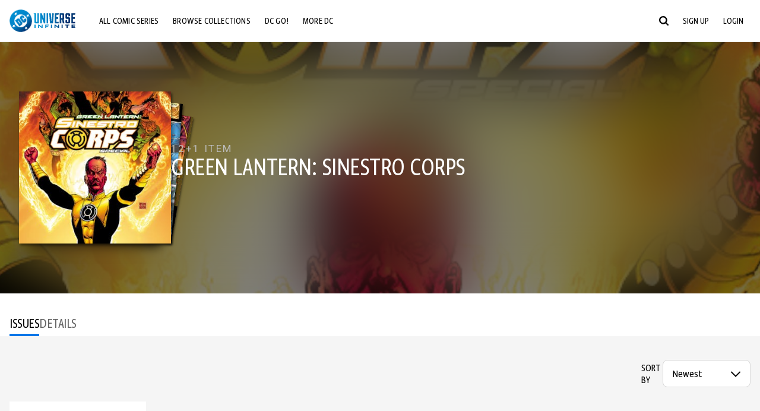

--- FILE ---
content_type: text/html;charset=utf-8
request_url: https://www.dcuniverseinfinite.com/comics/series/green-lantern-sinestro-corps/0ee3ae09-4af8-4450-adec-cdf88c5cff0b
body_size: 80292
content:
<!DOCTYPE html><html  lang="en"><head><meta charset="utf-8">
<meta name="viewport" content="width=device-width, initial-scale=1">
<title>Green Lantern: Sinestro Corps | DC Comics Series</title>
<link rel="preconnect" href="https://fonts.googleapis.com">
<link rel="preconnect" href="https://fonts.gstatic.com" crossorigin>
<link href="https://fonts.googleapis.com/css2?family=Roboto:wght@400;500;700&display=swap" rel="stylesheet">
<style>@charset "UTF-8";abbr,address,article,aside,audio,b,blockquote,body,canvas,caption,cite,code,dd,del,details,dfn,div,dl,dt,em,fieldset,figcaption,figure,footer,form,h1,h2,h3,h4,h5,h6,header,hgroup,html,i,iframe,img,ins,kbd,label,legend,li,mark,menu,nav,object,ol,p,pre,q,samp,section,small,span,strong,sub,summary,sup,table,tbody,td,tfoot,th,thead,time,tr,ul,var,video{background:transparent;border:0;font-size:100%;margin:0;outline:0;padding:0;vertical-align:baseline}body{line-height:1}article,aside,details,figcaption,figure,footer,header,hgroup,menu,nav,section{display:block}nav ul{list-style:none}blockquote,q{quotes:none}blockquote:after,blockquote:before,q:after,q:before{content:"";content:none}a{background:transparent;font-size:100%;margin:0;padding:0;vertical-align:baseline}ins{text-decoration:none}ins,mark{background-color:#ff9;color:#000}mark{font-style:italic;font-weight:700}del{text-decoration:line-through}abbr[title],dfn[title]{border-bottom:1px dotted;cursor:help}table{border-collapse:collapse;border-spacing:0}hr{border:0;border-top:1px solid #ccc;display:block;height:1px;margin:1em 0;padding:0}input,select{vertical-align:middle}*,:after,:before{box-sizing:border-box}html{font-size:100%;scroll-behavior:smooth}body{background:var(--body-background,#fff);margin:0;overflow:inherit;padding:0;position:relative}body.transparent-body{background:#ffffff40}body.modal-open{overflow:hidden}body.no-bg-body{background:transparent}@media (max-width:1023px){body.mobile-menu-active{overflow-y:hidden}body.mobile-menu-active:after{background:#000000bf;content:"";height:100%;left:0;position:fixed;top:0;width:100%;z-index:1}}body>iframe{display:block}#__layout,#__nuxt,.app-wrapper,body,html{height:100%;min-height:100%}@media print{#__layout,#__nuxt,.app-wrapper,body,html{height:99%;min-height:99%}}img{display:block}imgix-picture{display:block;width:100%}picture img{height:var(--picture-img-height,auto);max-width:var(--picture-img-max-width,100%);width:var(--picture-img-width,100%)}ng-include{display:block}.bg-grey{background:#f5f5f5}.wrap-consistent{margin:var(--wrap-consistent-margin,var(--wrap-consistent-margin-top,0) var(--wrap-consistent-margin-sides,auto) var(--wrap-consistent-margin-bottom,0));max-width:var(--wrap-consistent-max-width,var(--content-max-width-plus-gutter));padding:var(--wrap-consistent-padding,var(--wrap-consistent-padding-top,0) var(--wrap-consistent-padding-sides,1rem) var(--wrap-consistent-padding-bottom,0));position:relative;width:var(--wrap-consistent-width,100%)}.wrap-consistent--pad-top,.wrap-consistent--pad-y{--wrap-consistent-padding-top:1.5rem;--wrap-consistent-padding-bottom:2.5rem}@media (min-width:650px){.wrap-consistent--pad-top,.wrap-consistent--pad-y{--wrap-consistent-padding-top:2.5rem}}.wrap-consistent--pad-top{--wrap-consistent-padding-bottom:0}.wrap-consistent--pad-none{--wrap-consistent-max-width:var(--content-max-width);--wrap-consistent-padding-sides:0}.site-content{flex:1 0 auto;overflow:hidden;padding-bottom:3rem;width:100%}.site-flex{display:flex;flex:1;flex-direction:column;max-width:100%;width:100%}.no-scroll{overflow:hidden}.mobile-show{display:none}@media (max-width:479px){.mobile-show{display:block}}@media (min-width:480px) and (max-width:1023px){.tablet-hide{display:none!important}}@media (min-width:1024px) and (max-width:1200px){.desktop-hide{display:none!important}}@media (min-width:1201px){.lg-hide{display:none!important}}@media (min-width:1440px){.xl-hide{display:none!important}}.large-only{display:none}@media (min-width:900px){.large-only{display:initial}}.portable-only{display:initial}@media (min-width:900px){.portable-only{display:none}}.mobile-hide{display:none}@media (min-width:480px){.mobile-hide{display:initial}}.success-check{color:#4caf50}.success-check svg.dc-svg-icon--icon-checkmark{background:#4caf50;border-radius:6.1875rem;color:#fff;font-size:1rem;margin-bottom:-.0625rem;padding:.1875rem}.not-functional{background-color:#ff00004d;color:red!important;outline:.1875rem dashed red;overflow:visible;position:relative}.not-functional:before{content:"NOT FUNCTIONAL";font-weight:700;left:-.1875rem;position:absolute;top:-1.5625rem}@font-face{font-display:swap;font-family:Greta Sans Condensed Std VF;src:url(/_nuxt/GretaSansCondensedStd-VF.BrxUQJCa.ttf) format("truetype")}@font-face{font-display:swap;font-family:Greta Sans Std VF;src:url(/_nuxt/GretaSansStd-VF.8NJICc-B.ttf) format("truetype")}@font-face{font-display:swap;font-family:Greta Sans Std-Black VF;src:url(/_nuxt/GretaSansStdBlack-VF.BiU77n7W.woff2) format("woff2")}:root{--black:#000;--white:#fff;--dc-blue:#0074e8;--dc-blue-active:#1064b1;--body-font-color:#262626;--body-font-family:Roboto,Helvetica Neue,Helvetica,Arial,sans-serif;--body-font-size:1.0625rem;--body-line-height:1.5;--semibold-font-weight:599;--h-tag-font-family:Greta Sans Condensed Std VF,Helvetica Neue,Helvetica,Arial,sans-serif;--h-tag-text-transform:uppercase;--h-tag-letter-spacing:-.03125rem;--h-tag-font-weight:var(--semibold-font-weight);--h-tag-font-style:normal;--h-tag-padding:.1875rem 0 0;--h1-font-weight:700;--h5-letter-spacing:0;--h6-letter-spacing:0;--content-max-width:90rem;--content-max-width-plus-gutter:calc(var(--content-max-width) + 2rem);--carousel-gutter:1rem;--carousel-gutter-negative:-1rem}[class*=dcc-font--greta-sans]{font-family:Greta Sans Std VF,Helvetica Neue,Helvetica,Arial,sans-serif}[class*=dcc-font--greta-sans-cond]{font-family:Greta Sans Condensed Std VF,Helvetica Neue,Helvetica,Arial,sans-serif}.dcc-font--greta-sans-cond{font-weight:400}.dcc-font--greta-sans-cond-semibold{font-weight:var(--semibold-font-weight)}.dcc-font--greta-sans-cond-bold{font-weight:700}.dcc-font--greta-sans-medium{font-weight:400}.dcc-font--greta-sans-bold{font-weight:700}body{color:var(--body-font-color);font-family:var(--body-font-family);font-size:var(--body-font-size);font-weight:400;line-height:var(--body-line-height);-webkit-font-smoothing:antialiased;-moz-osx-font-smoothing:grayscale}.h1,h1{font-family:var(--h1-font-family,var(--h-tag-font-family));font-size:clamp(var(--h1-font-size-min,3rem),6vw,var(--h1-font-size-max,4rem));font-style:var(--h1-font-style,var(--h-tag-font-style));font-weight:var(--h1-font-weight,var(--h-tag-font-weight));letter-spacing:var(--h1-letter-spacing,var(--h-tag-letter-spacing));line-height:clamp(var(--h1-line-height-min,1.625rem),6vw,var(--h1-line-height-max,3rem));padding:var(--h1-padding,var(--h-tag-padding));text-transform:var(--h1-text-transform,var(--h-tag-text-transform))}.h2,h2{font-family:var(--h2-font-family,var(--h-tag-font-family));font-size:clamp(var(--h2-font-size-min,2rem),4vw,var(--h2-font-size-max,3rem));font-style:var(--h2-font-style,var(--h-tag-font-style));font-weight:var(--h2-font-weight,var(--h-tag-font-weight));letter-spacing:var(--h2-letter-spacing,var(--h-tag-letter-spacing));line-height:clamp(var(--h2-line-height-min,1.375rem),4vw,var(--h2-line-height-max,2.5rem));padding:var(--h2-padding,var(--h-tag-padding));text-transform:var(--h2-text-transform,var(--h-tag-text-transform))}.h3,h3{font-family:var(--h3-font-family,var(--h-tag-font-family));font-size:clamp(var(--h3-font-size-min,1.625rem),4vw,var(--h3-font-size-max,2rem));font-style:var(--h3-font-style,var(--h-tag-font-style));font-weight:var(--h3-font-weight,var(--h-tag-font-weight));letter-spacing:var(--h3-letter-spacing,var(--h-tag-letter-spacing));line-height:clamp(var(--h3-line-height-min,1.125rem),4vw,var(--h3-line-height-max,1.625rem));padding:var(--h3-padding,var(--h-tag-padding));text-transform:var(--h3-text-transform,var(--h-tag-text-transform))}.h4,h4{font-family:var(--h4-font-family,var(--h-tag-font-family));font-size:clamp(var(--h4-font-size-min,1.125rem),4vw,var(--h4-font-size-max,1.5rem));font-style:var(--h4-font-style,var(--h-tag-font-style));font-weight:var(--h4-font-weight,var(--h-tag-font-weight));letter-spacing:var(--h4-letter-spacing,var(--h-tag-letter-spacing));line-height:clamp(var(--h4-line-height-min,1.125rem),4vw,var(--h4-line-height-max,1.25rem));padding:var(--h4-padding,var(--h-tag-padding));text-transform:var(--h4-text-transform,var(--h-tag-text-transform))}.h5,h5{font-family:var(--h5-font-family,var(--h-tag-font-family));font-size:clamp(var(--h5-font-size-min,1.125rem),3vw,var(--h5-font-size-max,1.25rem));font-style:var(--h5-font-style,var(--h-tag-font-style));font-weight:var(--h5-font-weight,var(--h-tag-font-weight));letter-spacing:var(--h5-letter-spacing,var(--h-tag-letter-spacing));line-height:clamp(var(--h5-line-height-min,1.125rem),3vw,var(--h5-line-height-max,1.125rem));padding:var(--h5-padding,var(--h-tag-padding));text-transform:var(--h5-text-transform,var(--h-tag-text-transform))}.h6,h6{font-family:var(--h6-font-family,var(--h-tag-font-family));font-size:clamp(var(--h5-font-size-min,.875rem),4vw,var(--h5-font-size-max,1rem));font-style:var(--h6-font-style,var(--h-tag-font-style));font-weight:var(--h6-font-weight,var(--h-tag-font-weight));letter-spacing:var(--h6-letter-spacing,var(--h-tag-letter-spacing));line-height:clamp(var(--h5-line-height-min,1rem),4vw,var(--h5-line-height-max,1rem));padding:var(--h6-padding,var(--h-tag-padding));text-transform:var(--h6-text-transform,var(--h-tag-text-transform))}.heading-row{--dcc-button-flex-shrink:0;align-items:center;display:flex;flex:1;gap:1rem;justify-content:space-between;padding:var(--thumbnail-row-header-padding,var(--thumbnail-row-header-padding-top,3rem) var(--thumbnail-row-header-padding-sides,0) var(--thumbnail-row-header-padding-bottom,.5rem));position:relative;top:.0625rem}.heading-row__title{--link-color:var(--thumbnail-row-title-color,var(--black));--link-hover-color:var(--thumbnail-row-title-color,var(--black));color:var(--thumbnail-row-title-color,var(--black))}@media (max-width:1279px){.heading-row__title{--h3-line-height-min:1.375rem;overflow:hidden;text-overflow:ellipsis}@supports (-webkit-line-clamp:1){.heading-row__title{display:-webkit-box;height:auto;-webkit-line-clamp:1;-webkit-box-orient:vertical}.heading-row__title:after{content:""}}}ol,ul{list-style:none}ol,ol li,ul,ul li{margin:0;padding:0}.list{margin:1rem 0 2rem;padding:0 0 0 1rem}.list__item{margin-bottom:0 0 .125rem 0}aside{font-size:.875rem;font-style:italic;line-height:1.35}a{color:var(--link-color,var(--dc-blue));cursor:pointer;font-family:var(--link-font-family,inherit);-webkit-text-decoration:var(--link-text-decoration,none);text-decoration:var(--link-text-decoration,none);transition:color .25s ease-in-out}a:focus,a:hover{color:var(--link-hover-color,#1064b1)}hr{border:solid #616161;border-width:.0625rem 0 0;clear:both;height:0;margin:.3125rem 0 1.5625rem}.pre,pre{white-space:normal}.code,code{background-color:#eee;border:.0625rem solid #e0e0e0;color:#616161;font-family:Consolas,Liberation Mono,Courier,monospace;font-size:.8125rem;font-weight:400;padding:.25rem .3125rem}pre>.code,pre>code{display:block;padding:1.25rem;white-space:normal}sub{vertical-align:sub}sup{vertical-align:super}b,strong{font-weight:700}small{font-size:.875rem}.sr-only{height:1px!important;margin:-1px!important;overflow:hidden!important;padding:0!important;width:1px!important;clip:rect(0,0,0,0)!important;border:0!important;white-space:nowrap!important}.sr-only:not(caption){position:absolute!important}.animated-ellipsis{--width:var(--animated-ellipsis-width,1rem);--left:var(--animated-ellipsis-left,0)}.animated-ellipsis:after{animation:ellipsis 1.2s steps(4) infinite;content:"…";display:inline-block;left:var(--left);margin-right:var(--width);overflow:hidden;position:relative;vertical-align:bottom;width:0}@keyframes ellipsis{to{margin-right:0;width:var(--width)}}.dcc-button{-webkit-appearance:none;-moz-appearance:none;appearance:none;background:var(--dcc-button-background,transparent);border:var(--dcc-button-border,var(--dcc-button-border-width,.0625rem) solid);border-color:var(--dcc-button-border-color,var(--dcc-button-background,currentColor));border-radius:var(--dcc-button-border-radius,62.4375rem);color:var(--dcc-button-color,var(--white));cursor:pointer;display:var(--dcc-button-display,inline-block);flex-shrink:var(--dcc-button-flex-shrink,auto);font:var(--dcc-button-font-weight,var(--semibold-font-weight)) var(--dcc-button-font-size,1.125rem)/var(--dcc-button-line-height,normal) var(--dcc-button-font-family,Greta Sans Condensed Std VF,Helvetica Neue,Helvetica,Arial,sans-serif);letter-spacing:var(--dcc-button-letter-spacing,-.0125rem);margin:var(--dcc-button-margin,0);overflow:hidden;padding:var(--dcc-button-padding,var(--dcc-button-padding-top,.625rem) var(--dcc-button-padding-sides,clamp(1.5rem,4vw,2.5rem)) var(--dcc-button-padding-bottom,.4375rem));position:relative;text-align:center;text-decoration:none;text-transform:uppercase;transition:all .25s ease;vertical-align:var(--dcc-button-vertical-align,top);white-space:nowrap;width:var(--dcc-button-width,-moz-max-content);width:var(--dcc-button-width,max-content)}.dcc-button:active,.dcc-button:focus,.dcc-button:hover{background:var(--dcc-button-hover-background,var(--dc-blue));border-color:var(--dcc-button-hover-border-color,var(--dcc-button-hover-background,var(--dc-blue)));color:var(--dcc-button-hover-color,var(--white))}.dcc-button [disabled],.dcc-button--disabled,.dcc-button:disabled{cursor:not-allowed;pointer-events:none;--dcc-button-background:var( --dcc-button-disabled-background,#d8d8d8 );--dcc-button-hover-background:var( --dcc-button-disabled-hover-background,#d8d8d8 );--dcc-button-color:var(--dcc-button-disabled-color,#757575);--dcc-button-hover-color:var( --dcc-button-disabled-hover-color,#9e9e9e )}.dcc-button a,.dcc-button a:hover{color:currentColor;transition:none}.dcc-button svg{flex-shrink:0;margin-top:var(--dcc-button-svg-margin-top,-.1875rem);max-height:var(--dcc-button-svg-max-height,1rem);max-width:var(--dcc-button-svg-max-width,1rem);position:relative}.dcc-button--icon,.dcc-button--icon-fullwidth{--dcc-button-display:var(--dcc-button-icon-display,flex);align-items:var(--dcc-button-icon-align-items,center);gap:var(--dcc-button-icon-gap,.5rem)}.dcc-button--icon svg,.dcc-button--icon-fullwidth svg{top:var(--dcc-button-icon-top,.0625rem)}.dcc-button--icon-fullwidth{--dcc-button-width:100%;justify-content:center}.dcc-button--fullwidth{--dcc-button-display:block;--dcc-button-width:100%}.dcc-button--auto-centered{--dcc-button-display:block;--dcc-button-width:max-content;--dcc-button-margin:0 auto}.dcc-button--text-lg{--dcc-button-font-size:1.375rem;--dcc-button-padding-top:.75rem;--dcc-button-padding-bottom:.625rem;--animated-ellipsis-width:1rem}.dcc-button--text-xl{--dcc-button-font-size:1.375rem;--dcc-button-line-height:1;--dcc-button-padding-top:1.0625rem;--dcc-button-padding-bottom:.875rem;--dcc-button-padding-sides:1rem;--animated-ellipsis-width:1.25rem}@media (min-width:650px){.dcc-button--text-xl{--dcc-button-font-size:1.625rem;--dcc-button-padding-top:1rem;--dcc-button-padding-bottom:.6875rem}}.dcc-button--text-arrow{--dcc-button-color:var(--dc-blue);--dcc-button-hover-color:var(--black);--dcc-button-line-height:1;--dcc-button-border:none;--dcc-button-border-radius:0;--dcc-button-padding:.125rem 1rem 0 0;--dcc-button-hover-background:none;--dcc-button-font-size:1.25rem}.dcc-button--text-arrow:before{background-color:currentColor;content:"";display:block;height:.875rem;margin-top:-.0625rem;-webkit-mask:url("data:image/svg+xml;charset=utf-8,%3Csvg xmlns='http://www.w3.org/2000/svg' fill='none' viewBox='9 4 9 16'%3E%3Cpath stroke='currentColor' stroke-linecap='round' stroke-width='2' d='m10 5 7 6.981L10 19'/%3E%3C/svg%3E") 100% 50% no-repeat;mask:url("data:image/svg+xml;charset=utf-8,%3Csvg xmlns='http://www.w3.org/2000/svg' fill='none' viewBox='9 4 9 16'%3E%3Cpath stroke='currentColor' stroke-linecap='round' stroke-width='2' d='m10 5 7 6.981L10 19'/%3E%3C/svg%3E") 100% 50% no-repeat;-webkit-mask-size:contain;mask-size:contain;position:absolute;right:0;top:50%;transform:translateY(-50%);width:.5rem}.dcc-button--back{--dcc-button-display:flex;--dcc-button-margin:0 0 0 auto}.dcc-button--blue{--dcc-button-background:var(--dc-blue);--dcc-button-hover-color:var(--white);--dcc-button-hover-background:var(--black)}.dcc-button--black{--dcc-button-background:var(--black)}.dcc-button--black-outline,.dcc-button--white{--dcc-button-color:var(--black)}.dcc-button--white{--dcc-button-background:var(--white)}.dcc-form{--dcc-form-transition:all .25s ease;--dcc-form-input-border-color:#bdbdbd;--dcc-form-warning-color:#ae7f0a;--dcc-form-error-color:#b00020;--dcc-form-outline-color:#1064b1;--marketing-locale-title-color:#757575;--marketing-locale-title-font-family:Greta Sans Std VF,Helvetica Neue,Helvetica,Arial,sans-serif;padding:var(--dcc-form-padding,0 0 2.25rem);text-align:var(--dcc-form-text-align,left)}@media (min-width:650px){.dcc-form .marketing-locale{--marketing-locale-title-font-size:1.125rem}}.dcc-form__group{color:var(--dcc-form-color,#757575);padding:var(--dcc-form-group-padding,0 0 2.25rem);position:relative}.dcc-form__label{font-family:var(--dcc-form-label-font-family,"Greta Sans Std VF","Helvetica Neue",Helvetica,Arial,sans-serif);font-size:var(--dcc-form-label-font-size,1.125rem);font-weight:var(--dcc-form-label-font-weight,bold);left:var(--dcc-form-label-position-left,0);position:absolute;right:var(--dcc-form-label-position-right,auto);top:.625rem;-webkit-user-select:none;-moz-user-select:none;user-select:none}.dcc-form__input,.dcc-form__label{transition:var(--dcc-form-transition)}.dcc-form__input{background:transparent;border:0;border-bottom:.0625rem solid var(--dcc-form-input-border-color);border-radius:0;color:var(--dcc-form-input-color,#000);font-family:var(--dcc-form-input-font-family,Roboto,Helvetica Neue,Helvetica,Arial,sans-serif);font-size:var(--dcc-form-input-font-size,1rem);font-weight:500;line-height:1;margin:0;outline:none;padding:var(--dcc-form-input-padding,1.1875rem 0 .125rem);width:100%}.dcc-form__input:focus,.dcc-form__input:focus+.dcc-form__hint{border-color:var(--dcc-form-input-border-active-color,#1064b1)}.dcc-form__input.has-text~label,.dcc-form__input:focus~label{font-size:var(--dcc-form-label-focus-font-size,.9375rem);top:-.125rem}.dcc-form__input.has-error,.dcc-form__input.has-error+.dcc-form__hint{border-color:var(--dcc-form-warning-color)}.dcc-form__input.has-hint{padding-left:var(--dcc-form-input-has-hint-padding-left,0);padding-right:var(--dcc-form-input-has-hint-padding-right,1.75rem);width:calc(100% - 1.75rem)}.dcc-form__input:-webkit-autofill,.dcc-form__input:-webkit-autofill:active,.dcc-form__input:-webkit-autofill:focus,.dcc-form__input:-webkit-autofill:hover{-webkit-transition:background 50000s ease-in-out 0s;transition:background 50000s ease-in-out 0s}.dcc-form__hint{border-bottom:.0625rem solid var(--dcc-form-input-border-color);color:var(--dcc-form-color,#757575);cursor:pointer;display:block;height:2.5625rem;left:var(--dcc-form-hint-position-left,auto);padding:0 .25rem;position:absolute;right:var(--dcc-form-hint-position-right,0);top:0;transition:var(--dcc-form-transition);width:1.75rem}.dcc-form__hint:focus-within,.dcc-form__hint:hover{color:var(--dcc-form-outline-color,#1064b1);outline-color:var(--dcc-form-outline-color,#1064b1)}.dcc-form__hint svg{height:100%;width:100%}.dcc-form__checkbox-group{display:grid;gap:.625rem 1.25rem;grid-template-columns:1.5rem auto;padding:0 0 .25rem}.dcc-form__checkbox-group--info-only{display:block}.dcc-form__checkbox-input{-webkit-appearance:none;-moz-appearance:none;appearance:none;border:.0625rem solid var(--dcc-form-input-border-color);border-radius:.25rem;color:var(--dcc-form-input-border-color);cursor:pointer;height:1.5rem;position:relative;transition:background .25s cubic-bezier(.1,.1,.25,1);width:1.5rem}.dcc-form__checkbox-input:before{border:0 solid #fff;border-width:0 .125rem .125rem 0;content:"";display:block;height:.875rem;left:.4375rem;opacity:0;position:absolute;top:.125rem;transform:rotate(45deg);width:.5rem}.dcc-form__checkbox-input:checked{background:var(--dcc-form-checkbox-active-background,#0074e8);border-color:var(--dcc-form-checkbox-active-background,#0074e8);color:#fff}.dcc-form__checkbox-input:checked:before{opacity:1}.dcc-form__checkbox-input:checked~label:before{clip-path:polygon(0 0,100% 0,100% 100%,0 100%)}.dcc-form__checkbox-input:focus-within,.dcc-form__checkbox-input:hover{outline-color:var(--dcc-form-outline-color,#1064b1)}.dcc-form__checkbox-label{cursor:pointer;padding:.25rem 0 0;position:relative;-webkit-user-select:none;-moz-user-select:none;user-select:none}.dcc-form__message{font-size:.875rem;margin-bottom:-1.375rem;min-height:1.375rem;padding-left:1.25rem;padding-top:.1875rem;position:relative}.dcc-form__message--error:after,.dcc-form__message--warning:after{border-radius:50%;color:#fff;content:"!";display:block;font-size:.875rem;height:1rem;left:0;line-height:1.3;position:absolute;text-align:center;top:50%;transform:translateY(-50%);width:1rem}.dcc-form__message--warning{color:var(--dcc-form-warning-color)}.dcc-form__message--warning:after{background:var(--dcc-form-warning-color)}.dcc-form__message--error{color:var(--dcc-form-error-color)}.dcc-form__message--error:after{background:var(--dcc-form-error-color)}.dcc-form__message--help{padding-left:0}.dcc-form__message+.dcc-form__message{margin-top:1.375rem}.dcc-form__password-info{display:grid;gap:0 1.25rem;grid-template-columns:repeat(2,1fr);list-style:disc;padding:var(--dcc-form-password-info-padding,.3125rem 0 0 1.25rem)}.dcc-form__button{margin-top:1.5625rem}[class=lang-ar] .dcc-form{--dcc-form-text-align:right;--dcc-form-label-position-left:auto;--dcc-form-label-position-right:0;--dcc-form-input-has-hint-padding-right:0;--dcc-form-input-has-hint-padding-left:1.75rem;--dcc-form-hint-position-right:auto;--dcc-form-hint-position-left:0;--dcc-form-password-info-padding:.3125rem 1.25rem 0 0}.regflow-page{--dcc-regflow-height:100%;--dcc-regflow-wrapper-height:100%;--age-gate-dcc-button-font-size:1.375rem;--age-gate-dcc-button-border-width:0;--age-gate-dcc-button-hover-background:#000;--age-gate-dcc-button-padding:.8125rem 3rem .6875rem;--age-gate-heading-font-family:Greta Sans Condensed Std VF,Helvetica Neue,Helvetica,Arial,sans-serif;--age-gate-heading-font-weight:var(--semibold-font-weight);--age-gate-heading-font-size:2.75rem;--age-gate-input-background:#fff;--age-gate-input-border-width:.125rem;--age-gate-input-border-radius:.25rem;--age-gate-input-error-border-width:.125rem;--age-gate-number-type-font-family:Greta Sans Condensed Std VF,Helvetica Neue,Helvetica,Arial,sans-serif;--age-gate-number-type-font-weight:var(--semibold-font-weight);display:flex;flex:1;flex-direction:var(--regflow-page-flex-direction,column-reverse);height:var(--regflow-page-height,auto);justify-content:center;width:100%}@media (min-width:650px){.regflow-page{--dcc-regflow-height:auto;--dcc-regflow-wrapper-height:auto;--dcc-regflow-padding-top:2.5rem;--dcc-regflow-padding-bottom:2.5rem;--dcc-regflow-errors-top:-.875rem;--regflow-page-column-justify-content:center;--regflow-page-register-column-background:none;--regflow-page-login-column-background:none;--regflow-page-column-right-padding:6.25rem 2.5rem 2.5rem;--regflow-page-column-center-padding:4.375rem 2.5rem}}@media (min-width:900px){.regflow-page{--dcc-regflow-margin:0;--regflow-page-height:100%;--regflow-page-flex-direction:row;--regflow-page-column-margin:0;--regflow-page-column-padding:2.5rem;--regflow-page-column-right-padding:inherit;--regflow-page-column-right-overflow:auto}}@media (width:64rem) and (height:48rem) and (orientation:landscape){.regflow-page{--regflow-page-column-right-padding:2.5rem}}@media (min-width:56.25rem) and (min-height:64rem){.regflow-page{--regflow-page-column-right-padding:2.5rem;--regflow-page-column-right-justify-content:center}}.regflow-page__column{display:flex;flex:1;flex-direction:column;margin:var(--regflow-page-column-margin,0 auto);overscroll-behavior:none;padding:var(--regflow-page-column-padding,0);width:100%}.regflow-page__column--left{background-position:top;background-repeat:no-repeat;background-size:cover;justify-content:var(--regflow-page-column-left-justify-content,center);overflow-y:var(--regflow-page-column-left-overflow,visible);padding:var(--regflow-page-column-left-padding,var(--regflow-page-column-padding,0))}.regflow-page__column--right{justify-content:var(--regflow-page-column-right-justify-content,center);overflow-y:var(--regflow-page-column-right-overflow,visible);padding:var(--regflow-page-column-right-padding,var(--regflow-page-column-padding,0))}.regflow-page__column--center{align-items:var(--regflow-page-column-center-align-items,center);justify-content:var(--regflow-page-column-center-justify-content,center);overflow-y:var(--regflow-page-column-center-overflow,visible);padding:var(--regflow-page-column-center-padding,var(--regflow-page-column-padding,0))}.regflow-page--register .regflow-page__column--left{background-image:var(--regflow-page-register-column-background,url(/_nuxt/register_page.DMws4Ve_.jpg))}.regflow-page--login{--regflow-page-column-right-justify-content:center}.regflow-page--login .regflow-page__column--left{background-image:var(--regflow-page-login-column-background,url(/_nuxt/login_page.Xq43Ans5.jpg))}.dcc-regflow{border-radius:var(--dcc-regflow-border-radius,0);box-shadow:var(--dcc-regflow-shadow,0 .625rem 2.1875rem 0 rgba(0,0,0,.5));color:var(--dcc-regflow-color,#757575);font-family:var(--dcc-regflow-font-family,Greta Sans Std VF,Helvetica Neue,Helvetica,Arial,sans-serif);font-size:var(--dcc-regflow-font-size,1.125rem);height:var(--dcc-regflow-height,inherit);letter-spacing:var(--dcc-regflow-letter-spacing,-.0125rem);line-height:1.33;margin:var(--dcc-regflow-margin,var(--dcc-regflow-margin-top,0) var(--dcc-regflow-margin-sides,auto) var(--dcc-regflow-margin-bottom,0));max-width:var(--dcc-regflow-max-width,100%);text-align:var(--dcc-regflow-text-align,center);text-wrap:balance;width:var(--dcc-regflow-width,100%)}@media (min-width:650px){.dcc-regflow{--dcc-regflow-max-width:30rem;--dcc-regflow-border-radius:.25rem}}.dcc-regflow__wrapper{background:var(--dcc-regflow-background,#fff);border-radius:var(--dcc-regflow-border-radius,0);height:var(--dcc-regflow-wrapper-height,inherit);padding:var(--dcc-regflow-padding,var(--dcc-regflow-padding-top,5.3125rem) var(--dcc-regflow-padding-sides,2.5rem) var(--dcc-regflow-padding-bottom,4.375rem));position:relative}.dcc-regflow__errors{border-radius:.25rem;left:0;padding-left:var(--dcc-regflow-errors-padding-left,inherit);padding-right:var(--dcc-regflow-errors-padding-right,inherit);position:var(--dcc-regflow-errors-position,absolute);right:0;top:var(--dcc-regflow-errors-top,2.0625rem)}.dcc-regflow__errors>div.error-message{background:var(--dcc-regflow-errors-background,#b00020);border:var(--dcc-regflow-errors-border,.125rem solid #fff);border-radius:3.125rem;color:var(--dcc-regflow-errors-color,#fff);margin-bottom:0;padding:.3125rem 1.25rem .25rem 1.875rem}.dcc-regflow__errors>div.error-message>div{font-family:inherit;font-size:1.0625rem;line-height:1;padding:.125rem 0 0;text-wrap:pretty}.dcc-regflow__errors>div.error-message>div:before{background:var(--dcc-regflow-errors-icon-background,#fff);color:var(--dcc-regflow-errors-icon-color,#b00020);font-size:1.0625rem;height:1.1875rem;left:.375rem;line-height:1.375rem;margin:0;padding:0;position:absolute;top:50%;transform:translateY(-50%);width:1.1875rem}@media (max-width:649px){.dcc-regflow__errors{--dcc-regflow-errors-top:4.5625rem}.dcc-regflow__errors+h1{--dcc-regflow-title-padding:2.5rem 0 .8125rem}}.dcc-regflow__title{color:var(--dcc-regflow-title-color,#000);font-family:var(--dcc-regflow-title-font-family,var(--h-tag-font-family));font-size:var(--dcc-regflow-title-font-size,2.75rem);letter-spacing:var(--dcc-regflow-title-letter-spacing,-.03125rem);line-height:var(--dcc-regflow-title-line-height,.89);padding:var(--dcc-regflow-title-padding,0 0 .8125rem);text-align:var(--dcc-regflow-title-text-align,inherit)}.dcc-regflow__help,.dcc-regflow__subtitle{padding:0 0 1.25rem}.dcc-regflow__legal{font-size:var(--dcc-regflow-legal-font-size,1.125rem)}.dcc-regflow__legal~.dcc-regflow__legal{padding-top:1.25rem}.dcc-regflow__button-group{display:flex;flex-direction:column;gap:1rem;padding:2.25rem 0 0}@media (min-width:650px){.dcc-regflow__button-group{flex-direction:row}}.dcc-regflow__button-group~.dcc-regflow__legal{padding-top:2.25rem}.dcc-regflow__heading-image{color:#0074e8;display:flex;justify-content:center;margin:0 0 2rem;max-height:6.25rem}.dcc-regflow__generic-content{padding:0 0 2.25rem}.dcc-regflow__list{color:#000}.dcc-regflow__list li{padding:.25rem 0}.dcc-regflow__error-icon,.dcc-regflow__success-icon{--dc-svg-icon-color:var(--white);align-items:center;background:#4caf50;border-radius:100%;display:flex;font-size:3.25rem;justify-content:center;margin:0 auto 1.5rem;padding:.625rem}.dcc-regflow__error-icon{background:#b00020}[class=lang-ar] .dcc-regflow,[class=lang-es] .dcc-regflow,[class=lang-jp] .dcc-regflow,[class=lang-ko] .dcc-regflow,[class=lang-ru] .dcc-regflow,[class=lang-zh] .dcc-regflow{--dcc-regflow-title-font-size:2.125rem;--dcc-regflow-title-font-family:Roboto,Helvetica Neue,Helvetica,Arial,sans-serif;--dcc-regflow-title-letter-spacing:-.09375rem;--dcc-regflow-title-line-height:1.1;--dcc-regflow-title-padding:0 0 1.25rem;font-weight:700}[class=lang-ar] .dcc-regflow{direction:rtl}.thumb-issue-grid__title-row{--h3-padding:0 0 1rem;grid-column:1/-1}.thumb-issue-grid__items{--thumb-issue-grid-item-max-width:9.75rem;--thumb-issue-max-width:100%;-moz-column-gap:1.5rem;column-gap:1.5rem;display:grid;grid-template-columns:repeat(auto-fill,minmax(var(--thumb-issue-grid-item-max-width),1fr));justify-items:stretch;padding:var(--thumb-issue-grid-items-padding);row-gap:2rem}@media (min-width:650px){.thumb-issue-grid__items{--thumb-issue-grid-item-max-width:11.25rem}}@media (min-width:1024px){.thumb-issue-grid__items{--thumb-issue-grid-item-max-width:13.125rem}}.thumb-issue-grid__items--all,.thumb-issue-grid__items--collection,.thumb-issue-grid__items--userlist{--thumb-issue-grid-item-max-width:16.25rem}@media (min-width:1024px){.thumb-issue-grid__items--all,.thumb-issue-grid__items--collection,.thumb-issue-grid__items--userlist{--thumb-issue-grid-item-max-width:18.75rem}}@media (min-width:1280px){.thumb-issue-grid__items--all,.thumb-issue-grid__items--collection,.thumb-issue-grid__items--userlist{--thumb-issue-grid-item-max-width:24.375rem}}.thumb-issue-grid__items--all{align-items:center}@media (min-width:1280px){.thumb-issue-grid__items--all{--thumb-issue-grid-item-max-width:18.75rem}}.thumb-issue-grid__items .thumb-issue--collection,.thumb-issue-grid__items .thumb-issue--userlist{--thumb-issue-min-width:24.375rem;--thumb-issue-max-width:34rem;--thumb-issue-clamp-variable:95vw}</style>
<style>.page-leave-active{transition:all .15s}.page-enter-active{transition-delay:.25s;transition:all .25s}.layout-enter-from,.layout-leave-to,.page-enter-from,.page-leave-to{left:0;opacity:0;position:absolute;top:0;width:100%}.layout-enter-active,.layout-leave-active{transition:all .65s}.layout-enter-active .slider,.layout-leave-active .slider,.page-enter-active .slider,.page-leave-active .slider{opacity:0}.input-radio{font-size:1rem;height:2.125rem;line-height:2.125rem;padding-left:.9375rem;position:relative}.input-radio--inline{display:inline-block;margin-right:.9375rem}.input-radio__input{left:-9999px;position:absolute;visibility:hidden}.input-radio__label{cursor:pointer;padding:0 .75rem}.input-radio__label:before{background:transparent;border:1px solid #757575;border-radius:100%;box-shadow:inset 0 1px #e0e0e0;content:" ";height:.9375rem;left:0;position:absolute;top:50%;transform:translate3d(0,-50%,0);transition:all .1s linear;width:.9375rem}.input-radio__label:after{background:#4caf50;border-radius:100%;content:" ";height:.9375rem;left:0;position:absolute;top:50%;transform:translate3d(0,-50%,0) scale(0);transition:all .1s linear;width:.9375rem}.input-radio__input:checked+label:before{border-color:#4caf50;box-shadow:inset 0 0 #e0e0e0}.input-radio__input:checked+label:after{transform:translate3d(0,-50%,0) scale(.5)}.input-radio__input[disabled]+label{cursor:default;opacity:.3;pointer-events:none}input[type=range]{align-items:center;-webkit-appearance:none;-moz-appearance:none;appearance:none;background:none;cursor:pointer;display:flex;height:100%;min-height:1.625em;overflow:hidden;width:160px}input[type=range]:focus{box-shadow:none;outline:none}input[type=range]::-webkit-slider-runnable-track{background:#0074e8;border-radius:.625em;content:"";height:.375em;pointer-events:none}input[type=range]::-webkit-slider-thumb{-webkit-appearance:none;appearance:none;background:#0074e8;border:.0625em solid #0074e8;border-radius:1.625em;box-shadow:.3125em 0 0 -.625em #757575,6px 0 0 -.625em #757575,7px 0 0 -.625em #757575,8px 0 0 -.625em #757575,9px 0 0 -.625em #757575,10px 0 0 -.625em #757575,11px 0 0 -.625em #757575,12px 0 0 -.625em #757575,13px 0 0 -.625em #757575,14px 0 0 -.625em #757575,15px 0 0 -.625em #757575,16px 0 0 -.625em #757575,17px 0 0 -.625em #757575,18px 0 0 -.625em #757575,19px 0 0 -.625em #757575,20px 0 0 -.625em #757575,21px 0 0 -.625em #757575,22px 0 0 -.625em #757575,23px 0 0 -.625em #757575,24px 0 0 -.625em #757575,25px 0 0 -.625em #757575,26px 0 0 -.625em #757575,27px 0 0 -.625em #757575,28px 0 0 -.625em #757575,29px 0 0 -.625em #757575,30px 0 0 -.625em #757575,31px 0 0 -.625em #757575,32px 0 0 -.625em #757575,33px 0 0 -.625em #757575,34px 0 0 -.625em #757575,35px 0 0 -.625em #757575,36px 0 0 -.625em #757575,37px 0 0 -.625em #757575,38px 0 0 -.625em #757575,39px 0 0 -.625em #757575,40px 0 0 -.625em #757575,41px 0 0 -.625em #757575,42px 0 0 -.625em #757575,43px 0 0 -.625em #757575,44px 0 0 -.625em #757575,45px 0 0 -.625em #757575,46px 0 0 -.625em #757575,47px 0 0 -.625em #757575,48px 0 0 -.625em #757575,49px 0 0 -.625em #757575,50px 0 0 -.625em #757575,51px 0 0 -.625em #757575,52px 0 0 -.625em #757575,53px 0 0 -.625em #757575,54px 0 0 -.625em #757575,55px 0 0 -.625em #757575,56px 0 0 -.625em #757575,57px 0 0 -.625em #757575,58px 0 0 -.625em #757575,59px 0 0 -.625em #757575,60px 0 0 -.625em #757575,61px 0 0 -.625em #757575,62px 0 0 -.625em #757575,63px 0 0 -.625em #757575,64px 0 0 -.625em #757575,65px 0 0 -.625em #757575,66px 0 0 -.625em #757575,67px 0 0 -.625em #757575,68px 0 0 -.625em #757575,69px 0 0 -.625em #757575,70px 0 0 -.625em #757575,71px 0 0 -.625em #757575,72px 0 0 -.625em #757575,73px 0 0 -.625em #757575,74px 0 0 -.625em #757575,75px 0 0 -.625em #757575,76px 0 0 -.625em #757575,77px 0 0 -.625em #757575,78px 0 0 -.625em #757575,79px 0 0 -.625em #757575,80px 0 0 -.625em #757575,81px 0 0 -.625em #757575,82px 0 0 -.625em #757575,83px 0 0 -.625em #757575,84px 0 0 -.625em #757575,85px 0 0 -.625em #757575,86px 0 0 -.625em #757575,87px 0 0 -.625em #757575,88px 0 0 -.625em #757575,89px 0 0 -.625em #757575,90px 0 0 -.625em #757575,91px 0 0 -.625em #757575,92px 0 0 -.625em #757575,93px 0 0 -.625em #757575,94px 0 0 -.625em #757575,95px 0 0 -.625em #757575,96px 0 0 -.625em #757575,97px 0 0 -.625em #757575,98px 0 0 -.625em #757575,99px 0 0 -.625em #757575,100px 0 0 -.625em #757575,101px 0 0 -.625em #757575,102px 0 0 -.625em #757575,103px 0 0 -.625em #757575,104px 0 0 -.625em #757575,105px 0 0 -.625em #757575,106px 0 0 -.625em #757575,107px 0 0 -.625em #757575,108px 0 0 -.625em #757575,109px 0 0 -.625em #757575,110px 0 0 -.625em #757575,111px 0 0 -.625em #757575,112px 0 0 -.625em #757575,113px 0 0 -.625em #757575,114px 0 0 -.625em #757575,115px 0 0 -.625em #757575,116px 0 0 -.625em #757575,117px 0 0 -.625em #757575,118px 0 0 -.625em #757575,119px 0 0 -.625em #757575,120px 0 0 -.625em #757575,121px 0 0 -.625em #757575,122px 0 0 -.625em #757575,123px 0 0 -.625em #757575,124px 0 0 -.625em #757575,125px 0 0 -.625em #757575,126px 0 0 -.625em #757575,127px 0 0 -.625em #757575,128px 0 0 -.625em #757575,129px 0 0 -.625em #757575,130px 0 0 -.625em #757575,131px 0 0 -.625em #757575,132px 0 0 -.625em #757575,133px 0 0 -.625em #757575,134px 0 0 -.625em #757575,135px 0 0 -.625em #757575,136px 0 0 -.625em #757575,137px 0 0 -.625em #757575,138px 0 0 -.625em #757575,139px 0 0 -.625em #757575,140px 0 0 -.625em #757575,141px 0 0 -.625em #757575,142px 0 0 -.625em #757575,143px 0 0 -.625em #757575,144px 0 0 -.625em #757575,145px 0 0 -.625em #757575,146px 0 0 -.625em #757575,147px 0 0 -.625em #757575,148px 0 0 -.625em #757575,149px 0 0 -.625em #757575,150px 0 0 -.625em #757575,151px 0 0 -.625em #757575,152px 0 0 -.625em #757575,153px 0 0 -.625em #757575,154px 0 0 -.625em #757575,155px 0 0 -.625em #757575,156px 0 0 -.625em #757575,157px 0 0 -.625em #757575,158px 0 0 -.625em #757575,159px 0 0 -.625em #757575,160px 0 0 -.625em #757575;height:1.625em;margin-top:-.625em;width:1.625em}input[type=range]::-moz-range-track{height:.375em;width:160px}input[type=range]::-moz-range-thumb{background:#0074e8;border:.0625em solid #0074e8;border-radius:1.625em;height:1.625em;position:relative;width:1.625em}input[type=range]::-moz-range-progress{background:#0074e8;border:0;height:.375em;margin-top:0}input[type=range]::-ms-track{background:transparent;border:0;border-color:transparent;border-radius:0;border-width:0;color:transparent;height:.375em;margin-top:.625em;width:160px}input[type=range]::-ms-thumb{background:#0074e8;border:.0625em solid #0074e8;border-radius:1.625em;height:1.625em;width:1.625em}input[type=range]::-ms-fill-lower{background:#0074e8;border-radius:0}input[type=range]::-ms-fill-upper{background:#757575;border-radius:0}input[type=range]::-ms-tooltip{display:none}.dc-select{-webkit-appearance:none;-moz-appearance:none;appearance:none;background:var(--white) url("data:image/svg+xml;charset=utf-8,%3Csvg xmlns='http://www.w3.org/2000/svg' fill='none' viewBox='0 0 24 25'%3E%3Cpath stroke='currentColor' stroke-linecap='round' stroke-width='2' d='m19 9.5-6.981 7L5 9.5'/%3E%3C/svg%3E") 100% .75rem no-repeat;background-position:right .75rem center;background-size:1.5rem;border:solid var(--dc-select-border-color,#d8d8d8);border-radius:var(--dc-select-border-radius,.5rem);border-width:var(--dc-select-border-width,.0625rem);color:var(--black);font-family:var(--dc-select-font-family,Greta Sans Condensed Std VF,Helvetica Neue,Helvetica,Arial,sans-serif);font-size:var(--dc-select-font-size,1.25rem);font-weight:var(--semibold-font-weight,599);margin:var(--dc-select-margin,0);max-width:var(--dc-select-max-width,11.875rem);padding:var(--dc-select-padding,.75rem 3rem .5rem 1rem);position:relative;width:100%}.dc-select::-ms-expand{display:none}.dc-select__wrap{align-items:center;border:solid var(--dc-select-wrap-border-color,#d8d8d8);border-width:var(--dc-select-wrap-border-width,0);display:flex;gap:var(--dc-select-wrap-gap,.75rem);margin:var(--dc-select-wrap-margin,0)}.dc-select__label{line-height:1;padding-top:.25rem;text-wrap:nowrap}.input-text{font-size:1rem;position:relative}.input-text__input{-webkit-appearance:none;-moz-appearance:none;appearance:none;background-color:transparent;border-color:#bdbdbd;border-width:0 0 .125em;color:#000;display:inline-block;font-family:inherit;font-size:1em;height:1.5em;margin:.6875em 0;outline:none;padding:0 .125em;transition:.1s linear;width:100%}.input-text__input:focus{font-weight:500}.input-text__input--textarea{color:#000;font-family:inherit;height:auto;margin-top:.25em;min-height:5.25em;padding-top:0;resize:none}.input-text__input--search{color:#000;font-family:inherit;font-size:1em;height:1.5em;padding-left:2.3125em;transition:.1s linear;width:100%}.input-text__input--dark{border-color:#fff;color:#fff}.input-text__input--dark::-moz-placeholder{color:#fff}.input-text__input--dark::placeholder{color:#fff}.input-text__input[disabled]{border-color:#757575;color:#757575}.input-text__input[disabled]::-moz-placeholder{color:#757575}.input-text__input[disabled]::placeholder{color:#757575}.input-text__label{color:#9e9e9e;font-size:1em;font-weight:400;line-height:1;padding:0;text-transform:uppercase}.input-text__input:focus{background-color:transparent}.input-text__input:focus+label{font-size:1em}.input-text__input--search.ng-not-empty,.input-text__input--search:focus{background:none;border:0}.input-text__input--search.ng-not-empty+label,.input-text__input--search:focus+label{font-size:1em}.input-text__input:focus{border-color:#0074e8;outline:0}.input-text__input--search:focus{outline:0}.input-text__input--search:focus+label{color:#009688}.input-text--select:before{border:.3125em solid transparent;border-top-color:#9e9e9e;content:" ";height:0;position:absolute;right:0;top:50%;width:0}.input-text--large{font-size:20}.input-text.is-not-empty .input-text__label{font-size:1em}.input-text .ng-dirty.ng-invalid,.input-text__input.is-invalid{border-color:#ae7f0a}.input-text.is-invalid .input-text__input:focus{background-color:transparent;border:.0625em solid #b00020;box-shadow:0 0 .25em #b00020}.input-text.is-invalid .input-text__field-error{color:#b00020}.input-text.is-valid .input-text__input{border-bottom:.0625em solid #4caf50}.input-text.is-valid .input-text__label{color:#4caf50}.input-text__message{height:1rem;position:relative;text-align:left}.input-text__message--error{color:#ae7f0a}.input-text__message--error div:after{background-color:transparent;border:1px solid #ae7f0a;border-radius:50%;color:#ae7f0a;content:"!";display:inline-block;font-size:.75em;line-height:1em;padding:.25em .625em;position:absolute;right:0;text-align:center;top:0}.input-toggle{display:flex;height:calc(var(--input-toggle-height, 1.375rem) + .25rem);position:relative;width:var(--input-toggle-width,3.25rem)}.input-toggle *{cursor:pointer}.input-toggle__input{opacity:0;position:absolute}.input-toggle__input:not(:disabled):focus-visible+label{outline-color:var(--input-toggle-outline-color,#1064b1)}.input-toggle__label{background:var(--input-toggle-color-unchecked,#d8d8d8);border-radius:62.4375rem;height:calc(var(--input-toggle-height, 1.375rem) + .25rem);left:0;outline:.125rem solid transparent;outline-offset:.0625rem;position:absolute;top:0;transition:all .3s cubic-bezier(.86,0,.07,1);width:var(--input-toggle-width,3.25rem)}.input-toggle__label:after{background:var(--input-toggle-button-color,#fff);border-radius:62.4375rem;box-shadow:0 .0625rem .125rem #00000080;content:"";display:block;height:var(--input-toggle-height,1.375rem);left:.125rem;position:absolute;top:50%;transform:translateY(-50%);transition:all .3s cubic-bezier(.86,0,.07,1);width:var(--input-toggle-height,1.375rem)}.input-toggle__label.disabled{cursor:not-allowed}.input-toggle__label.disabled:after{cursor:not-allowed;pointer-events:none}.input-toggle__input:checked+label{background:var(--input-toggle-color-checked,#0074e8)}.input-toggle__input:checked+label:after{transform:translate(120%,-50%)}.input-toggle__wrap{align-items:center;display:flex;gap:.75rem;justify-content:var(--input-toggle-justify-content,end);line-height:1}.input-toggle__wrap *{cursor:pointer}.input-toggle__wrap>label{padding-top:.25rem}.tooltip{position:relative}.tooltip:after,.tooltip:before{backface-visibility:hidden;opacity:0;pointer-events:none;position:absolute;transition:.3s ease;transition-delay:0s;visibility:hidden;z-index:1000000}.tooltip:hover:after,.tooltip:hover:before{opacity:1;transition-delay:.1s;visibility:visible}.tooltip:before{background:transparent;border:.375rem solid transparent;content:"";position:absolute;z-index:1000001}.tooltip:after{background:#424242;border-radius:.25rem;box-shadow:0 .625rem 1.25rem #0006;color:#fff;content:attr(data-tooltip);font-size:.8125rem;font-weight:700;line-height:.8125rem;padding:.5rem .625rem;white-space:nowrap}.tooltip--top:after,.tooltip--top:before{bottom:100%;left:50%;transform:translate3d(-50%,0,0)}.tooltip--top:before{border-top-color:#424242;margin-bottom:-.7125rem}.tooltip--top:focus:after,.tooltip--top:focus:before,.tooltip--top:hover:after,.tooltip--top:hover:before{transform:translate3d(-50%,-.75rem,0)}.tooltip--bottom:after,.tooltip--bottom:before{left:50%;top:100%;transform:translate3d(-50%,0,0)}.tooltip--bottom:before{border-bottom-color:#424242;margin-top:-.7125rem}.tooltip--bottom:focus:after,.tooltip--bottom:focus:before,.tooltip--bottom:hover:after,.tooltip--bottom:hover:before{transform:translate3d(-50%,.75rem,0)}.tooltip--right:after,.tooltip--right:before{bottom:50%;left:100%;transform:translate3d(0,50%,0)}.tooltip--right:before{border-right-color:#424242;margin-left:-.7125rem}.tooltip--right:focus:after,.tooltip--right:focus:before,.tooltip--right:hover:after,.tooltip--right:hover:before{transform:translate3d(.75rem,50%,0)}.tooltip--left:after,.tooltip--left:before{bottom:50%;right:100%;transform:translate3d(0,50%,0)}.tooltip--left:before{border-left-color:#424242;margin-right:-.7125rem}.tooltip--left:focus:after,.tooltip--left:focus:before,.tooltip--left:hover:after,.tooltip--left:hover:before{transform:translate3d(-.75rem,50%,0)}.tooltip--top-right:after,.tooltip--top-right:before{bottom:100%;left:50%;transform:translateZ(0)}.tooltip--top-right:before{border-top-color:#424242;margin-bottom:-.7125rem}.tooltip--top-right:after{margin-left:-.375rem}.tooltip--top-right:focus:after,.tooltip--top-right:focus:before,.tooltip--top-right:hover:after,.tooltip--top-right:hover:before{transform:translate3d(0,-.75rem,0)}.tooltip--top-left:after,.tooltip--top-left:before{bottom:100%;left:50%;transform:translate3d(-100%,0,0)}.tooltip--top-left:before{border-top-color:#424242;margin-bottom:-.7125rem}.tooltip--top-left:after{margin-left:.375rem}.tooltip--top-left:focus:after,.tooltip--top-left:focus:before,.tooltip--top-left:hover:after,.tooltip--top-left:hover:before{transform:translate3d(-100%,-.75rem,0)}.tooltip--bottom-right:after,.tooltip--bottom-right:before{left:50%;top:100%;transform:translateZ(0)}.tooltip--bottom-right:before{border-bottom-color:#424242;margin-top:-.7125rem}.tooltip--bottom-right:after{margin-left:-.75rem}.tooltip--bottom-right:focus:after,.tooltip--bottom-right:focus:before,.tooltip--bottom-right:hover:after,.tooltip--bottom-right:hover:before{transform:translate3d(0,.75rem,0)}.tooltip--bottom-left:after,.tooltip--bottom-left:before{left:50%;top:100%;transform:translate3d(-100%,0,0)}.tooltip--bottom-left:before{border-bottom-color:#424242;margin-top:-.7125rem}.tooltip--bottom-left:after{margin-left:.69375rem}.tooltip--bottom-left:focus:after,.tooltip--bottom-left:focus:before,.tooltip--bottom-left:hover:after,.tooltip--bottom-left:hover:before{transform:translate3d(-100%,.75rem,0)}.tooltip--inline{display:inline-block}</style>
<style>.jsoneditor,.jsoneditor-modal{-webkit-text-size-adjust:none;-moz-text-size-adjust:none;text-size-adjust:none}.jsoneditor input,.jsoneditor input:not([type]),.jsoneditor input[type=search],.jsoneditor input[type=text],.jsoneditor-modal input,.jsoneditor-modal input:not([type]),.jsoneditor-modal input[type=search],.jsoneditor-modal input[type=text]{border:inherit;box-shadow:none;box-sizing:inherit;font-family:inherit;font-size:inherit;height:auto;line-height:inherit;padding:inherit;transition:none}.jsoneditor input:focus,.jsoneditor input:not([type]):focus,.jsoneditor input[type=search]:focus,.jsoneditor input[type=text]:focus,.jsoneditor-modal input:focus,.jsoneditor-modal input:not([type]):focus,.jsoneditor-modal input[type=search]:focus,.jsoneditor-modal input[type=text]:focus{border:inherit;box-shadow:inherit}.jsoneditor textarea,.jsoneditor-modal textarea{height:inherit}.jsoneditor select,.jsoneditor-modal select{display:inherit;height:inherit}.jsoneditor label,.jsoneditor-modal label{color:inherit;font-size:inherit;font-weight:inherit}.jsoneditor table,.jsoneditor-modal table{border-collapse:collapse;width:auto}.jsoneditor td,.jsoneditor th,.jsoneditor-modal td,.jsoneditor-modal th{border-radius:inherit;display:table-cell;padding:0;text-align:left;vertical-align:inherit}.jsoneditor .autocomplete.dropdown{background:#fff;border:1px solid #d3d3d3;box-shadow:2px 2px 12px #8080804d;cursor:default;font-family:consolas,menlo,monaco,Ubuntu Mono,source-code-pro,monospace;font-size:14px;margin:0;outline:0;overflow-x:hidden;overflow-y:auto;padding:5px;position:absolute;text-align:left}.jsoneditor .autocomplete.dropdown .item{color:#1a1a1a}.jsoneditor .autocomplete.dropdown .item.hover{background-color:#ebebeb}.jsoneditor .autocomplete.hint{color:#a1a1a1;left:4px;top:4px}.jsoneditor-contextmenu-root{height:0;position:relative;width:0}.jsoneditor-contextmenu{box-sizing:content-box;position:absolute;z-index:2}.jsoneditor-contextmenu .jsoneditor-menu{background:#fff;border:1px solid #d3d3d3;box-shadow:2px 2px 12px #8080804d;height:auto;left:0;list-style:none;margin:0;padding:0;position:relative;top:0;width:128px}.jsoneditor-contextmenu .jsoneditor-menu button{background:0 0;border:none;box-sizing:border-box;color:#4d4d4d;cursor:pointer;font-family:arial,sans-serif;font-size:14px;height:auto;margin:0;padding:0 8px 0 0;position:relative;text-align:left;width:128px}.jsoneditor-contextmenu .jsoneditor-menu button::-moz-focus-inner{border:0;padding:0}.jsoneditor-contextmenu .jsoneditor-menu button.jsoneditor-default{width:96px}.jsoneditor-contextmenu .jsoneditor-menu button.jsoneditor-expand{border-left:1px solid #e5e5e5;float:right;height:24px;width:32px}.jsoneditor-contextmenu .jsoneditor-menu li{overflow:hidden}.jsoneditor-contextmenu .jsoneditor-menu li ul{border:none;box-shadow:inset 0 0 10px #80808080;display:none;left:-10px;padding:0 10px;position:relative;top:0;transition:all .3s ease-out}.jsoneditor-contextmenu .jsoneditor-menu li ul .jsoneditor-icon{margin-left:24px}.jsoneditor-contextmenu .jsoneditor-menu li ul li button{animation:all 1s ease-in-out;padding-left:24px}.jsoneditor-contextmenu .jsoneditor-menu li button .jsoneditor-expand{background-image:url(/_nuxt/jsoneditor-icons.CIlYC0TY.svg);background-position:0 -72px;height:24px;margin:0 4px 0 0;padding:0;position:absolute;right:0;top:0;width:24px}.jsoneditor-contextmenu .jsoneditor-icon{background-image:url(/_nuxt/jsoneditor-icons.CIlYC0TY.svg);border:none;height:24px;left:0;margin:0;padding:0;position:absolute;top:0;width:24px}.jsoneditor-contextmenu .jsoneditor-text{padding:4px 0 4px 24px;word-wrap:break-word}.jsoneditor-contextmenu .jsoneditor-text.jsoneditor-right-margin{padding-right:24px}.jsoneditor-contextmenu .jsoneditor-separator{border-top:1px solid #e5e5e5;height:0;margin-top:5px;padding-top:5px}.jsoneditor-contextmenu button.jsoneditor-remove .jsoneditor-icon{background-position:-24px 0}.jsoneditor-contextmenu button.jsoneditor-append .jsoneditor-icon,.jsoneditor-contextmenu button.jsoneditor-insert .jsoneditor-icon{background-position:0 0}.jsoneditor-contextmenu button.jsoneditor-duplicate .jsoneditor-icon{background-position:-48px 0}.jsoneditor-contextmenu button.jsoneditor-sort-asc .jsoneditor-icon{background-position:-168px 0}.jsoneditor-contextmenu button.jsoneditor-sort-desc .jsoneditor-icon{background-position:-192px 0}.jsoneditor-contextmenu button.jsoneditor-transform .jsoneditor-icon{background-position:-216px 0}.jsoneditor-contextmenu button.jsoneditor-extract .jsoneditor-icon{background-position:0 -24px}.jsoneditor-contextmenu button.jsoneditor-type-string .jsoneditor-icon{background-position:-144px 0}.jsoneditor-contextmenu button.jsoneditor-type-auto .jsoneditor-icon{background-position:-120px 0}.jsoneditor-contextmenu button.jsoneditor-type-object .jsoneditor-icon{background-position:-72px 0}.jsoneditor-contextmenu button.jsoneditor-type-array .jsoneditor-icon{background-position:-96px 0}.jsoneditor-contextmenu button.jsoneditor-type-modes .jsoneditor-icon{background-image:none;width:6px}.jsoneditor-contextmenu li,.jsoneditor-contextmenu ul{box-sizing:content-box;position:relative}.jsoneditor-contextmenu .jsoneditor-menu button:focus,.jsoneditor-contextmenu .jsoneditor-menu button:hover{background-color:#f5f5f5;color:#1a1a1a;outline:0}.jsoneditor-contextmenu .jsoneditor-menu li button.jsoneditor-selected,.jsoneditor-contextmenu .jsoneditor-menu li button.jsoneditor-selected:focus,.jsoneditor-contextmenu .jsoneditor-menu li button.jsoneditor-selected:hover{background-color:#ee422e;color:#fff}.jsoneditor-contextmenu .jsoneditor-menu li ul li button:focus,.jsoneditor-contextmenu .jsoneditor-menu li ul li button:hover{background-color:#f5f5f5}.jsoneditor-modal{border-radius:2px!important;box-shadow:2px 2px 12px #8080804d;color:#4d4d4d;line-height:1.3em;max-width:95%;padding:45px 15px 15px!important}.jsoneditor-modal.jsoneditor-modal-transform{width:600px!important}.jsoneditor-modal .pico-modal-header{background:#3883fa;box-sizing:border-box;color:#fff;font-family:arial,sans-serif;font-size:11pt;height:30px;left:0;line-height:30px;padding:0 10px;position:absolute;top:0;width:100%}.jsoneditor-modal table{width:100%}.jsoneditor-modal table td{padding:3px 0}.jsoneditor-modal table td.jsoneditor-modal-input{padding-right:0;text-align:right;white-space:nowrap}.jsoneditor-modal table td.jsoneditor-modal-actions{padding-top:15px}.jsoneditor-modal table th{vertical-align:middle}.jsoneditor-modal p:first-child{margin-top:0}.jsoneditor-modal a{color:#3883fa}.jsoneditor-modal .jsoneditor-jmespath-block{margin-bottom:10px}.jsoneditor-modal .pico-close{background:0 0!important;color:#fff;font-size:24px!important;right:7px!important;top:7px!important}.jsoneditor-modal input{padding:4px}.jsoneditor-modal input[type=text]{cursor:inherit}.jsoneditor-modal input[disabled]{background:#d3d3d3;color:gray}.jsoneditor-modal .jsoneditor-select-wrapper{display:inline-block;position:relative}.jsoneditor-modal .jsoneditor-select-wrapper:after{border-left:5px solid transparent;border-right:5px solid transparent;border-top:6px solid #666;content:"";height:0;pointer-events:none;position:absolute;right:8px;top:14px;width:0}.jsoneditor-modal select{-webkit-appearance:none;-moz-appearance:none;appearance:none;font-size:14px;line-height:1.5em;max-width:350px;min-width:180px;padding:3px 24px 3px 10px;text-indent:0;text-overflow:""}.jsoneditor-modal select::-ms-expand{display:none}.jsoneditor-modal .jsoneditor-button-group input{border-left-style:none;border-radius:0;margin:0;padding:4px 10px}.jsoneditor-modal .jsoneditor-button-group input.jsoneditor-button-first{border-bottom-left-radius:3px;border-left-style:solid;border-top-left-radius:3px}.jsoneditor-modal .jsoneditor-button-group input.jsoneditor-button-last{border-bottom-right-radius:3px;border-top-right-radius:3px}.jsoneditor-modal .jsoneditor-transform-preview{background:#f5f5f5;height:200px}.jsoneditor-modal .jsoneditor-transform-preview.jsoneditor-error{color:#ee422e}.jsoneditor-modal .jsoneditor-jmespath-wizard{border-radius:3px;line-height:1.2em;padding:0;width:100%}.jsoneditor-modal .jsoneditor-jmespath-label{color:#1e90ff;font-weight:700;margin-bottom:5px;margin-top:20px}.jsoneditor-modal .jsoneditor-jmespath-wizard-table{border-collapse:collapse;width:100%}.jsoneditor-modal .jsoneditor-jmespath-wizard-label{font-style:italic;margin:4px 0 2px}.jsoneditor-modal .jsoneditor-inline{display:inline-block;padding-bottom:2px;padding-top:2px;position:relative;width:100%}.jsoneditor-modal .jsoneditor-inline:not(:last-child){padding-right:2px}.jsoneditor-modal .jsoneditor-jmespath-filter{display:flex;flex-wrap:wrap}.jsoneditor-modal .jsoneditor-jmespath-filter-field{width:180px}.jsoneditor-modal .jsoneditor-jmespath-filter-relation{width:100px}.jsoneditor-modal .jsoneditor-jmespath-filter-value{flex:1;min-width:180px}.jsoneditor-modal .jsoneditor-jmespath-sort-field{width:170px}.jsoneditor-modal .jsoneditor-jmespath-sort-order{width:150px}.jsoneditor-modal .jsoneditor-jmespath-select-fields{width:100%}.jsoneditor-modal .selectr-selected{border-color:#d3d3d3;padding:4px 28px 4px 8px}.jsoneditor-modal .selectr-selected .selectr-tag{background-color:#3883fa;border-radius:5px}.jsoneditor-modal table td,.jsoneditor-modal table th{border-collapse:collapse;border-spacing:0;color:#4d4d4d;font-weight:400;text-align:left;vertical-align:middle}.jsoneditor-modal #query,.jsoneditor-modal input,.jsoneditor-modal input[type=text],.jsoneditor-modal input[type=text]:focus,.jsoneditor-modal select,.jsoneditor-modal textarea{background:#fff;border:1px solid #d3d3d3;border-radius:3px;color:#4d4d4d;padding:4px}.jsoneditor-modal #query,.jsoneditor-modal textarea{border-radius:unset}.jsoneditor-modal,.jsoneditor-modal #query,.jsoneditor-modal input,.jsoneditor-modal input[type=text],.jsoneditor-modal option,.jsoneditor-modal select,.jsoneditor-modal table td,.jsoneditor-modal table th,.jsoneditor-modal textarea{font-family:arial,sans-serif;font-size:10.5pt}.jsoneditor-modal #query,.jsoneditor-modal .jsoneditor-transform-preview{box-sizing:border-box;font-family:consolas,menlo,monaco,Ubuntu Mono,source-code-pro,monospace;font-size:14px;width:100%}.jsoneditor-modal input[type=button],.jsoneditor-modal input[type=submit]{background:#f5f5f5;padding:4px 20px}.jsoneditor-modal input,.jsoneditor-modal select{cursor:pointer}.jsoneditor-modal .jsoneditor-button-group.jsoneditor-button-group-value-asc input.jsoneditor-button-asc,.jsoneditor-modal .jsoneditor-button-group.jsoneditor-button-group-value-desc input.jsoneditor-button-desc{background:#3883fa;border-color:#3883fa;color:#fff}.jsoneditor{border:thin solid #3883fa;box-sizing:border-box;color:#1a1a1a;height:100%;line-height:100%;padding:0;position:relative;width:100%}a.jsoneditor-value,div.jsoneditor-default,div.jsoneditor-field,div.jsoneditor-readonly,div.jsoneditor-value{border:1px solid transparent;line-height:16px;margin:1px;min-height:16px;min-width:32px;padding:2px;word-wrap:break-word;float:left;overflow-wrap:break-word;word-break:break-word}div.jsoneditor-field p,div.jsoneditor-value p{margin:0}div.jsoneditor-value.jsoneditor-empty:after{content:"value"}div.jsoneditor-value.jsoneditor-string{color:#006000}div.jsoneditor-value.jsoneditor-number{color:#ee422e}div.jsoneditor-value.jsoneditor-boolean{color:#ff8c00}div.jsoneditor-value.jsoneditor-null{color:#004ed0}div.jsoneditor-value.jsoneditor-color-value,div.jsoneditor-value.jsoneditor-invalid{color:#1a1a1a}div.jsoneditor-readonly{color:gray;min-width:16px}div.jsoneditor-empty{border-color:#d3d3d3;border-radius:2px;border-style:dashed}div.jsoneditor-field.jsoneditor-empty:after{content:"field"}div.jsoneditor td{vertical-align:top}div.jsoneditor td.jsoneditor-separator{color:gray;padding:3px 0;vertical-align:top}div.jsoneditor td.jsoneditor-tree{vertical-align:top}div.jsoneditor.busy pre.jsoneditor-preview{background:#f5f5f5;color:gray}div.jsoneditor.busy div.jsoneditor-busy{display:inherit}div.jsoneditor code.jsoneditor-preview{background:0 0}div.jsoneditor.jsoneditor-mode-preview pre.jsoneditor-preview{box-sizing:border-box;height:100%;margin:0;overflow:auto;padding:2px;white-space:pre-wrap;width:100%;word-break:break-all}div.jsoneditor-default{color:gray;padding-left:10px}div.jsoneditor-tree{background:#fff;height:100%;overflow:auto;position:relative;width:100%}div.jsoneditor-tree button.jsoneditor-button{background-color:transparent;background-image:url(/_nuxt/jsoneditor-icons.CIlYC0TY.svg);border:none;cursor:pointer;height:24px;margin:0;padding:0;width:24px}div.jsoneditor-tree button.jsoneditor-button:focus{background-color:#f5f5f5;outline:1px solid #e5e5e5}div.jsoneditor-tree button.jsoneditor-collapsed{background-position:0 -48px}div.jsoneditor-tree button.jsoneditor-expanded{background-position:0 -72px}div.jsoneditor-tree button.jsoneditor-contextmenu-button{background-position:-48px -72px}div.jsoneditor-tree button.jsoneditor-invisible{background:0 0;visibility:hidden}div.jsoneditor-tree button.jsoneditor-dragarea{background-image:url(/_nuxt/jsoneditor-icons.CIlYC0TY.svg);background-position:-72px -72px;cursor:move}div.jsoneditor-tree :focus{outline:0}div.jsoneditor-tree div.jsoneditor-show-more{background-color:#e5e5e5;border-radius:3px;color:gray;display:inline-block;font-family:arial,sans-serif;font-size:14px;margin:2px 0;padding:3px 4px}div.jsoneditor-tree div.jsoneditor-show-more a{color:gray;display:inline-block}div.jsoneditor-tree div.jsoneditor-color{border:1px solid grey;cursor:pointer;display:inline-block;height:12px;margin:4px;width:12px}div.jsoneditor-tree div.jsoneditor-color.jsoneditor-color-readonly{cursor:inherit}div.jsoneditor-tree div.jsoneditor-date{background:#a1a1a1;border-radius:3px;color:#fff;display:inline-block;font-family:arial,sans-serif;margin:0 3px;padding:3px}div.jsoneditor-tree table.jsoneditor-tree{border-collapse:collapse;border-spacing:0;width:100%}div.jsoneditor-tree .jsoneditor-button{display:block}div.jsoneditor-tree .jsoneditor-button.jsoneditor-schema-error{background-color:transparent;background-image:url(/_nuxt/jsoneditor-icons.CIlYC0TY.svg);background-position:-168px -48px;height:24px;margin:0 4px 0 0;padding:0;width:24px}div.jsoneditor-outer{box-sizing:border-box;height:100%;margin:0;padding:0;position:static;width:100%}div.jsoneditor-outer.has-nav-bar{margin-top:-26px;padding-top:26px}div.jsoneditor-outer.has-nav-bar.has-main-menu-bar{margin-top:-61px;padding-top:61px}div.jsoneditor-outer.has-status-bar{margin-bottom:-26px;padding-bottom:26px}div.jsoneditor-outer.has-main-menu-bar{margin-top:-35px;padding-top:35px}div.jsoneditor-busy{box-sizing:border-box;display:none;left:0;position:absolute;text-align:center;top:15%;width:100%}div.jsoneditor-busy span{background-color:#ffffab;border:1px solid #fe0;border-radius:3px;box-shadow:0 0 5px #0006;padding:5px 15px}div.jsoneditor-field.jsoneditor-empty:after,div.jsoneditor-value.jsoneditor-empty:after{color:#d3d3d3;font-size:8pt;pointer-events:none}a.jsoneditor-value.jsoneditor-url,div.jsoneditor-value.jsoneditor-url{color:#006000;text-decoration:underline}a.jsoneditor-value.jsoneditor-url{display:inline-block;margin:2px;padding:2px}a.jsoneditor-value.jsoneditor-url:focus,a.jsoneditor-value.jsoneditor-url:hover{color:#ee422e}div.jsoneditor-field.jsoneditor-highlight,div.jsoneditor-field[contenteditable=true]:focus,div.jsoneditor-field[contenteditable=true]:hover,div.jsoneditor-value.jsoneditor-highlight,div.jsoneditor-value[contenteditable=true]:focus,div.jsoneditor-value[contenteditable=true]:hover{background-color:#ffffab;border:1px solid #fe0;border-radius:2px}div.jsoneditor-field.jsoneditor-highlight-active,div.jsoneditor-field.jsoneditor-highlight-active:focus,div.jsoneditor-field.jsoneditor-highlight-active:hover,div.jsoneditor-value.jsoneditor-highlight-active,div.jsoneditor-value.jsoneditor-highlight-active:focus,div.jsoneditor-value.jsoneditor-highlight-active:hover{background-color:#fe0;border:1px solid #ffc700;border-radius:2px}div.jsoneditor-value.jsoneditor-array,div.jsoneditor-value.jsoneditor-object{min-width:16px}div.jsoneditor-tree button.jsoneditor-contextmenu-button.jsoneditor-selected,div.jsoneditor-tree button.jsoneditor-contextmenu-button:focus,div.jsoneditor-tree button.jsoneditor-contextmenu-button:hover,tr.jsoneditor-selected.jsoneditor-first button.jsoneditor-contextmenu-button{background-position:-48px -48px}div.jsoneditor-tree div.jsoneditor-show-more a:focus,div.jsoneditor-tree div.jsoneditor-show-more a:hover{color:#ee422e}.ace-jsoneditor,textarea.jsoneditor-text{min-height:150px}.ace-jsoneditor.ace_editor,textarea.jsoneditor-text.ace_editor{font-family:consolas,menlo,monaco,Ubuntu Mono,source-code-pro,monospace}textarea.jsoneditor-text{background-color:#fff;border:none;box-sizing:border-box;height:100%;margin:0;outline-width:0;resize:none;width:100%}tr.jsoneditor-highlight,tr.jsoneditor-selected{background-color:#d3d3d3}tr.jsoneditor-selected button.jsoneditor-contextmenu-button,tr.jsoneditor-selected button.jsoneditor-dragarea{visibility:hidden}tr.jsoneditor-selected.jsoneditor-first button.jsoneditor-contextmenu-button,tr.jsoneditor-selected.jsoneditor-first button.jsoneditor-dragarea{visibility:visible}div.jsoneditor-tree button.jsoneditor-dragarea:focus,div.jsoneditor-tree button.jsoneditor-dragarea:hover,tr.jsoneditor-selected.jsoneditor-first button.jsoneditor-dragarea{background-position:-72px -48px}div.jsoneditor td,div.jsoneditor th,div.jsoneditor tr{margin:0;padding:0}.jsoneditor-popover,.jsoneditor-schema-error,div.jsoneditor td,div.jsoneditor textarea,div.jsoneditor th,div.jsoneditor-field,div.jsoneditor-value,pre.jsoneditor-preview{color:#1a1a1a;font-family:consolas,menlo,monaco,Ubuntu Mono,source-code-pro,monospace;font-size:14px}.jsoneditor-schema-error{cursor:default;display:inline-block;height:24px;line-height:24px;position:relative;text-align:center;width:24px}.jsoneditor-popover{background-color:#4c4c4c;border-radius:3px;box-shadow:0 0 5px #0006;color:#fff;cursor:auto;padding:7px 10px;position:absolute;width:200px}.jsoneditor-popover.jsoneditor-above{bottom:32px;left:-98px}.jsoneditor-popover.jsoneditor-above:before{border-top:7px solid #4c4c4c;bottom:-7px}.jsoneditor-popover.jsoneditor-below{left:-98px;top:32px}.jsoneditor-popover.jsoneditor-below:before{border-bottom:7px solid #4c4c4c;top:-7px}.jsoneditor-popover.jsoneditor-left{right:32px;top:-7px}.jsoneditor-popover.jsoneditor-left:before{border-bottom:7px solid transparent;border-left:7px solid #4c4c4c;border-top:7px solid transparent;content:"";left:inherit;margin-left:inherit;margin-top:-7px;position:absolute;right:-14px;top:19px}.jsoneditor-popover.jsoneditor-right{left:32px;top:-7px}.jsoneditor-popover.jsoneditor-right:before{border-bottom:7px solid transparent;border-right:7px solid #4c4c4c;border-top:7px solid transparent;content:"";left:-14px;margin-left:inherit;margin-top:-7px;position:absolute;top:19px}.jsoneditor-popover:before{border-left:7px solid transparent;border-right:7px solid transparent;content:"";display:block;left:50%;margin-left:-7px;position:absolute}.jsoneditor-text-errors tr.jump-to-line:hover{cursor:pointer;text-decoration:underline}.jsoneditor-schema-error:focus .jsoneditor-popover,.jsoneditor-schema-error:hover .jsoneditor-popover{animation:fade-in .3s linear 1,move-up .3s linear 1;display:block}@keyframes fade-in{0%{opacity:0}to{opacity:1}}.jsoneditor .jsoneditor-validation-errors-container{max-height:130px;overflow-y:auto}.jsoneditor .jsoneditor-validation-errors{overflow:hidden;width:100%}.jsoneditor .jsoneditor-additional-errors{background-color:#ebebeb;border-radius:8px;bottom:31px;color:gray;left:calc(50% - 92px);margin:auto;padding:7px 15px;position:absolute}.jsoneditor .jsoneditor-additional-errors.visible{opacity:1;transition:opacity 2s linear;visibility:visible}.jsoneditor .jsoneditor-additional-errors.hidden{opacity:0;transition:visibility 0s 2s,opacity 2s linear;visibility:hidden}.jsoneditor .jsoneditor-text-errors{border-collapse:collapse;border-top:1px solid #ffc700;width:100%}.jsoneditor .jsoneditor-text-errors td{padding:3px 6px;vertical-align:middle}.jsoneditor .jsoneditor-text-errors td pre{margin:0;white-space:pre-wrap}.jsoneditor .jsoneditor-text-errors tr{background-color:#ffffab}.jsoneditor .jsoneditor-text-errors tr.parse-error{background-color:#ee2e2e70}.jsoneditor-text-errors .jsoneditor-schema-error{border:none;cursor:pointer;height:24px;margin:0 4px 0 0;padding:0;width:24px}.jsoneditor-text-errors tr .jsoneditor-schema-error{background-color:transparent;background-image:url(/_nuxt/jsoneditor-icons.CIlYC0TY.svg);background-position:-168px -48px}.jsoneditor-text-errors tr.parse-error .jsoneditor-schema-error{background-color:transparent;background-image:url(/_nuxt/jsoneditor-icons.CIlYC0TY.svg);background-position:-25px 0}.jsoneditor-anchor{cursor:pointer}.jsoneditor-anchor .picker_wrapper.popup.popup_bottom{left:-10px;top:28px}.fadein{animation:fadein .3s;-moz-animation:fadein .3s;-o-animation:fadein .3s}@keyframes fadein{0%{opacity:0}to{opacity:1}}.jsoneditor-modal input[type=search].selectr-input{border:1px solid #d3d3d3;box-sizing:border-box;margin:2px;padding:4px;width:calc(100% - 4px)}.jsoneditor-modal button.selectr-input-clear{right:8px}.jsoneditor-menu{background-color:#3883fa;border-bottom:1px solid #3883fa;box-sizing:border-box;color:#fff;height:35px;margin:0;padding:2px;width:100%}.jsoneditor-menu>.jsoneditor-modes>button,.jsoneditor-menu>button{background-color:transparent;background-image:url(/_nuxt/jsoneditor-icons.CIlYC0TY.svg);border:1px solid transparent;border-radius:2px;color:#fff;float:left;font-family:arial,sans-serif;font-size:14px;height:26px;margin:2px;opacity:.8;padding:0;width:26px}.jsoneditor-menu>.jsoneditor-modes>button:hover,.jsoneditor-menu>button:hover{background-color:#fff3;border:1px solid hsla(0,0%,100%,.4)}.jsoneditor-menu>.jsoneditor-modes>button:active,.jsoneditor-menu>.jsoneditor-modes>button:focus,.jsoneditor-menu>button:active,.jsoneditor-menu>button:focus{background-color:#ffffff4d}.jsoneditor-menu>.jsoneditor-modes>button:disabled,.jsoneditor-menu>button:disabled{background-color:transparent;border:none;opacity:.5}.jsoneditor-menu>button.jsoneditor-collapse-all{background-position:0 -96px}.jsoneditor-menu>button.jsoneditor-expand-all{background-position:0 -120px}.jsoneditor-menu>button.jsoneditor-sort{background-position:-120px -96px}.jsoneditor-menu>button.jsoneditor-transform{background-position:-144px -96px}.jsoneditor.jsoneditor-mode-form>.jsoneditor-menu>button.jsoneditor-sort,.jsoneditor.jsoneditor-mode-form>.jsoneditor-menu>button.jsoneditor-transform,.jsoneditor.jsoneditor-mode-view>.jsoneditor-menu>button.jsoneditor-sort,.jsoneditor.jsoneditor-mode-view>.jsoneditor-menu>button.jsoneditor-transform{display:none}.jsoneditor-menu>button.jsoneditor-undo{background-position:-24px -96px}.jsoneditor-menu>button.jsoneditor-undo:disabled{background-position:-24px -120px}.jsoneditor-menu>button.jsoneditor-redo{background-position:-48px -96px}.jsoneditor-menu>button.jsoneditor-redo:disabled{background-position:-48px -120px}.jsoneditor-menu>button.jsoneditor-compact{background-position:-72px -96px}.jsoneditor-menu>button.jsoneditor-format{background-position:-72px -120px}.jsoneditor-menu>button.jsoneditor-repair{background-position:-96px -96px}.jsoneditor-menu>.jsoneditor-modes{display:inline-block;float:left}.jsoneditor-menu>.jsoneditor-modes>button{background-image:none;padding-left:6px;padding-right:6px;width:auto}.jsoneditor-menu>.jsoneditor-modes>button.jsoneditor-separator,.jsoneditor-menu>button.jsoneditor-separator{margin-left:10px}.jsoneditor-menu a{color:#fff;font-family:arial,sans-serif;font-size:14px;opacity:.8;vertical-align:middle}.jsoneditor-menu a:hover{opacity:1}.jsoneditor-menu a.jsoneditor-poweredBy{font-size:8pt;padding:10px;position:absolute;right:0;top:0}.jsoneditor-navigation-bar{background-color:#ebebeb;border-bottom:1px solid #d3d3d3;box-sizing:border-box;color:gray;font-family:arial,sans-serif;font-size:14px;height:26px;line-height:26px;margin:0;overflow:hidden;padding:0;width:100%}.jsoneditor-search{border-collapse:collapse;border-spacing:0;display:flex;font-family:arial,sans-serif;position:absolute;right:4px;top:4px}.jsoneditor-search input{border:none;color:#1a1a1a;font-family:arial,sans-serif;line-height:20px;margin:1px;outline:0;width:120px}.jsoneditor-search button{background:url(/_nuxt/jsoneditor-icons.CIlYC0TY.svg);border:none;height:24px;margin:0;padding:0;vertical-align:top;width:16px}.jsoneditor-search button:hover{background-color:transparent}.jsoneditor-search button.jsoneditor-refresh{background-position:-99px -73px;width:18px}.jsoneditor-search button.jsoneditor-next{background-position:-124px -73px;cursor:pointer}.jsoneditor-search button.jsoneditor-next:hover{background-position:-124px -49px}.jsoneditor-search button.jsoneditor-previous{background-position:-148px -73px;cursor:pointer;margin-right:2px}.jsoneditor-search button.jsoneditor-previous:hover{background-position:-148px -49px}.jsoneditor-results{color:#fff;font-family:arial,sans-serif;line-height:26px;padding-right:5px}.jsoneditor-frame{background-color:#fff;border:1px solid transparent;margin:0;padding:0 2px}.jsoneditor-statusbar{background-color:#ebebeb;border-top:1px solid #d3d3d3;box-sizing:border-box;color:gray;font-size:14px;height:26px;line-height:26px}.jsoneditor-statusbar>.jsoneditor-curserinfo-val{margin-right:12px}.jsoneditor-statusbar>.jsoneditor-curserinfo-count{margin-left:4px}.jsoneditor-statusbar>.jsoneditor-validation-error-icon{background-image:url(/_nuxt/jsoneditor-icons.CIlYC0TY.svg);background-position:-168px -48px;cursor:pointer;float:right;height:24px;margin-top:1px;padding:0;width:24px}.jsoneditor-statusbar>.jsoneditor-validation-error-count{cursor:pointer;float:right;margin:0 4px 0 0}.jsoneditor-statusbar>.jsoneditor-parse-error-icon{background-image:url(/_nuxt/jsoneditor-icons.CIlYC0TY.svg);background-position:-25px 0;float:right;height:24px;margin:1px;padding:0;width:24px}.jsoneditor-statusbar .jsoneditor-array-info a{color:inherit}div.jsoneditor-statusbar>.jsoneditor-curserinfo-label,div.jsoneditor-statusbar>.jsoneditor-size-info{margin:0 4px}.jsoneditor-treepath{outline:0;overflow:hidden;padding:0 5px;white-space:nowrap}.jsoneditor-treepath.show-all{word-wrap:break-word;background-color:#ebebeb;box-shadow:2px 2px 12px #8080804d;position:absolute;white-space:normal;z-index:1}.jsoneditor-treepath.show-all span.jsoneditor-treepath-show-all-btn{display:none}.jsoneditor-treepath div.jsoneditor-contextmenu-root{left:0;position:absolute}.jsoneditor-treepath .jsoneditor-treepath-show-all-btn{background-color:#ebebeb;cursor:pointer;height:20px;left:0;padding:0 3px;position:absolute}.jsoneditor-treepath .jsoneditor-treepath-element{font-family:arial,sans-serif;font-size:14px;margin:1px}.jsoneditor-treepath .jsoneditor-treepath-seperator{font-family:arial,sans-serif;font-size:9pt;margin:2px}.jsoneditor-treepath span.jsoneditor-treepath-element:hover,.jsoneditor-treepath span.jsoneditor-treepath-seperator:hover{cursor:pointer;text-decoration:underline}/*!
* Selectr 2.4.13
* http://mobius.ovh/docs/selectr
*
* Released under the MIT license
*/.selectr-container{position:relative}.selectr-container li{list-style:none}.selectr-hidden{overflow:hidden;position:absolute;clip:rect(0,0,0,0);border:0;height:1px;margin:-1px;padding:0;width:1px}.selectr-visible{height:100%;left:0;opacity:0;position:absolute;top:0;width:100%;z-index:11}.selectr-desktop.multiple .selectr-visible{display:none}.selectr-desktop.multiple.native-open .selectr-visible{display:block;height:auto;min-height:200px!important;opacity:1;top:100%}.selectr-container.multiple.selectr-mobile .selectr-selected{z-index:0}.selectr-selected{background-color:#fff;border:1px solid #999;border-radius:3px;box-sizing:border-box;cursor:pointer;padding:7px 28px 7px 14px;position:relative;width:100%;z-index:1}.selectr-selected:before{border-color:#6c7a86 transparent transparent;border-style:solid;border-width:4px 4px 0;content:"";height:0;position:absolute;right:10px;top:50%;transform:rotate(0) translate3d(0,-50%,0);width:0}.selectr-container.native-open .selectr-selected:before,.selectr-container.open .selectr-selected:before{border-color:transparent transparent #6c7a86;border-style:solid;border-width:0 4px 4px}.selectr-label{display:none;overflow:hidden;text-overflow:ellipsis;white-space:nowrap;width:100%}.selectr-placeholder{color:#6c7a86}.selectr-tags{margin:0;padding:0;white-space:normal}.has-selected .selectr-tags{margin:0 0 -2px}.selectr-tag{background:#acb7bf none repeat scroll 0 0;border:none;border-radius:10px;color:#fff;cursor:default;float:left;list-style:none;margin:0 2px 2px 0;padding:2px 25px 2px 8px;position:relative}.selectr-container.multiple.has-selected .selectr-selected{padding:5px 28px 5px 5px}.selectr-options-container{background-color:#fff;border:1px solid #999;border-radius:0 0 3px 3px;border-top:0 solid transparent;box-sizing:border-box;display:none;left:0;position:absolute;top:calc(100% - 1px);width:100%;z-index:10000}.selectr-container.open .selectr-options-container{display:block}.selectr-input-container{display:none;position:relative}.selectr-clear,.selectr-input-clear,.selectr-tag-remove{background-color:transparent;border:none;cursor:pointer;height:20px;padding:0;position:absolute;right:22px;top:50%;transform:translate3d(0,-50%,0);width:20px;z-index:11}.selectr-clear,.selectr-input-clear{display:none}.selectr-container.has-selected .selectr-clear,.selectr-input-container.active .selectr-input-clear{display:block}.selectr-selected .selectr-tag-remove{right:2px}.selectr-clear:after,.selectr-clear:before,.selectr-input-clear:after,.selectr-input-clear:before,.selectr-tag-remove:after,.selectr-tag-remove:before{background-color:#6c7a86;content:" ";height:10px;left:9px;position:absolute;top:5px;width:2px}.selectr-tag-remove:after,.selectr-tag-remove:before{background-color:#fff;height:12px;top:4px;width:3px}.selectr-clear:before,.selectr-input-clear:before,.selectr-tag-remove:before{transform:rotate(45deg)}.selectr-clear:after,.selectr-input-clear:after,.selectr-tag-remove:after{transform:rotate(-45deg)}.selectr-input-container.active,.selectr-input-container.active .selectr-clear{display:block}.selectr-input{border:1px solid #999;border-radius:3px;box-sizing:border-box;left:5px;margin:10px 15px;padding:7px 30px 7px 9px;top:5px;width:calc(100% - 30px)}.selectr-notice{background-color:#fff;border-radius:0 0 3px 3px;border-top:1px solid #999;box-sizing:border-box;display:none;padding:8px 16px;width:100%}.selectr-container.notice .selectr-notice{display:block}.selectr-container.notice .selectr-selected{border-radius:3px 3px 0 0}.selectr-options{display:none;margin:0;max-height:200px;overflow-x:auto;overflow-y:scroll;padding:0;position:relative;top:calc(100% + 2px)}.selectr-container.notice .selectr-options-container,.selectr-container.open .selectr-input-container,.selectr-container.open .selectr-options{display:block}.selectr-option{cursor:pointer;display:block;font-weight:400;list-style:none outside none;padding:5px 20px;position:relative}.selectr-options.optgroups>.selectr-option{padding-left:25px}.selectr-optgroup{font-weight:700;padding:0}.selectr-optgroup--label{font-weight:700;margin-top:10px;padding:5px 15px}.selectr-match{text-decoration:underline}.selectr-option.selected{background-color:#ddd}.selectr-option.active{background-color:#5897fb;color:#fff}.selectr-option.disabled{opacity:.4}.selectr-option.excluded{display:none}.selectr-container.open .selectr-selected{border-color:#999 #999 transparent;border-radius:3px 3px 0 0}.selectr-container.open .selectr-selected:after{transform:rotate(180deg) translate3d(0,50%,0)}.selectr-disabled{opacity:.6}.has-selected .selectr-placeholder,.selectr-empty{display:none}.has-selected .selectr-label{display:block}.taggable .selectr-selected{padding:4px 28px 4px 4px}.taggable .selectr-selected:after{clear:both;content:" ";display:table}.taggable .selectr-label{width:auto}.taggable .selectr-tags{display:block;float:left}.taggable .selectr-placeholder{display:none}.input-tag{float:left;min-width:90px;width:auto}.selectr-tag-input{border:none;font-family:inherit;font-size:inherit;font-weight:inherit;padding:3px 10px;width:100%}.selectr-input-container.loading:after{animation:selectr-spin .5s linear 0s infinite normal forwards running;border:3px solid #ddd;border-radius:50%;border-top-color:#aaa;content:"";height:20px;position:absolute;right:20px;top:50%;transform:translate3d(0,-50%,0);transform-origin:50% 0 0;width:20px}@keyframes selectr-spin{0%{transform:rotate(0) translate3d(0,-50%,0)}to{transform:rotate(1turn) translate3d(0,-50%,0)}}.selectr-container.open.inverted .selectr-selected{border-color:transparent #999 #999;border-radius:0 0 3px 3px}.selectr-container.inverted .selectr-options-container{background-color:#fff;border-color:#999 #999 transparent;border-radius:3px 3px 0 0;border-width:1px 1px 0;bottom:calc(100% - 1px);top:auto}.selectr-container ::-moz-placeholder{color:#6c7a86;opacity:1}.selectr-container ::placeholder{color:#6c7a86;opacity:1}</style>
<style>.container[data-v-c588bd2c]{position:relative}.full-screen-container[data-v-c588bd2c]{height:auto!important;inset:0;position:fixed;width:auto!important;z-index:999999999999}.json-editor-vue[data-v-c588bd2c]{height:100%;width:100%}code[data-v-c588bd2c]{background-color:#f5f5f5}.full-screen[data-v-c588bd2c]{background-image:url("data:image/svg+xml;charset=utf-8,%3Csvg xmlns='http://www.w3.org/2000/svg' width='128' height='128' viewBox='0 0 1024 1024'%3E%3Cpath fill='%23fff' d='m240.8 196 178.4 178.4-45.6 45.6L196 240.8l-68 68V128h180.8zm133.6 408.8L196 783.2l-68-68V896h180.8l-68-68 178.4-178.4zM715.2 128l68 68-178.4 178.4 45.6 45.6 178.4-178.4 68 68V128zm-65.6 476.8L604 650.4l178.4 178.4-68 68H896V715.2l-68 68z'/%3E%3C/svg%3E");background-size:cover;border-radius:2px;cursor:pointer;display:none;height:22px;position:absolute;right:110px;top:8px;width:22px}.full-screen-container .full-screen[data-v-c588bd2c]{background-image:url("data:image/svg+xml;charset=utf-8,%3Csvg xmlns='http://www.w3.org/2000/svg' width='128' height='128' viewBox='0 0 1024 1024'%3E%3Cpath fill='%23fff' d='m142.4 96.8-44.8 44.8L271.2 316l-68 68H384V203.2l-67.2 67.2zM752.8 316l173.6-174.4-44.8-44.8-174.4 173.6-67.2-67.2V384h180.8zM270.4 707.2 100.8 877.6l44.8 49.6L316 752.8l68 68V640H203.2zM820.8 640H640v180.8l68-68 170.4 174.4 44.8-49.6-169.6-170.4z'/%3E%3C/svg%3E")}.show[data-v-c588bd2c]{display:block}.right[data-v-c588bd2c]{right:15px}.full-screen[data-v-c588bd2c]:hover{border:1px solid #d7e6fe}</style>
<style>.error-list__inner[data-v-87469019],.error-list__item[data-v-87469019]{list-style:none;margin:0;padding:0}.error-list__item[data-v-87469019]{display:flex}.error-list__code[data-v-87469019]{margin-right:5px}</style>
<style>.error-message[data-v-7e95490a]{background-color:#151923;margin-bottom:.5rem;position:relative;text-align:left}.error-message div[data-v-7e95490a]{font-size:.875rem;line-height:1.5rem}.level1[data-v-7e95490a]{color:#ae7f0a}.level1 div[data-v-7e95490a]:before{background-color:#ae7f0a;border-radius:50%;color:#fff;content:"!";font-size:.625em;font-weight:500;margin-left:.3125em;margin-right:.625em;padding:.1875em .6875em;text-align:center;vertical-align:bottom}</style>
<style>@media (min-width:650px){.regflow-page[data-v-c4bd3564]{--regflow-page-column-center-padding:9.375rem 2.5rem 4.375rem}}.debug[data-v-c4bd3564]{background:#fff;color:#000;font-size:.9375rem;margin:0 auto;max-width:1200px;overflow:hidden;padding:1em}.debug pre[data-v-c4bd3564]{white-space:pre}.debug[data-v-c4bd3564] .stack{display:block;margin:1rem}.debug strong[data-v-c4bd3564]{color:red}</style>
<style>.default-layout{display:flex;flex-direction:column;max-width:100%;min-height:100vh}.default-layout main>div{display:flex;flex:1;flex-direction:column;max-width:100%;width:100%}@media print{.default-layout{min-height:auto}.default-layout.qrcode-page .collapsed-toggle,.default-layout.qrcode-page .dcui-header,.default-layout.qrcode-page .modal-header,.default-layout.qrcode-page .site-footer{display:none!important}}.grecaptcha-badge{display:none!important}</style>
<style>.dcui-header .navbar-wrap[data-v-ad3ae0d6]{--menu-background:#fff}</style>
<style>.comic-series__container[data-v-90b117d8]{position:relative}</style>
<style>.site-footer[data-v-ebc09f1a]{background:var(--site-footer-background,url(/_nuxt/footer-background.Bi-KcJyj.jpg) center/cover no-repeat);color:var(--white);font-family:Greta Sans Condensed Std VF,Helvetica Neue,Helvetica,Arial,sans-serif;font-weight:var(--semibold-font-weight);margin:var(--site-footer-margin,var(--site-footer-margin-top,0) var(--site-footer-margin-sides,0) var(--site-footer-margin-bottom,0));padding:var(--site-footer-padding,var(--site-footer-padding-top,1.5rem) var(--site-footer-padding-sides,0) var(--site-footer-padding-bottom,2rem));position:relative;text-transform:uppercase}@media (min-width:1024px){.site-footer[data-v-ebc09f1a]{--site-footer-padding-sides:1rem}}.site-footer>div[data-v-ebc09f1a]{position:relative;z-index:1}.site-footer__social-wrap[data-v-ebc09f1a]{align-items:center;display:flex;flex-flow:row nowrap;gap:1rem;justify-content:center}.site-footer__social[data-v-ebc09f1a]{display:flex;flex-flow:row nowrap;flex-grow:0;gap:.5rem}.site-footer__social-link[data-v-ebc09f1a]{align-items:center;color:var(--white);display:flex;height:var(--site-footer-social-icon-size,1.5rem);justify-content:center;margin:.75rem;overflow:hidden;position:relative;width:var(--site-footer-social-icon-size,1.5rem)}.site-footer__social-link[data-v-ebc09f1a]:hover{color:var(--site-footer-social-link-hover-color,var(--dc-blue))}.site-footer__social-link svg[data-v-ebc09f1a]{height:100%;width:100%}.site-footer__copyright[data-v-ebc09f1a]{font-size:1rem;line-height:1.1;text-align:center}.site-footer__links[data-v-ebc09f1a]{--link-color:var(--site-footer-link-color,var(--white));--link-hover-color:var(--site-footer-link-hover-color,var(--dc-blue));align-items:center;display:flex;flex-flow:column nowrap;gap:1rem;justify-content:center;line-height:1;padding:var(--site-footer-links-padding,1rem 0 1.5rem)}@media (min-width:768px){.site-footer__links[data-v-ebc09f1a]{flex-direction:row;gap:0}}.site-footer__legal-link[data-v-ebc09f1a]{padding:.0625rem 1rem 0}.site-footer__legal-link[data-v-ebc09f1a]:first-child{border-left:none}@media (min-width:768px){.site-footer__legal-link[data-v-ebc09f1a]{border-left:.125rem solid var(--white)}}.site-footer__logo[data-v-ebc09f1a]{aspect-ratio:34/45;bottom:5%;color:#424242;display:var(--site-footer-logo-display,block);height:90%;opacity:.4;position:absolute;right:0}@media (min-width:768px){.site-footer__logo[data-v-ebc09f1a]{right:3rem}}.site-footer__back-to-top[data-v-ebc09f1a]{background:var(--back-to-top-background,var(--white));border:0;border-radius:3rem;color:var(--back-to-top-color,var(--dc-blue));cursor:pointer;display:var(--site-footer-back-to-top-display,none);height:3rem;margin:0;padding:0;position:absolute;right:1.5rem;top:-1.5rem;transition:all .2s ease;width:3rem;z-index:10}.site-footer__back-to-top svg[data-v-ebc09f1a]{height:100%;width:100%}.site-footer__back-to-top[data-v-ebc09f1a]:hover{background:var(--back-to-top-background-hover,var(--dc-blue));color:var(--back-to-top-color-hover,var(--white))}</style>
<style>.dc-svg-icon[data-v-62f61a21]{color:var(--dc-svg-icon-color,currentColor)}.dc-svg-icon--legacy[data-v-62f61a21]{display:inline-block;height:1em;max-height:100%;max-width:100%;width:1em;fill:currentColor}</style>
<style>[data-v-8d8be78d] .recaptcha-modal-wrapper #arkose-element-container>div>iframe{margin:0 auto}@media (max-width:479px){[data-v-8d8be78d] .recaptcha-modal-wrapper .modal-body{padding:0}[data-v-8d8be78d] .recaptcha-modal-wrapper .modal-wrapper.modal-takeover .modal{width:100%}}</style>
<style>@charset "UTF-8";.navbar-wrap[data-v-c019ee07]{--menu-background:#f5f5f5;--menu-transition:none;background:var(--menu-background);box-shadow:var(--menu-wrap-shadow,0 .0625rem 0 0 #e5e5e5);position:var(--menu-position,sticky);top:0;transition:var(--menu-scroll-transition,var(--menu-transition));width:100%;z-index:400}.navbar-wrap.scroll-down[data-v-c019ee07]{background-color:var(--menu-scroll-down-background,var(--menu-background));transition:var(--menu-scroll-transition)}.navbar-wrap.scroll-up[data-v-c019ee07]{background-color:var(--menu-scroll-up-background,var(--menu-background))}@media (min-width:650px){.navbar-wrap[data-search-logo=show] .navbar.search-active .navbar-brand[data-v-c019ee07]{display:flex}}.navbar-wrap.simple[data-v-c019ee07]{--menu-wrap-shadow:none;--menu-scroll-down-background:#000;--menu-scroll-up-background:#000;--menu-transition:all .25s ease;--menu-background:transparent;--menu-position:fixed}.navbar-wrap.simple.scroll-down[data-v-c019ee07],.navbar-wrap.simple.scroll-up[data-v-c019ee07]{--dcc-button-background:#fff;--dcc-button-color:#0074e8;--dcc-button-hover-background:#0074e8}.navbar-wrap.simple .navbar[data-v-c019ee07]{--menu-link-color:#fff;--brand-logo-color:#fff;--language-bar-background:#fff}.navbar-wrap.simple .navbar-brand[data-v-c019ee07]{--menu-link-hover-color:#fff;margin-right:auto}.navbar[data-v-c019ee07]{--menu-link-color:#000;--menu-link-hover-color:#0074e8;--dropdown-menu-push:.375rem;--dropdown-menu-arrow-size:.5rem;--dropdown-menu-offset:.875rem;--dropdown-menu-padding:1.875rem var(--dropdown-menu-shadow-offset) calc(1rem + var(--dropdown-menu-shadow-offset));--dropdown-menu-transition:all .25s ease-in-out;--dropdown-menu-shadow-offset:.625rem;--dropdown-toggle-arrow-color:#000;--dropdown-border-radius:.25rem;--dropdown-link-color:#000;--language-bar-background:var(--menu-background);--language-bar-list-item-border:.0625rem solid rgba(0,0,0,.2);--language-bar-font-size:1.125rem;--search-desktop-max-width:18rem;align-items:center;color:var(--menu-link-color);display:flex;flex-wrap:nowrap;font-size:var(--navbar-font-size,1.5rem);margin:0 auto;max-width:calc(90rem + 32px);padding:var(--navbar-padding,0);text-transform:uppercase;transition:var(--menu-transition);width:100%}@media (min-width:1024px){.navbar[data-v-c019ee07]{--navbar-font-size:1.125rem;--navbar-padding:0 1rem;--navbar-navigation-order:0;--navbar-navigation-flex:1;--navbar-navigation-overflow:visible;--navbar-navigation-max-height:100%;--navbar-navigation-padding:0 0 0 .75rem;--navigation-flex-direction:row;--navigation-link-display:flex;--navigation-link-padding:.125rem .75rem 0;--dropdown-link-padding:.6875rem 1.375rem .5rem;--dropdown-link-flex-align:stretch;--avatar-size:2rem}}@media (max-width:1023px){.navbar.search-active .navbar-search-toggle[data-v-c019ee07]{display:flex;transition:none}.navbar.mobile-menu-active[data-v-c019ee07]{background:var(--navbar-mobile-menu-background,#fff);overflow:hidden;position:var(--mobile-menu-open-position,fixed);top:0;transition:background 0s}.navbar.mobile-menu-active .navbar-mobile-toggle[data-v-c019ee07]{margin-left:auto}.navbar.mobile-menu-active .navbar-mobile-toggle[data-v-c019ee07]:before{display:none}.navbar.mobile-menu-active .navbar-mobile-toggle[data-v-c019ee07]:after{display:block}.navbar.mobile-menu-active .navbar-navigation[data-v-c019ee07]{overflow-y:auto;padding-bottom:1.0625rem}.navbar.mobile-menu-active .navbar-regflow[data-v-c019ee07]{display:flex;max-width:100%}.navbar.mobile-menu-active .navbar-tagline[data-v-c019ee07]{display:flex}.navbar.mobile-menu-active .navbar-language[data-v-c019ee07],.navbar.mobile-menu-active .navbar-search[data-v-c019ee07]{display:none}}@media (max-width:1279px){.navbar[data-v-c019ee07]{flex-wrap:wrap}.navbar.search-active[data-v-c019ee07]{padding:0}.navbar.search-active .navbar-search-toggle[data-v-c019ee07]{display:flex;max-width:3.75rem;padding-right:1rem;transition:var(--menu-transition)}.navbar.search-active .navbar-brand[data-v-c019ee07],.navbar.search-active .navbar-language[data-v-c019ee07],.navbar.search-active .navbar-navigation[data-v-c019ee07],.navbar.search-active .navbar-regflow[data-v-c019ee07]{max-width:0;overflow:hidden}.navbar.search-active .navbar-navigation[data-v-c019ee07]{margin-right:0;padding:0}.navbar.search-active .navbar-mobile-toggle[data-v-c019ee07]{display:flex;max-width:0;padding-right:0}}.navbar-brand[data-v-c019ee07]{display:flex;max-width:12.5rem;transition:var(--menu-transition)}.navbar-brand__logo[data-v-c019ee07],[data-v-c019ee07] .navbar-brand__logo{color:var(--brand-logo-color,#007cbe);display:block;height:2.5rem;margin:var(--navbar-brand-padding,.9375rem 1rem);width:2.5rem}.navbar-brand__logo--global[data-v-c019ee07],[data-v-c019ee07] .navbar-brand__logo--global{width:6.9375rem}@media (min-width:1024px){.navbar-brand__logo--global[data-v-c019ee07],[data-v-c019ee07] .navbar-brand__logo--global{margin-left:0}}.navbar-brand__logo svg[data-v-c019ee07],[data-v-c019ee07] .navbar-brand__logo svg{height:100%;width:100%}.navbar-brand+.navbar-language[data-v-c019ee07]{margin-left:auto}.navbar-navigation[data-v-c019ee07]{align-self:stretch;display:flex;flex:var(--navbar-navigation-flex,1 1 100%);max-height:var(--navbar-navigation-max-height,0);order:var(--navbar-navigation-order,1);overflow:var(--navbar-navigation-overflow,hidden);padding:var(--navbar-navigation-padding,0 0 0 1.5rem)}@media (max-width:1023px){.navbar-navigation[data-v-c019ee07]{background:linear-gradient(var(--navbar-navigation-mobile-scroll-shadow,#fff) 33%,var(--navbar-navigation-mobile-scroll-shadow-rgba,hsla(0,0%,100%,0))),linear-gradient(var(--navbar-navigation-mobile-scroll-shadow-rgba,hsla(0,0%,100%,0)),var(--navbar-navigation-mobile-scroll-shadow,#fff) 66%) 0 100%,radial-gradient(farthest-side at 50% 0,rgba(0,0,0,.3),transparent),radial-gradient(farthest-side at 50% 100%,rgba(0,0,0,.3),transparent) 0 100%;background-attachment:local,local,scroll,scroll;background-repeat:no-repeat;background-size:100% 1.5rem,100% 1.5rem,100% .625rem,100% .625rem}}.navbar-mobile-toggle[data-v-c019ee07],.navbar-search-toggle[data-v-c019ee07]{background:transparent;border:0;color:var(--menu-link-color);cursor:pointer;display:none;font-family:Roboto,Helvetica Neue,Helvetica,Arial,sans-serif;line-height:1;overflow:hidden;padding:1.375rem 1rem 1.25rem 0;position:relative}.navbar-mobile-toggle[data-v-c019ee07]:hover,.navbar-search-toggle[data-v-c019ee07]:hover{color:var(--menu-link-hover-color,#0074e8)}.navbar-mobile-toggle[data-v-c019ee07]:before,.navbar-search-toggle[data-v-c019ee07]:before{background:linear-gradient(0deg,transparent 35.71%,currentColor 0,currentColor 50%,transparent 0,transparent 85.71%,currentColor 0,currentColor);background-size:.875rem .875rem;content:"";height:1rem;margin-left:.25rem;position:relative;top:-.0625rem;width:1rem}.navbar-mobile-toggle[data-v-c019ee07]:after,.navbar-search-toggle[data-v-c019ee07]:after{content:"✕";display:none;font-size:1.5rem;line-height:1rem;margin-left:.125rem;position:relative;top:-.0625rem}.navbar-mobile-toggle span[data-v-c019ee07],.navbar-search-toggle span[data-v-c019ee07]{position:absolute;clip:rect(.0625rem,.0625rem,.0625rem,.0625rem);border:0;height:.0625rem;overflow:hidden;padding:0;text-transform:uppercase;width:.0625rem}@media (max-width:1023px){.navbar-mobile-toggle[data-v-c019ee07],.navbar-search-toggle[data-v-c019ee07]{display:flex}}.navbar-mobile-toggle[data-v-c019ee07]{margin-left:auto;transition:var(--menu-transition)}.navbar-search-toggle[data-v-c019ee07]{max-width:0;padding:1.0625rem 0}.navbar-search-toggle[data-v-c019ee07]:before{display:none}.navbar-search-toggle[data-v-c019ee07]:after{display:block}.navbar-regflow[data-v-c019ee07]{align-self:stretch;display:flex;margin-left:auto;max-width:15.625rem;transition:var(--menu-transition)}@media (max-width:1023px){.navbar-regflow[data-v-c019ee07]{border-top:.125rem solid var(--navbar-mobile-section-border-color,#d8d8d8);display:none;flex:1 1 100%;order:2;padding:2rem 1.5rem}}.navbar-language[data-v-c019ee07]{align-self:stretch;color:#000;display:flex;flex-direction:column;max-width:7.5rem;min-height:100%;transition:var(--menu-transition)}.navbar-language~.navbar-mobile-toggle[data-v-c019ee07]{margin-left:0}@media (max-width:1023px){.navbar-language[data-v-c019ee07]{margin-left:auto}}.navbar-tagline[data-v-c019ee07]{border-top:.125rem solid var(--navbar-mobile-section-border-color,#d8d8d8);display:none;order:3;padding:1.5rem;width:100%}.navbar-search[data-v-c019ee07]{align-items:center;align-self:stretch;display:flex;margin-left:auto;transition:var(--menu-transition)}.navbar-search[data-v-c019ee07]:after{background:#000;content:"";height:0;left:0;opacity:.75;position:absolute;top:100%;transition:var(--menu-transition);width:100%;z-index:-2}@media (max-width:1279px){.navbar-search[data-v-c019ee07]:focus-within{flex:1 1 auto}.navbar-search.search-active[data-v-c019ee07]{flex:1 1 auto;padding-left:1.5rem;padding-right:1rem}.navbar-search.search-active[data-v-c019ee07]:after{height:100vh}.navbar-search.search-active[data-v-c019ee07] .search__wrap{flex:1 1 auto}.navbar-search.search-active[data-v-c019ee07] .search__input{background-color:var(--search-input-background,#e5e5e5);filter:none;padding-left:2.375rem;width:100%}.navbar-search.search-active[data-v-c019ee07] .search-list{max-height:31.25rem;padding:var(--dropdown-menu-padding)}}@media (min-width:1280px){.navbar-search[data-v-c019ee07]:focus-within{margin-left:.75rem;margin-right:.75rem;width:var(--search-desktop-max-width)}.navbar-search[data-v-c019ee07]:focus-within:after{height:100vh}}.navbar-search~.navbar-language[data-v-c019ee07],.navbar-search~.navbar-mobile-toggle[data-v-c019ee07],.navbar-search~.navbar-regflow[data-v-c019ee07]{margin-left:0}.navbar-search~.navbar-language[data-v-c019ee07] .language-picker__icon,.navbar-search~.navbar-mobile-toggle[data-v-c019ee07] .language-picker__icon,.navbar-search~.navbar-regflow[data-v-c019ee07] .language-picker__icon{height:1rem;position:relative;top:-.0625rem;width:1rem}[data-v-c019ee07] .navbar-dropdown{position:relative}[data-v-c019ee07] .navbar-dropdown--search-list,[data-v-c019ee07] .navbar-dropdown__menu{line-height:1;max-height:0;min-width:calc(12.5rem + var(--dropdown-menu-shadow-offset)*2);overflow:hidden;transition:var(--dropdown-menu-transition);white-space:nowrap}@media (min-width:1024px){[data-v-c019ee07] .navbar-dropdown--search-list,[data-v-c019ee07] .navbar-dropdown__menu{filter:drop-shadow(0 .1875rem .3125rem rgba(0,0,0,.3))}}[data-v-c019ee07] .navbar-dropdown--search-list:before,[data-v-c019ee07] .navbar-dropdown__menu:before{border-color:transparent transparent var(--dropdown-menu-background,var(--menu-background,#fff));border-style:solid;border-width:0 var(--dropdown-menu-arrow-size) var(--dropdown-menu-arrow-size);height:0;left:50%;position:absolute;top:0;transform:translate(-50%);transition:var(--dropdown-menu-transition);width:0}[data-v-c019ee07] .navbar-dropdown--search-list:after,[data-v-c019ee07] .navbar-dropdown__menu:after{background:var(--dropdown-menu-background,var(--menu-background,#fff));border-radius:var(--dropdown-border-radius);bottom:calc(var(--dropdown-menu-push) + var(--dropdown-menu-shadow-offset));height:calc(100% - var(--dropdown-menu-offset) - var(--dropdown-menu-shadow-offset));left:50%;position:absolute;transform:translate(-50%);transition:var(--dropdown-menu-transition);width:calc(100% - var(--dropdown-menu-shadow-offset)*2)}[data-v-c019ee07] .navbar-dropdown--search-list{left:50%;max-width:var(--search-desktop-max-width);padding:0;position:absolute;top:100%;transform:translate(-50%);width:31.25rem}[data-v-c019ee07] .navbar-dropdown--search-list:after,[data-v-c019ee07] .navbar-dropdown--search-list:before{content:"";position:absolute;transition:var(--dropdown-menu-transition)}[data-v-c019ee07] .navbar-dropdown--search-list:before{top:var(--dropdown-menu-push)}[data-v-c019ee07] .navbar-dropdown--search-list:after{bottom:var(--dropdown-menu-shadow-offset)}@media (min-width:1024px){[data-v-c019ee07] .navbar-dropdown--account .navbar-dropdown__menu{left:auto;min-width:11.25rem;right:0;transform:translate(7%)}}[data-v-c019ee07] .navbar-dropdown__toggle{align-self:var(--dropdown-link-flex-align,flex-start);position:relative}[data-v-c019ee07] .navbar-dropdown__toggle:after{border-color:var(--dropdown-toggle-arrow-color) transparent transparent;border-style:solid;border-width:.3125rem .3125rem 0;height:0;position:absolute;right:0;top:50%;transform:translateY(-50%);width:0}[data-v-c019ee07] .navbar-dropdown__item{position:relative;z-index:1}[data-v-c019ee07] .navbar-dropdown__item span{cursor:pointer}[data-v-c019ee07] .navbar-dropdown__link{color:var(--dropdown-link-color,var(--menu-link-color));display:block;padding:var(--dropdown-link-padding,.8125rem 1rem .6875rem)}[data-v-c019ee07] .navbar-dropdown__link--view-all{color:var(--dropdown-link-color-hover,var(--menu-link-hover-color))}[data-v-c019ee07] .navbar-dropdown__link:focus-within,[data-v-c019ee07] .navbar-dropdown__link:hover{color:var(--dropdown-link-color-hover,var(--menu-link-hover-color))}[data-v-c019ee07] .navbar-dropdown__heading{color:#bdbdbd;display:block;padding:var(--dropdown-link-padding,.8125rem 1rem .6875rem)}@media (max-width:1023px){[data-v-c019ee07] .navbar-dropdown__menu.show-dropdown{max-height:31.25rem}[data-v-c019ee07] .navbar-dropdown__toggle:after{content:""}}@media (min-width:1024px){[data-v-c019ee07] .navbar-dropdown:focus-within .navbar-dropdown__menu,[data-v-c019ee07] .navbar-dropdown:hover .navbar-dropdown__menu{max-height:31.25rem;padding:var(--dropdown-menu-padding)}[data-v-c019ee07] .navbar-dropdown:focus-within .navbar-dropdown__menu:before,[data-v-c019ee07] .navbar-dropdown:hover .navbar-dropdown__menu:before{top:var(--dropdown-menu-push)}[data-v-c019ee07] .navbar-dropdown:focus-within .navbar-dropdown__menu:after,[data-v-c019ee07] .navbar-dropdown:hover .navbar-dropdown__menu:after{bottom:var(--dropdown-menu-shadow-offset)}[data-v-c019ee07] .navbar-dropdown__menu{left:50%;padding-left:var(--dropdown-menu-shadow-offset);padding-right:var(--dropdown-menu-shadow-offset);position:absolute;top:100%;transform:translate(-50%)}[data-v-c019ee07] .navbar-dropdown__menu:after,[data-v-c019ee07] .navbar-dropdown__menu:before{content:""}}[data-v-c019ee07] .navbar-button-only{display:flex;justify-content:center;order:1;padding-right:1.5rem}@media (min-width:1024px){[data-v-c019ee07] .navbar-button-only{padding-right:0}}[lang=ru] .navbar[data-v-c019ee07]{font-family:Greta Sans Condensed Std VF,Helvetica Neue,Helvetica,Arial,sans-serif;font-size:.875rem;font-weight:var(--semibold-font-weight)}@media (min-width:1024px) and (max-width:1200px){html:not([lang=en]) .navbar[data-v-c019ee07]{--navbar-font-size:.828125rem}html[lang=jp] .navbar[data-v-c019ee07]{--navbar-font-size:.75rem}}@media (min-width:1201px) and (max-width:1300px){html[lang=de] .navbar[data-v-c019ee07]{--navbar-font-size:1.0625rem}html[lang=jp] .navbar[data-v-c019ee07]{--navbar-font-size:1rem}}</style>
<style>.navigation[data-v-1c334673]{align-items:center;white-space:nowrap}.navigation[data-v-1c334673],.navigation__item[data-v-1c334673],.navigation__link[data-v-1c334673]{display:flex}.navigation[data-v-1c334673],.navigation__item[data-v-1c334673]{flex-direction:var(--navigation-flex-direction,column)}.navigation__item[data-v-1c334673]{align-self:stretch;position:relative}.navigation__item:focus-within .navigation__link[data-v-1c334673],.navigation__item:hover .navigation__link[data-v-1c334673]{color:var(--menu-link-hover-color)}@media (min-width:1024px){.navigation__item--mobile-only[data-v-1c334673]{display:none}}.navigation__link[data-v-1c334673]{align-items:center;color:currentColor;display:var(--navigation-link-display,block);letter-spacing:.0125rem;padding:var(--navigation-link-padding,.8125rem 1.5rem .6875rem 0)}@media (max-width:1023px){.navigation__item[data-v-1c334673]{line-height:1}}</style>
<style>.search[data-v-43406082]{line-height:1;width:100%}.search[data-v-43406082],.search__wrap[data-v-43406082]{display:flex;position:relative}.search__wrap[data-v-43406082]{align-items:center;align-self:stretch;margin-left:auto;transition:var(--menu-transition)}.search__wrap:hover .search__input[data-v-43406082]{filter:var(--search-icon-color-hover,invert(31%) sepia(62%) saturate(4480%) hue-rotate(197deg) brightness(99%) contrast(104%))}.search__wrap[data-v-43406082]:focus-within .navbar-dropdown,.search__wrap[data-v-43406082]:hover .navbar-dropdown{max-height:31.25rem;padding:var(--dropdown-menu-padding)}.search__wrap[data-v-43406082]:focus-within{flex:1 1 auto}.search__wrap:focus-within .search__input[data-v-43406082]{background-color:var(--search-input-background,#e5e5e5);filter:none;padding-left:2.375rem;width:100%}.search__input[data-v-43406082]{background:url("data:image/svg+xml;charset=utf-8,%3Csvg xmlns='http://www.w3.org/2000/svg' fill='currentColor' viewBox='0 0 16 16'%3E%3Cpath d='M6.851 0a6.851 6.851 0 0 1 5.59 10.814l3.222 3.224a1.149 1.149 0 0 1-1.516 1.721l-.109-.096-3.224-3.223A6.851 6.851 0 1 1 6.85 0zm0 2.298a4.553 4.553 0 1 0 0 9.106 4.553 4.553 0 0 0 0-9.106'/%3E%3C/svg%3E") .75rem/1rem 1rem no-repeat;border:0;border-radius:2.125rem;color:var(--search-text-color,#000);cursor:pointer;filter:var(--search-icon-color,none);font-size:1rem;margin:0 0 0 auto;padding:.5rem 1.25rem;transition:var(--menu-transition),background-color 0s ease,filter 0s ease;width:0}@media (min-width:1280px){.search__input[data-v-43406082]{font-size:.875rem}}.search__input[data-v-43406082]::-moz-placeholder{color:var(--search-placeholder-color,rgba(0,0,0,.75))}.search__input[data-v-43406082]::placeholder{color:var(--search-placeholder-color,rgba(0,0,0,.75))}.search__input[data-v-43406082]:focus{outline-color:var(--search-input-outline-color,var(--menu-link-hover-color,#0074e8))}</style>
<style>.regflow[data-v-32f07bfb]{--avatar-size:3rem;--avatar-push:1rem;white-space:nowrap}.regflow[data-v-32f07bfb],.regflow__button[data-v-32f07bfb],.regflow__item[data-v-32f07bfb],.regflow__link[data-v-32f07bfb]{display:flex}.regflow__item.navbar-dropdown[data-v-32f07bfb]{flex-direction:var(--navigation-flex-direction,column);padding-left:calc(var(--avatar-size) + var(--avatar-push))}.regflow__item:focus-within .regflow__link[data-v-32f07bfb],.regflow__item:hover .regflow__link[data-v-32f07bfb]{color:var(--menu-link-hover-color)}.regflow__button[data-v-32f07bfb],.regflow__link[data-v-32f07bfb]{align-items:center;color:currentColor;cursor:pointer;padding:var(--navigation-link-padding,0 .75rem)}.regflow__button[data-v-32f07bfb]:hover,.regflow__link[data-v-32f07bfb]:hover{color:var(--menu-link-hover-color)}.regflow__button--account[data-v-32f07bfb]:before,.regflow__link--account[data-v-32f07bfb]:before{background-color:currentColor;content:"";display:inline;height:1.5rem;margin-right:.625rem;-webkit-mask:url("data:image/svg+xml;charset=utf-8,%3Csvg xmlns='http://www.w3.org/2000/svg' viewBox='0 0 34 34'%3E%3Cg fill='none' stroke='currentColor' stroke-width='2'%3E%3Cpath d='M17 20.422c1.841 0 3.334-1.532 3.334-3.422S18.841 13.578 17 13.578 13.666 15.11 13.666 17s1.493 3.422 3.334 3.422z'/%3E%3Cpath stroke-linejoin='round' d='M5.61 23.899a13.7 13.7 0 0 1-1.32-3.143H2.559c-.861 0-1.559-.717-1.559-1.6v-3.467c0-.884.698-1.6 1.559-1.6h1.523c.3-1.41.817-2.753 1.528-3.988l-.906-.93a1.63 1.63 0 0 1 0-2.263l2.388-2.451a1.53 1.53 0 0 1 2.204 0l.888.91a13 13 0 0 1 3.568-1.527V2.6c0-.884.698-1.6 1.56-1.6h3.377c.86 0 1.559.716 1.559 1.6v1.24c1.157.3 2.266.76 3.298 1.365l.729-.748a1.53 1.53 0 0 1 2.204 0l2.389 2.451a1.63 1.63 0 0 1 0 2.263l-.64.657a13.7 13.7 0 0 1 1.69 4.26h1.523c.861 0 1.559.717 1.559 1.6v3.468c0 .883-.698 1.6-1.559 1.6h-1.73a13.7 13.7 0 0 1-1.483 3.416l.64.657a1.63 1.63 0 0 1 0 2.263l-2.389 2.451a1.53 1.53 0 0 1-2.204 0l-.73-.748a13 13 0 0 1-3.297 1.365v1.24c0 .884-.698 1.6-1.56 1.6h-3.377c-.86 0-1.559-.716-1.559-1.6v-1.24a13 13 0 0 1-3.568-1.528l-.888.911a1.53 1.53 0 0 1-2.204 0l-2.388-2.451a1.63 1.63 0 0 1 0-2.263z'/%3E%3C/g%3E%3C/svg%3E") left center no-repeat;mask:url("data:image/svg+xml;charset=utf-8,%3Csvg xmlns='http://www.w3.org/2000/svg' viewBox='0 0 34 34'%3E%3Cg fill='none' stroke='currentColor' stroke-width='2'%3E%3Cpath d='M17 20.422c1.841 0 3.334-1.532 3.334-3.422S18.841 13.578 17 13.578 13.666 15.11 13.666 17s1.493 3.422 3.334 3.422z'/%3E%3Cpath stroke-linejoin='round' d='M5.61 23.899a13.7 13.7 0 0 1-1.32-3.143H2.559c-.861 0-1.559-.717-1.559-1.6v-3.467c0-.884.698-1.6 1.559-1.6h1.523c.3-1.41.817-2.753 1.528-3.988l-.906-.93a1.63 1.63 0 0 1 0-2.263l2.388-2.451a1.53 1.53 0 0 1 2.204 0l.888.91a13 13 0 0 1 3.568-1.527V2.6c0-.884.698-1.6 1.56-1.6h3.377c.86 0 1.559.716 1.559 1.6v1.24c1.157.3 2.266.76 3.298 1.365l.729-.748a1.53 1.53 0 0 1 2.204 0l2.389 2.451a1.63 1.63 0 0 1 0 2.263l-.64.657a13.7 13.7 0 0 1 1.69 4.26h1.523c.861 0 1.559.717 1.559 1.6v3.468c0 .883-.698 1.6-1.559 1.6h-1.73a13.7 13.7 0 0 1-1.483 3.416l.64.657a1.63 1.63 0 0 1 0 2.263l-2.389 2.451a1.53 1.53 0 0 1-2.204 0l-.73-.748a13 13 0 0 1-3.297 1.365v1.24c0 .884-.698 1.6-1.56 1.6h-3.377c-.86 0-1.559-.716-1.559-1.6v-1.24a13 13 0 0 1-3.568-1.528l-.888.911a1.53 1.53 0 0 1-2.204 0l-2.388-2.451a1.63 1.63 0 0 1 0-2.263z'/%3E%3C/g%3E%3C/svg%3E") left center no-repeat;width:1.5rem}.regflow--global .regflow__link--account[data-v-32f07bfb]:before{display:none}.regflow .client-only-placeholder[data-v-32f07bfb]{display:flex}.regflow__avatar[data-v-32f07bfb]{display:flex;height:var(--avatar-size);margin-left:calc(0rem - var(--avatar-size) - var(--avatar-push));margin-right:var(--avatar-push);position:relative;width:var(--avatar-size)}.regflow__avatar[data-v-32f07bfb] .avatar__image{background:currentColor;border:.125rem solid;box-shadow:none}@media (min-width:1024px){.regflow[data-v-32f07bfb]{--avatar-size:2rem}}@media (max-width:1023px){.regflow--buttons[data-v-32f07bfb]{-moz-column-gap:2%;column-gap:2%;display:grid;grid-template-columns:repeat(auto-fit,minmax(auto,49%));width:100%}.regflow__link--account.navbar-dropdown__toggle[data-v-32f07bfb]{padding:0 1.5rem 0 0}.regflow__button[data-v-32f07bfb]{border:.0625rem solid #000;border-radius:3.125rem;display:block;font-size:1.125rem;padding:.5625rem 0 .4375rem;text-align:center;transition:var(--menu-transition);width:100%}.regflow__button[data-v-32f07bfb]:hover{background:var(--menu-link-hover-color,#0074e8);border-color:var(--menu-link-hover-color,#0074e8);color:#fff}.regflow__button--account[data-v-32f07bfb]{border:0;display:flex;font-size:var(--font-size);margin:.3125rem 0 .25rem;padding:0;text-align:left;width:auto}.regflow__button--account[data-v-32f07bfb]:before{height:2rem;width:2rem}.regflow__button--account[data-v-32f07bfb]:hover{background:transparent;color:var(--menu-link-hover-color,#0074e8)}.regflow__button--black[data-v-32f07bfb]{background:#000;color:#fff}}.regflow .inbox-affix[data-v-32f07bfb]{color:#b00020}.regflow .new[data-v-32f07bfb]:after{animation:pulse-32f07bfb 2s infinite;background:#b00020;border-radius:.3125rem;box-shadow:0 0 #b00020;content:"";height:.3125rem;left:.5625rem;position:absolute;top:50%;transform:translateY(-50%) scale(1);width:.3125rem}@keyframes pulse-32f07bfb{0%{box-shadow:0 0 #b00020b3}70%{box-shadow:0 0 0 .375rem #b0002000}to{box-shadow:0 0 #b0002000}}</style>
<style>.tagline[data-v-ce254b6e]{align-items:center;display:flex;width:100%}.tagline__logo[data-v-ce254b6e]{height:2.875rem;max-width:2.6875rem}.tagline__logo svg[data-v-ce254b6e]{color:var(--tagline-logo-color,#0074e8)}.tagline__text[data-v-ce254b6e]{letter-spacing:-.0125rem;line-height:.92;padding:0 1rem}.tagline svg[data-v-ce254b6e]{max-height:100%;max-width:100%}</style>
<style>.masthead-component[data-v-4296bc6a]{--flickity-button-top:50%;--flickity-button-prev-next-position:0;--flickity-button-prev-next-position-desktop:0;--flickity-button-background:transparent;--flickity-button-hover-background:transparent;--flickity-button-icon-color:var(--white);--flickity-button-icon-hover-color:var(--dc-blue);--flickity-button-shadow:none;background:url(/_nuxt/bg_placeholder_800x450.BRfUs_8Q.png) 50% no-repeat;overflow:hidden;position:relative}.masthead-component.default[data-v-4296bc6a],.masthead-component.multi-item[data-v-4296bc6a]{--carousel-progress-padding:0 3rem 1rem}@media (max-width:899px){.masthead-component.default[data-v-4296bc6a],.masthead-component.multi-item[data-v-4296bc6a]{--masthead-slide-content-padding:1rem 1rem 4rem}}@media (min-width:900px){.masthead-component.default[data-v-4296bc6a],.masthead-component.multi-item[data-v-4296bc6a]{--masthead-slide-max-height:32rem;--masthead-slide-content-width:30.625rem;--masthead-slide-content-padding:0 6rem 0 3rem}}@media (min-width:1280px){.masthead-component.default[data-v-4296bc6a],.masthead-component.multi-item[data-v-4296bc6a]{--masthead-slide-max-height:43.125rem;--masthead-slide-content-width:39.375rem}}@media (min-width:1537px){.masthead-component.default[data-v-4296bc6a],.masthead-component.multi-item[data-v-4296bc6a]{--masthead-slide-content-width:45rem;--masthead-slide-content-margin:0 0 0 -3rem;--carousel-progress-margin:0 0 0 -3rem}}.masthead-component.multi-item[data-v-4296bc6a]{max-height:43.125rem}@media (max-width:899px){.masthead-component.multi-item[data-v-4296bc6a]{height:43.125rem}}@media (max-height:47.9375rem) and (orientation:portrait){.masthead-component.multi-item[data-v-4296bc6a]{height:calc(100svh - 4.375rem);min-height:37.5rem}}@media (max-width:899px){.masthead-component.default[data-v-4296bc6a]{height:37.5rem;--masthead-slide-content-padding:2rem 1rem}}.slider[data-v-4296bc6a]{height:100%;overflow:hidden}.slider[data-v-4296bc6a]:not(.loading){background:var(--white)}[data-v-4296bc6a] .slider:focus-within .flickity-button,[data-v-4296bc6a] .slider:hover .flickity-button{opacity:1}@media (min-width:900px){.slider[data-v-4296bc6a] .flickity-slider{transform:translate(0)!important}}.slider[data-v-4296bc6a] .flickity-button{opacity:0;transition:opacity .25s ease}</style>
<style>.comic__masthead[data-v-b16927f5]{--comic-masthead-column-gap:4rem;--picture-img-width:auto;--h1-font-size-min:2rem;--h1-font-size-max:3rem;--h1-line-height-min:1.5rem;--h1-line-height-max:2.25rem;--h1-padding:0 1.5rem;overflow:hidden;position:relative}@media (min-width:900px){.comic__masthead[data-v-b16927f5]{--h1-padding:0}}.comic__masthead[data-v-b16927f5]:before{-webkit-backdrop-filter:blur(3.125rem);backdrop-filter:blur(3.125rem);background-color:#00000080;content:"";height:100%;left:0;position:absolute;top:0;width:100%}.comic__masthead__inner-wrap[data-v-b16927f5]{-moz-column-gap:var(--comic-masthead-column-gap,2.5rem);column-gap:var(--comic-masthead-column-gap,2.5rem);display:flex;flex-direction:column;margin:0 auto;max-width:var(--comic-masthead-content-max-width,90rem);padding:4.5rem 0 4rem;row-gap:2.5rem}@media (min-width:900px){.comic__masthead__inner-wrap[data-v-b16927f5]{align-items:flex-end;flex-direction:row;padding:5.25rem 2rem}}.comic__masthead__inner-wrap>div[data-v-b16927f5]{position:relative;z-index:1}.comic__masthead__preview[data-v-b16927f5]{align-items:center;display:flex;flex:0;justify-content:center}.comic__masthead__preview__link[data-v-b16927f5]{display:block;height:100%;position:relative}.comic__masthead__preview__link[data-v-b16927f5] img{max-height:22.5rem}.comic__masthead__preview__image[data-v-b16927f5]{box-shadow:.125rem .1875rem .25rem #00000080,0 1.5625rem 1.25rem -1.25rem #00000080;max-height:16rem;position:relative}.comic__masthead__preview__image--1[data-v-b16927f5],.comic__masthead__preview__image--2[data-v-b16927f5],.comic__masthead__preview__image--3[data-v-b16927f5]{max-height:16rem}.comic__masthead__preview__image--1[data-v-b16927f5]{z-index:2}.comic__masthead__preview__image--2[data-v-b16927f5],.comic__masthead__preview__image--3[data-v-b16927f5]{left:50%;position:absolute;top:50%;transform:translate(-50%)}.comic__masthead__preview__image--2[data-v-b16927f5]{transform:translate(-42%,-50%) rotate(5deg) scale(.92);z-index:1}.comic__masthead__preview__image--3[data-v-b16927f5]{transform:translate(-34%,-49%) rotate(10deg) scale(.84)}.comic__masthead__preview__img-container[data-v-b16927f5]{position:relative}.comic__masthead__preview__img-container.is-vertical-series .comic__masthead__preview__image--1[data-v-b16927f5]{clip-path:polygon(0 0,100% 0,100% 90%,50% 92%,0 90%);display:block;z-index:0}.comic__masthead__preview__img-container.is-vertical-series .comic__masthead__preview__image--2[data-v-b16927f5],.comic__masthead__preview__img-container.is-vertical-series .comic__masthead__preview__image--3[data-v-b16927f5]{display:none}.comic__masthead__preview__img-container.is-vertical-series[data-v-b16927f5]:after,.comic__masthead__preview__img-container.is-vertical-series[data-v-b16927f5]:before{--chevron-bottom-point:calc(var(--chevron-top-point) + var(--chevron-bar-width));--chevron-middle-bottom-point:calc(var(--chevron-middle-point) + var(--chevron-bar-width));backface-visibility:hidden;clip-path:polygon(50% var(--chevron-middle-point),101% var(--chevron-top-point),101% var(--chevron-bottom-point),50% var(--chevron-middle-bottom-point),0 var(--chevron-bottom-point),0 var(--chevron-top-point));content:"";height:100%;left:0;outline:1px solid transparent;position:absolute;top:0;transform:scale(1);width:100%;z-index:20}.comic__masthead__preview__img-container.is-vertical-series[data-v-b16927f5]:before{background-color:#adabab;--chevron-bottom-point:86%;--chevron-middle-point:88%;--chevron-top-point:78%;--chevron-bar-width:6%}.comic__masthead__preview__img-container.is-vertical-series[data-v-b16927f5]:after{background-color:#dedddd;--chevron-middle-point:94%;--chevron-top-point:84%;--chevron-bar-width:6%}.comic__masthead__details[data-v-b16927f5]{align-items:center;display:flex;flex:1;flex-direction:column;justify-content:center;text-align:center}@media (min-width:900px){.comic__masthead__details[data-v-b16927f5]{align-items:flex-start;margin:auto 0;text-align:left}}.comic__masthead__metadata[data-v-b16927f5]{color:#bdbdbd;display:flex;flex-direction:row;font-size:.875rem;font-weight:400;gap:1.125rem;letter-spacing:.15rem;padding-bottom:.25rem;text-transform:uppercase}@media (min-width:900px){.comic__masthead__metadata[data-v-b16927f5]{font-size:1.0625rem}}.comic__masthead__title[data-v-b16927f5]{color:#fff;max-width:50rem}.comic__masthead__actions[data-v-b16927f5]{align-items:center;display:flex;flex-direction:column;gap:1.125rem;justify-content:center;padding:1.5rem 1.5rem 0}@media (min-width:900px){.comic__masthead__actions[data-v-b16927f5]{margin-right:auto;padding-left:0}}.comic__masthead__buttons[data-v-b16927f5]{display:flex;flex-direction:row;gap:1.125rem}@media (min-width:900px){.comic__masthead__buttons[data-v-b16927f5]{margin-right:auto}}.comic__masthead__disclaimer[data-v-b16927f5]{color:#bdbdbd;font-size:.875rem;font-style:italic;padding:1.5rem 0 0;text-align:center}@media (min-width:900px){.comic__masthead__disclaimer[data-v-b16927f5]{text-align:left}}</style>
<style>.tab-nav[data-v-897973fe]{--h4-font-size-min:1.375rem;--h4-font-size-max:1.625rem;--link-color:rgba(0,0,0,.6);--link-hover-color:var(--dc-blue);--wrap-consistent-padding-bottom:0}@media (min-width:650px){.tab-nav[data-v-897973fe]{--tab-nav-column-gap:1.5rem}}.tab-nav__inner[data-v-897973fe]{display:flex;flex-direction:row;gap:var(--tab-nav-column-gap,1rem)}.tab-nav__item[data-v-897973fe]{border-bottom:.25rem solid transparent;color:var(--link-color);cursor:pointer;padding-bottom:.3125rem;transition:all .25s ease}.tab-nav__item[data-v-897973fe] a{display:block}.tab-nav__item[data-v-897973fe]:hover{color:var(--link-hover-color)}.tab-nav__item.active[data-v-897973fe]{--link-color:var(--black);--link-hover-color:var(--black);border-color:var(--dc-blue);color:var(--link-color)}.tab-nav__item.disabled[data-v-897973fe]{cursor:auto;pointer-events:none}</style>
<style>.tab-nav[data-v-71bceb83]{--h4-font-size-min:1.375rem;--h4-font-size-max:1.625rem;--link-color:rgba(0,0,0,.6);--link-hover-color:var(--dc-blue);--wrap-consistent-padding-bottom:0}@media (min-width:650px){.tab-nav[data-v-71bceb83]{--tab-nav-column-gap:1.5rem}}.tab-nav__inner[data-v-71bceb83]{display:flex;flex-direction:row;gap:var(--tab-nav-column-gap,1rem)}.tab-nav__item[data-v-71bceb83]{border-bottom:.25rem solid transparent;color:var(--link-color);cursor:pointer;padding-bottom:.3125rem;transition:all .25s ease}.tab-nav__item[data-v-71bceb83] a{display:block}.tab-nav__item[data-v-71bceb83]:hover{color:var(--link-hover-color)}.tab-nav__item.active[data-v-71bceb83]{--link-color:var(--black);--link-hover-color:var(--black);border-color:var(--dc-blue);color:var(--link-color)}.tab-nav__item.disabled[data-v-71bceb83]{cursor:auto;pointer-events:none}</style>
<style>.tooltip[data-v-130b2935]:after{background:var(--tooltip-background,var(--dc-blue))}.tooltip--top[data-v-130b2935]:before{border-top-color:var(--tooltip-background,var(--dc-blue))}.tooltip--right[data-v-130b2935]:before{border-right-color:var(--tooltip-background,var(--dc-blue))}.tooltip--bottom[data-v-130b2935]:before{border-bottom-color:var(--tooltip-background,var(--dc-blue))}.tooltip--left[data-v-130b2935]:before{border-left-color:var(--tooltip-background,var(--dc-blue))}.svg-button[data-v-130b2935]{border-radius:6.1875rem;height:var(--svg-button-height,2.5rem);line-height:0;padding:0;width:var(--svg-button-width,2.5rem)}.svg-button--background[data-v-130b2935]{--svg-button-background:rgba(0,0,0,.75)}.svg-button a[data-v-130b2935],.svg-button button[data-v-130b2935]{height:100%;width:100%}.svg-button a[data-v-130b2935]{color:currentColor;display:block}.svg-button[data-v-130b2935] svg{height:1.25rem;width:1.25rem;fill:none}.svg-button button[data-v-130b2935]{background:var(--svg-button-background,transparent);border:.125rem solid var(--svg-button-border-color,var(--white));border-radius:6.1875rem;color:var(--svg-button-color,#fff);cursor:pointer;line-height:0;margin:0;padding:0;transition:all .25s ease}.svg-button button.active[data-v-130b2935],.svg-button button[data-v-130b2935]:hover{background:var(--svg-button-hover-background,var(--dc-blue));border-color:var(--svg-button-hover-border-color,var(--svg-button-hover-background,var(--dc-blue)))}.svg-button--favorites svg[data-v-130b2935]{height:1.3125rem;width:1.3125rem}.svg-button--favorites .active svg[data-v-130b2935]{fill:currentColor}.svg-button--share svg[data-v-130b2935]{margin:0 0 0 -.125rem}.buttons[data-v-130b2935]{align-items:flex-start;-moz-column-gap:1rem;column-gap:1rem;display:flex;flex-direction:row;flex-wrap:wrap;justify-content:flex-start}</style>
<style>.modal-wrapper[data-v-6a6252de]{align-items:center;background:#0009;display:flex;height:100%;justify-content:space-around;left:0;position:fixed;top:0;width:100%;z-index:99999}.modal-wrapper.modal-scrollable[data-v-6a6252de]{align-items:flex-start;overflow-y:scroll}.modal-wrapper.modal-takeover[data-v-6a6252de]{overflow-y:auto}.modal-wrapper.modal-takeover .modal[data-v-6a6252de]{border-radius:0;max-width:100%;min-height:calc(100% - 2rem);position:absolute;width:calc(100% - 2rem)}.modal-wrapper.modal-scrollable-body .modal-body[data-v-6a6252de]{max-height:var(--dcc-modal-scrollable-body-max-height,75vh);overflow-y:auto}.modal-wrapper.modal-auto-sizing .modal[data-v-6a6252de]{min-height:var(--dcc-modal-auto-resize-min-height,auto);min-width:var(--dcc-modal-auto-resize-min-width,21.25rem)}.modal[data-v-6a6252de]{background-color:#fff;border-radius:.125rem;box-shadow:0 1.375em 2.5em -.875em #0006;display:flex;flex-direction:column;left:50%;max-height:95%;max-width:var(--dcc-modal-max-width,60vw);min-height:50vh;min-width:70%;overflow:hidden;position:absolute;top:50%;transform:translate(-50%,-50%)}@media (min-width:1024px){.modal[data-v-6a6252de]{min-width:40%}}.modal-header[data-v-6a6252de]{background-color:#fff;border-bottom:var(--dcc-modal-header-border-bottom,0);color:#000;display:grid;grid-template-columns:1fr auto 1fr;grid-template-rows:1fr;min-height:3.125rem;padding:1rem;position:relative;text-align:center}.modal-header__title[data-v-6a6252de]{align-items:center;display:flex;justify-content:center;text-transform:uppercase}.modal-header__title h4[data-v-6a6252de]{font-size:1.5rem;line-height:1;padding:.125rem 0 0}.modal-header__back[data-v-6a6252de],.modal-header__close[data-v-6a6252de]{align-items:center;display:flex}.modal-header__close[data-v-6a6252de]{justify-content:flex-end;text-align:right}.modal-header__back[data-v-6a6252de]{justify-content:flex-start;text-align:left}.modal-header__button[data-v-6a6252de]{color:#000;font-family:Greta Sans Condensed Std VF,Helvetica Neue,Helvetica,Arial,sans-serif;font-size:1.125rem;font-weight:var(--semibold-font-weight);line-height:0;padding:.25rem;text-transform:uppercase;white-space:nowrap}.modal-header__button[data-v-6a6252de],.modal-header__button[data-v-6a6252de] span,.modal-header__button[data-v-6a6252de] svg,.modal-header__button span[data-v-6a6252de],.modal-header__button svg[data-v-6a6252de]{display:inline-block;vertical-align:middle}.modal-header__button[data-v-6a6252de] svg,.modal-header__button svg[data-v-6a6252de]{height:1.25rem;width:1.25rem}.modal-header__button[data-v-6a6252de]:focus-visible,.modal-header__button[data-v-6a6252de]:hover{color:#1064b1;outline-color:#1064b1}.modal-header__button[data-v-6a6252de] .modal-header__button--back-text,.modal-header__button--back-text[data-v-6a6252de]{padding-top:.125rem}.modal-body[data-v-6a6252de]{--dcc-regflow-padding:0 1.25rem 1.25rem;--dcc-regflow-shadow:none;--dcc-regflow-errors-position:relative;--dcc-regflow-errors-top:-.875rem;--dcc-regflow-errors-padding-right:0;--dcc-regflow-errors-padding-left:0;background:linear-gradient(#fff 33%,#fff0),linear-gradient(#fff0,#fff 66%) 0 100%,radial-gradient(farthest-side at 50% 0,rgba(0,0,0,.3),transparent),radial-gradient(farthest-side at 50% 100%,rgba(0,0,0,.3),transparent) 0 100%;background-attachment:local,local,scroll,scroll;background-repeat:no-repeat;background-size:100% 1.5rem,100% 1.5rem,100% .625rem,100% .625rem;display:flex;flex:1;flex-direction:column;overflow-x:hidden;overflow-y:auto;padding:var(--dcc-modal-body-padding,1rem)}.modal-body>div[data-v-6a6252de]{flex:1}.filter-bar[data-v-6a6252de]{--h-tag-padding:.375rem 0 0;--h2-font-size-max:2rem;color:var(--filter-bar-color,var(--black));display:var(--filter-bar-display,block);flex:1;margin:var(--filter-bar-margin,0 auto);max-width:var(--filter-bar-max-width,var(--content-max-width-plus-gutter,92rem));padding:var(--filter-bar-padding,2.5rem 1rem 1.5rem)}.filter-bar__title[data-v-6a6252de]{display:var(--filter-bar-title-display,block);margin:var(--filter-bar-title-margin,0 auto 0 0);order:var(--filter-bar-title-order,initial);width:var(--filter-bar-title-width,auto)}.filter-bar__filters[data-v-6a6252de]{--dc-select-wrap-gap:calc(var(--filter-bar-filters-gap, 1.5rem)/2);align-items:var(--filter-bar-filters-align-items,center);display:var(--filter-bar-filters-display,flex);flex:1;flex-direction:var(--filter-bar-filters-flex-direction,row);flex-wrap:wrap;font-family:Greta Sans Condensed Std VF,Helvetica Neue,Helvetica,Arial,sans-serif;font-size:1.25rem;font-weight:var(--semibold-font-weight,599);gap:var(--filter-bar-filters-gap,1.5rem);justify-content:var(--filter-bar-filters-justify-content,end);padding:var(--filter-bar-filters-padding,0);text-transform:uppercase}.filter-bar__label[data-v-6a6252de]{line-height:1;padding-top:.25rem}.filter-bar__mobile-wrap[data-v-6a6252de]{align-items:center;-moz-column-gap:1rem;column-gap:1rem;display:none;justify-content:space-between}@media (max-width:649px){.filter-bar__mobile-wrap[data-v-6a6252de]{display:flex;flex:1}}.filter-bar__mobile-header__reset[data-v-6a6252de]{color:var(--dc-blue);font-family:Greta Sans Condensed Std VF,Helvetica Neue,Helvetica,Arial,sans-serif;font-size:1.125rem;font-weight:var(--semibold-font-weight,599);padding-top:.1875rem;text-transform:uppercase}@media (min-width:650px){.filter-bar__mobile-header[data-v-6a6252de]{display:none}}.filter-bar__mobile-footer[data-v-6a6252de]{border-top:var(--dcc-modal-header-border-bottom);margin-top:auto;padding:1rem;text-align:center}@media (min-width:650px){.filter-bar__mobile-footer[data-v-6a6252de]{display:none}}.filter-bar__mobile-content[data-v-6a6252de]{color:var(--filter-bar-mobile-content-color,#757575);font-size:.875rem;font-style:italic;line-height:1.1;text-align:right}.filter-bar__mobile-button[data-v-6a6252de]{flex-shrink:0}.filter-bar.inside[data-v-6a6252de]{--filter-bar-padding:0;--filter-bar-margin:0}.filter-bar.pad-bottom[data-v-6a6252de]{--filter-bar-padding:0 0 1.5rem}.filter-bar.no-modal[data-v-6a6252de]{--filter-bar-filters-justify-content:space-between}@media (max-width:649px){.filter-bar.no-modal[data-v-6a6252de]{--filter-bar-title-plus-tooltip-order:var( --filter-bar-no-modal-title-tooltip-order,1 );--filter-bar-title-plus-tooltip-width:var( --filter-bar-no-modal-title-tooltip-width,100% );--filter-bar-title-order:var(--filter-bar-no-modal-title-order,1);--filter-bar-title-width:var(--filter-bar-no-modal-title-width,100%)}}.filter-bar.one-line[data-v-6a6252de]{--filter-bar-title-plus-tooltip-order:0;--filter-bar-title-plus-tooltip-width:auto}@media (max-width:649px){.filter-bar.mobile[data-v-6a6252de]{--filter-bar-title-display:none;--filter-bar-filters-display:none;--filter-bar-filters-flex-direction:column;--filter-bar-filters-justify-content:start;--filter-bar-filters-align-items:flex-start;--filter-bar-filters-gap:0;--filter-bar-filters-padding:1rem;--dc-select-max-width:100%;--dc-select-border-width:0 0 .0625rem;--dc-select-border-radius:0;--dc-select-padding:1.0625rem 3rem .875rem 0;--dc-select-margin:0 0 .0625rem;--input-toggle-justify-content:space-between}.filter-bar.mobile .filter-bar__wrap[data-v-6a6252de]{background:var(--white);bottom:0;display:flex;flex:1;flex-direction:column;height:var(--filter-bar-wrap-height,0);left:0;overflow:hidden;position:fixed;transition:all .25s ease;width:100%;z-index:999}.filter-bar.mobile[data-v-6a6252de] .input-toggle__wrap{margin-top:1rem;width:100%}.filter-bar.mobile[data-v-6a6252de] .input-toggle__wrap+select{--dc-select-border-width:.0625rem 0;--dc-select-margin:1rem 0 .0625rem}.filter-bar.mobile[data-v-6a6252de] .input-toggle__wrap+.dc-select__wrap{--dc-select-border-width:0;--dc-select-margin:.0625rem 0 0 1rem;--dc-select-wrap-border-width:.0625rem 0;--dc-select-wrap-margin:1rem 0 .0625rem;width:100%}.filter-bar.mobile[data-v-6a6252de] .input-toggle__wrap+label{border-top:.0625rem solid #d8d8d8;display:block;margin-top:1rem;padding-top:1.125rem;width:100%}.filter-bar.show-filters[data-v-6a6252de]{--filter-bar-wrap-height:100%;--filter-bar-filters-display:flex}}</style>
<style>.pull-list__title-plus-tooltip[data-v-c3cb1606]{--filter-bar-title-order:0;--filter-bar-title-margin:0;--filter-bar-title-width:auto;align-items:center;display:flex;gap:.5rem;margin-right:var(--filter-bar-title-plus-tooltip-margin-right,auto);order:var(--filter-bar-title-plus-tooltip-order,initial);width:var(--filter-bar-title-plus-tooltip-width,auto)}.pull-list__tooltip[data-v-c3cb1606]{display:flex;font: 1rem Roboto,Helvetica Neue,Helvetica,Arial,sans-serif;letter-spacing:normal;line-height:1.5rem;text-transform:none}@media (min-width:650px){.pull-list__tooltip[data-v-c3cb1606]{position:relative}}@media (max-width:649px){.pull-list__tooltip[data-v-c3cb1606]:focus-visible,.pull-list__tooltip[data-v-c3cb1606]:focus-within,.pull-list__tooltip[data-v-c3cb1606]:hover{--filter-bar-tooltip-icon-content:""}}.pull-list__tooltip:focus-visible svg[data-v-c3cb1606],.pull-list__tooltip:focus-within svg[data-v-c3cb1606],.pull-list__tooltip:hover svg[data-v-c3cb1606]{color:var(--dc-blue)}.pull-list__tooltip:focus-visible [class*=__text][data-v-c3cb1606],.pull-list__tooltip:focus-within [class*=__text][data-v-c3cb1606],.pull-list__tooltip:hover [class*=__text][data-v-c3cb1606]{display:block}.pull-list__tooltip__icon[data-v-c3cb1606]{cursor:pointer;height:1.25rem;position:relative}.pull-list__tooltip__icon svg[data-v-c3cb1606]{aspect-ratio:1/1;height:100%}.pull-list__tooltip__icon:focus-visible+span[data-v-c3cb1606],.pull-list__tooltip__icon:focus-within+span[data-v-c3cb1606],.pull-list__tooltip__icon:hover+span[data-v-c3cb1606]{display:block}@media (max-width:649px){.pull-list__tooltip__icon[data-v-c3cb1606]:focus-visible,.pull-list__tooltip__icon[data-v-c3cb1606]:focus-within,.pull-list__tooltip__icon[data-v-c3cb1606]:hover{--filter-bar-tooltip-icon-content:""}}@media (min-width:650px){.pull-list__tooltip__icon[data-v-c3cb1606]:focus-visible,.pull-list__tooltip__icon[data-v-c3cb1606]:focus-within,.pull-list__tooltip__icon[data-v-c3cb1606]:hover{padding-right:2.5rem}}.pull-list__tooltip__icon[data-v-c3cb1606]:before{border-color:var(--white) transparent;border-style:solid;border-width:0 .75rem .75rem;bottom:-1.25rem;content:var(--filter-bar-tooltip-icon-content,unset);left:50%;position:absolute;transform:translate(-50%);z-index:100}.pull-list__tooltip__text[data-v-c3cb1606]{background:var(--white);border-radius:.5rem;box-shadow:0 .625rem 1.25rem #00000040;display:none;padding:1.5rem;position:absolute;top:50%;transform:translateY(-50%);width:23.5rem;z-index:99}.pull-list__tooltip__text[data-v-c3cb1606]:focus-visible,.pull-list__tooltip__text[data-v-c3cb1606]:focus-within,.pull-list__tooltip__text[data-v-c3cb1606]:hover{display:block}.pull-list__tooltip__text[data-v-c3cb1606]:before{border-color:transparent var(--white) transparent transparent;border-style:solid;border-width:.75rem .75rem .75rem 0;left:-.75rem;position:absolute;top:50%;transform:translateY(-50%)}@media (max-width:649px){.pull-list__tooltip__text[data-v-c3cb1606]{left:50%;margin-top:2.5rem;top:auto;transform:translate(-50%);width:calc(100svw - 2rem)}.pull-list__tooltip__text[data-v-c3cb1606]:before{display:none}}@media (min-width:650px){.pull-list__tooltip__text[data-v-c3cb1606]{left:2.5rem}.pull-list__tooltip__text[data-v-c3cb1606]:before{content:""}}</style>
<style>.thumb-issue[data-v-ef114e64]{--h4-padding:.0625rem 0 0;--link-color:var(--thumb-issue-color,#000);--link-hover-color:var(--thumb-issue-hover-color,#0074e8);--thumb-issue-image-wrap-margin:1rem;max-width:clamp(var(--thumb-issue-min-width,9.75rem),var(--thumb-issue-clamp-variable,91vw),var(--thumb-issue-max-width,13.75rem))}.thumb-issue[data-v-ef114e64]:hover{--thumbnail-drag-button-top:-.25rem;--thumb-issue-image-wrap-top:-.5rem;--thumbnail-drag-button-opacity:.6}.thumb-issue.sortable-chosen[data-v-ef114e64]{--link-color:#0074e8;--thumb-issue-image-wrap-top:0;--thumbnail-drag-button-top:.25rem;--thumbnail-drag-button-background:#4caf50;--thumbnail-drag-button-opacity:1}.thumb-issue--no-menu[data-v-ef114e64]{--thumb-issue-description-padding:0 0 .5rem}.thumb-issue--image-only[data-v-ef114e64]{--thumb-issue-image-wrap-margin:0}.thumb-issue[data-v-ef114e64],.thumb-issue[data-v-ef114e64]>a,.thumb-issue__description[data-v-ef114e64],.thumb-issue__item[data-v-ef114e64]{display:flex;flex-direction:column;position:relative}.thumb-issue[data-v-ef114e64] a,.thumb-issue__description[data-v-ef114e64],.thumb-issue__item[data-v-ef114e64]{flex-grow:1}.thumb-issue__image-wrap[data-v-ef114e64],.thumb-issue__metadata[data-v-ef114e64],.thumb-issue__title[data-v-ef114e64]{display:block}.thumb-issue[data-v-ef114e64] a:focus-visible,.thumb-issue[data-v-ef114e64] a:focus-within{z-index:10}.thumb-issue--collection[data-v-ef114e64],.thumb-issue--userlist[data-v-ef114e64]{--thumb-issue-min-width:21.25rem;--thumb-issue-max-width:34rem;--thumb-issue-description-min-height:auto;--thumb-issue-menu-offset:calc(56.25% + var(--thumb-issue-image-wrap-margin))}.thumb-issue--collection .thumb-issue__title[data-v-ef114e64],.thumb-issue--userlist .thumb-issue__title[data-v-ef114e64]{overflow:hidden}@supports (-webkit-line-clamp:1){.thumb-issue--collection .thumb-issue__title[data-v-ef114e64],.thumb-issue--userlist .thumb-issue__title[data-v-ef114e64]{display:-webkit-box;height:auto;-webkit-line-clamp:1;-webkit-box-orient:vertical}.thumb-issue--collection .thumb-issue__title[data-v-ef114e64]:after,.thumb-issue--userlist .thumb-issue__title[data-v-ef114e64]:after{content:""}}.thumb-issue--add-to-list[data-v-ef114e64]{--thumb-issue-description-padding:0;--thumb-issue-image-wrap-margin:0;align-items:center;flex:1;flex-direction:row;gap:1rem;overflow:hidden}.thumb-issue--add-to-list[data-v-ef114e64]:hover{--thumb-issue-image-wrap-top:0}.thumb-issue--add-to-list .h5[data-v-ef114e64]{text-overflow:ellipsis}.thumb-issue--add-to-list [class*=__description][data-v-ef114e64]{overflow:hidden}.thumb-issue--add-to-list [class*=__item][data-v-ef114e64]{cursor:inherit;flex:1;max-width:7.5rem;min-width:7.5rem}.thumb-issue--add-to-list [class*=--people][data-v-ef114e64]{display:none}.thumb-issue--comicseries[data-v-ef114e64]{--thumb-issue-menu-offset:calc(100% + var(--thumb-issue-image-wrap-margin))}.thumb-issue__image-wrap[data-v-ef114e64]{box-shadow:0 1.5625rem 1.25rem -1.25rem #00000080;margin-bottom:var(--thumb-issue-image-wrap-margin);position:relative;top:var(--thumb-issue-image-wrap-top,0);transition:top .25s ease;width:100%}.thumb-issue__image-wrap[data-v-ef114e64] picture [srcset*=bg_placeholder_400x615]~img{aspect-ratio:220/338;min-width:9.75rem}.thumb-issue__image-wrap[data-v-ef114e64] picture [srcset*=bg_placeholder_600x600]~img{aspect-ratio:1/1;min-width:12.625rem}.thumb-issue__image-wrap[data-v-ef114e64] picture [srcset*=bg_placeholder_800x450]~img{aspect-ratio:650/366;min-width:21.25rem}.thumb-issue__image-wrap--favorites[data-v-ef114e64]:after,.thumb-issue__image-wrap--favorites[data-v-ef114e64]:before,.thumb-issue__image-wrap--follow-series[data-v-ef114e64]:after,.thumb-issue__image-wrap--follow-series[data-v-ef114e64]:before{content:"";position:absolute}.thumb-issue__image-wrap--favorites[data-v-ef114e64]:after,.thumb-issue__image-wrap--follow-series[data-v-ef114e64]:after{background:#0074e8bf;height:100%;left:0;top:0;width:100%}.thumb-issue__image-wrap--favorites[data-v-ef114e64]:before,.thumb-issue__image-wrap--follow-series[data-v-ef114e64]:before{background:#fff;height:var(--thumb-issue-overlay-icon,3.375rem);left:50%;top:50%;transform:translate(-50%,-50%);width:var(--thumb-issue-overlay-icon,3.375rem);z-index:1}.thumb-issue__image-wrap--favorites[data-item-count="0"][data-v-ef114e64]:after,.thumb-issue__image-wrap--follow-series[data-item-count="0"][data-v-ef114e64]:after{background:var(--dc-blue)}.thumb-issue__image-wrap--favorites[data-v-ef114e64]:before{-webkit-mask:url("data:image/svg+xml;charset=utf-8,%3Csvg xmlns='http://www.w3.org/2000/svg' fill='currentColor' viewBox='0 0 20 18'%3E%3Cpath stroke='currentColor' stroke-linecap='round' stroke-linejoin='round' stroke-miterlimit='10' stroke-width='2' d='M17.6 2.4a4.9 4.9 0 0 0-7.6.8 4.9 4.9 0 0 0-7.6-.8c-1.9 2-1.9 5 0 7L10 17l7.6-7.6c1.9-2 1.9-5 0-7'/%3E%3C/svg%3E") center no-repeat;mask:url("data:image/svg+xml;charset=utf-8,%3Csvg xmlns='http://www.w3.org/2000/svg' fill='currentColor' viewBox='0 0 20 18'%3E%3Cpath stroke='currentColor' stroke-linecap='round' stroke-linejoin='round' stroke-miterlimit='10' stroke-width='2' d='M17.6 2.4a4.9 4.9 0 0 0-7.6.8 4.9 4.9 0 0 0-7.6-.8c-1.9 2-1.9 5 0 7L10 17l7.6-7.6c1.9-2 1.9-5 0-7'/%3E%3C/svg%3E") center no-repeat}.thumb-issue__image-wrap--follow-series[data-v-ef114e64]:before{-webkit-mask:url("data:image/svg+xml;charset=utf-8,%3Csvg xmlns='http://www.w3.org/2000/svg' fill='none' viewBox='0 0 18 18'%3E%3Cpath fill='currentColor' fill-rule='evenodd' d='M8.928 1.002c-1.131.037-2.427.495-3.463 1.352C4.357 3.27 3.519 4.666 3.519 6.5c0 1.046-.01 1.627-.18 2.134-.15.448-.46.924-1.292 1.581-1.025.81-1.733 1.75-1.965 2.68-.119.474-.124.996.087 1.48.218.504.624.863 1.123 1.057 1.186.462 2.438.566 7.636.568h.146c5.198-.002 6.45-.106 7.636-.568.5-.194.905-.553 1.123-1.056.21-.485.205-1.007.087-1.481-.233-.93-.94-1.87-1.965-2.68-.832-.657-1.142-1.133-1.292-1.581-.17-.507-.18-1.088-.18-2.134 0-1.834-.838-3.23-1.946-4.146-1.037-.857-2.332-1.315-3.463-1.352V1h-.146z' clip-rule='evenodd'/%3E%3Cpath fill='currentColor' fill-rule='evenodd' d='M7 16a2 2 0 1 1 4 0 2 2 0 0 1-4 0M9 0a1 1 0 0 1 1 1v1a1 1 0 0 1-2 0V1a1 1 0 0 1 1-1m4.071.629a1 1 0 0 1 1.3-.557c1.072.428 3.144 1.936 3.615 4.764a1 1 0 0 1-1.973.328c-.328-1.972-1.79-2.997-2.385-3.235a1 1 0 0 1-.557-1.3m-8.142 0a1 1 0 0 0-1.3-.557C2.558.5.485 2.008.014 4.836a1 1 0 0 0 1.973.328c.328-1.972 1.79-2.997 2.385-3.235a1 1 0 0 0 .557-1.3' clip-rule='evenodd'/%3E%3C/svg%3E") center no-repeat;mask:url("data:image/svg+xml;charset=utf-8,%3Csvg xmlns='http://www.w3.org/2000/svg' fill='none' viewBox='0 0 18 18'%3E%3Cpath fill='currentColor' fill-rule='evenodd' d='M8.928 1.002c-1.131.037-2.427.495-3.463 1.352C4.357 3.27 3.519 4.666 3.519 6.5c0 1.046-.01 1.627-.18 2.134-.15.448-.46.924-1.292 1.581-1.025.81-1.733 1.75-1.965 2.68-.119.474-.124.996.087 1.48.218.504.624.863 1.123 1.057 1.186.462 2.438.566 7.636.568h.146c5.198-.002 6.45-.106 7.636-.568.5-.194.905-.553 1.123-1.056.21-.485.205-1.007.087-1.481-.233-.93-.94-1.87-1.965-2.68-.832-.657-1.142-1.133-1.292-1.581-.17-.507-.18-1.088-.18-2.134 0-1.834-.838-3.23-1.946-4.146-1.037-.857-2.332-1.315-3.463-1.352V1h-.146z' clip-rule='evenodd'/%3E%3Cpath fill='currentColor' fill-rule='evenodd' d='M7 16a2 2 0 1 1 4 0 2 2 0 0 1-4 0M9 0a1 1 0 0 1 1 1v1a1 1 0 0 1-2 0V1a1 1 0 0 1 1-1m4.071.629a1 1 0 0 1 1.3-.557c1.072.428 3.144 1.936 3.615 4.764a1 1 0 0 1-1.973.328c-.328-1.972-1.79-2.997-2.385-3.235a1 1 0 0 1-.557-1.3m-8.142 0a1 1 0 0 0-1.3-.557C2.558.5.485 2.008.014 4.836a1 1 0 0 0 1.973.328c.328-1.972 1.79-2.997 2.385-3.235a1 1 0 0 0 .557-1.3' clip-rule='evenodd'/%3E%3C/svg%3E") center no-repeat}.thumb-issue__image-wrap.is-vertical-book[data-v-ef114e64],.thumb-issue__image-wrap.is-vertical-series[data-v-ef114e64]{box-shadow:none}.thumb-issue__image-wrap.is-vertical-book[data-v-ef114e64] picture img,.thumb-issue__image-wrap.is-vertical-series[data-v-ef114e64] picture img{clip-path:polygon(0 0,100% 0,100% 90%,50% 92%,0 90%);display:block}.thumb-issue__image-wrap.is-vertical-book[data-v-ef114e64] .locked,.thumb-issue__image-wrap.is-vertical-series[data-v-ef114e64] .locked{clip-path:polygon(0 0,100% 0,100% 90%,50% 92%,0 90%)}.thumb-issue__image-wrap.is-vertical-book[data-v-ef114e64]:after,.thumb-issue__image-wrap.is-vertical-book[data-v-ef114e64]:before{--chevron-bottom-point:calc(var(--chevron-top-point) + var(--chevron-bar-width));--chevron-middle-bottom-point:calc(var(--chevron-middle-point) + var(--chevron-bar-width));backface-visibility:hidden;clip-path:polygon(50% var(--chevron-middle-point),101% var(--chevron-top-point),101% var(--chevron-bottom-point),50% var(--chevron-middle-bottom-point),0 var(--chevron-bottom-point),0 var(--chevron-top-point));content:"";height:100%;left:0;outline:1px solid transparent;position:absolute;top:0;transform:scale(1);width:100%;z-index:20}.thumb-issue__image-wrap.is-vertical-book[data-v-ef114e64]:before{background-color:#adabab;--chevron-bottom-point:88%;--chevron-middle-point:92%;--chevron-top-point:82%;--chevron-bar-width:4%}.thumb-issue__image-wrap.is-vertical-book[data-v-ef114e64]:after{background-color:#dedddd;--chevron-middle-point:96%;--chevron-top-point:86%;--chevron-bar-width:4%}.thumb-issue__image-wrap.is-vertical-series[data-v-ef114e64]:after,.thumb-issue__image-wrap.is-vertical-series[data-v-ef114e64]:before{--chevron-bottom-point:calc(var(--chevron-top-point) + var(--chevron-bar-width));--chevron-middle-bottom-point:calc(var(--chevron-middle-point) + var(--chevron-bar-width));backface-visibility:hidden;clip-path:polygon(50% var(--chevron-middle-point),101% var(--chevron-top-point),101% var(--chevron-bottom-point),50% var(--chevron-middle-bottom-point),0 var(--chevron-bottom-point),0 var(--chevron-top-point));content:"";height:100%;left:0;outline:1px solid transparent;position:absolute;top:0;transform:scale(1);width:100%;z-index:20}.thumb-issue__image-wrap.is-vertical-series[data-v-ef114e64]:before{background-color:#adabab;--chevron-bottom-point:86%;--chevron-middle-point:88%;--chevron-top-point:78%;--chevron-bar-width:6%}.thumb-issue__image-wrap.is-vertical-series[data-v-ef114e64]:after{background-color:#dedddd;--chevron-middle-point:94%;--chevron-top-point:84%;--chevron-bar-width:6%}.thumb-issue__progress[data-v-ef114e64]{-webkit-backdrop-filter:blur(.3125rem);backdrop-filter:blur(.3125rem);background:#d9d9d980;bottom:0;height:.375rem;left:0;position:absolute;width:100%;z-index:40}.thumb-issue__progress[data-v-ef114e64]:before{background:#0074e8;content:"";height:100%;left:0;position:absolute;top:0;width:var(--thumb-issue-progress,0)}.thumb-issue__progress+span[class*=__badges][data-v-ef114e64]>span{margin-bottom:.375rem}.thumb-issue__description[data-v-ef114e64]{padding:var(--thumb-issue-description-padding,0 1.75rem .5rem 0);position:relative}.thumb-issue__title[data-v-ef114e64]{margin-bottom:.25rem;overflow:hidden}@supports (-webkit-line-clamp:2){.thumb-issue__title[data-v-ef114e64]{display:-webkit-box;height:auto;-webkit-line-clamp:2;-webkit-box-orient:vertical}.thumb-issue__title[data-v-ef114e64]:after{content:""}}@media (min-width:900px){.thumb-issue__title[data-v-ef114e64]{--h5-letter-spacing:-.03125rem}}.thumb-issue__title svg[data-v-ef114e64]{color:var(--dc-blue);height:.75rem;margin:0 .125rem;position:relative;width:.75rem}.thumb-issue__metadata[data-v-ef114e64]{color:var(--thumb-issue-metadata-color,#616161);font-size:.8125rem;line-height:1.125rem;overflow:hidden}@supports (-webkit-line-clamp:1){.thumb-issue__metadata[data-v-ef114e64]{display:-webkit-box;height:auto;-webkit-line-clamp:1;-webkit-box-orient:vertical}.thumb-issue__metadata[data-v-ef114e64]:after{content:""}}.thumb-issue__metadata--longtext[data-v-ef114e64]{overflow:hidden}@supports (-webkit-line-clamp:3){.thumb-issue__metadata--longtext[data-v-ef114e64]{display:-webkit-box;height:auto;-webkit-line-clamp:3;-webkit-box-orient:vertical}.thumb-issue__metadata--longtext[data-v-ef114e64]:after{content:""}}.thumb-issue__metadata--privacy[data-v-ef114e64]{color:var(--dc-blue)}.thumb-issue__menu[data-v-ef114e64]{cursor:context-menu;height:1.5rem;margin-top:var(--thumb-issue-menu-offset,calc(153.63636% + var(--thumb-issue-image-wrap-margin)));position:absolute;right:0;top:0;width:1.5rem;z-index:50}.thumb-issue--horizontal[data-v-ef114e64]{--display-badge-bottom:1rem;--display-badge-font-size:.625rem;--display-badge-padding:.3125rem .1875rem .125rem .25rem;--display-badge-letter-spacing:.08125rem;--manga-badge-font-size:.625rem;--manga-badge-height:1.125rem;max-width:100%;width:100%}.thumb-issue--horizontal[data-v-ef114e64] .trending__badge{--trending-badge-size:1rem;--trending-badge-size-subtract:-1rem;--trending-badge-icon-width:.5rem;--trending-badge-icon-height:.625rem;--trending-badge-icon-margin:.3125rem .3125rem}.thumb-issue--horizontal[data-v-ef114e64] a{align-items:center;flex-direction:row}.thumb-issue--horizontal .thumb-issue__image-wrap[data-v-ef114e64]{margin-bottom:0;margin-right:1rem;max-width:6.5rem;min-width:6.5rem}.thumb-issue--horizontal .thumb-issue__description[data-v-ef114e64]{padding-bottom:0}.thumb-issue--horizontal .thumb-issue__menu[data-v-ef114e64]{--thumb-issue-menu-offset:0;top:50%;transform:translateY(-50%)}.thumb-issue--horizontal.thumb-issue--collection[data-v-ef114e64]{--picture-img-width:auto;--picture-img-max-width:none}.thumb-issue--horizontal.thumb-issue--collection .thumb-issue__image-wrap[data-v-ef114e64]{overflow:hidden}.thumb-issue--horizontal.thumb-issue--collection[data-v-ef114e64] picture img{height:6.5rem;left:-50%;position:relative}</style>
<style>.link-object__disabled[data-v-bb8dfdc1]{cursor:default;pointer-events:none}</style>
<style>.loading[data-v-2212f4a0]{filter:blur(1.25em)}</style>
<link integrity="sha384-tb44l4RT0IiJGENSy25sWDjolyYLxo2Q7Zj0PDR574lyrCa/6VFy2Gsp4fbcd1wn" rel="stylesheet" href="/_nuxt/entry.CmcQAadh.css" crossorigin>
<link integrity="sha384-+mzVyHe9YKVKr6NSlYpoRXaDBh/v+pqgp1Wyf1Se0LuVZoZ/VFFQ9iHmEVFFpGnA" rel="stylesheet" href="/_nuxt/dc-footer.BKmB-5k9.css" crossorigin>
<link integrity="sha384-/rm48wAjStoW968SdWzTE4ec+6vgaSDazgEdrPslo6l3XSVBfH7YvoXMdLKOUIN7" rel="stylesheet" href="/_nuxt/build-svg-sprite.4qhoGqAd.css" crossorigin>
<link integrity="sha384-9HNz5YqRjXHFCLfaWCMzFAUrwamouAJpnjA8getakZV4ZDjsG4b7AsPW9gqrUcJd" rel="stylesheet" href="/_nuxt/language-picker.CNffcYNh.css" crossorigin>
<link integrity="sha384-un8o97xHZGSIj7jdIwh3z0Bpg1J2wBH3pL+IxByVOdlMQeVnM34CjnOIH9aRem7y" rel="stylesheet" href="/_nuxt/avatar.BCZJ0YQW.css" crossorigin>
<link integrity="sha384-azF9eFgSDPsCWNUn9YBP6jLvBxR+pEu+spWreM+aMFHeoCnUgVtO80RGVSmMs08e" rel="stylesheet" href="/_nuxt/dc-header.CcFiWw6n.css" crossorigin>
<link integrity="sha384-wqKcpbSSnfN7UToYgtEy59pjpBS0gqW8Xt2Z3K/cYJD8Fpi0tejoGESEsgAJm1W2" rel="stylesheet" href="/_nuxt/layout-global-components.CybNBTvj.css" crossorigin>
<link integrity="sha384-jZJ4cA//4xnFkZTbfbvLyDRFWSQuP7tjNVIN++bOExYyq5lVKZHJsSWoT9hkHgVf" rel="stylesheet" href="/_nuxt/modal.NEdye9dJ.css" crossorigin>
<link integrity="sha384-fhWXiwC7tvbhtNUPBsvIFGMViBSbIMN84waE6PXF/JOS7rw/+NmRXdY4FlkOvTYM" rel="stylesheet" href="/_nuxt/thumbnail-user-list.Cz7HetFA.css" crossorigin>
<link integrity="sha384-Ad8tlkBjTzmjtHUacvhamKbZ4hzvgPDtqsB+SbooMdZbOZNkyglY2Koy1DkORGO1" rel="stylesheet" href="/_nuxt/follow-series-button.Ck_wMZBF.css" crossorigin>
<link integrity="sha384-qR0IaQXZRW7kh95NFxOs+LIrUSa278mIMwHbaic8FjXI/q1jlNBLPrkbYt6zXR4M" rel="stylesheet" href="/_nuxt/kebab-menu.DskYTkol.css" crossorigin>
<link integrity="sha384-Gw2YlG90TqpByhGemv16im77nKxxnmgSDm1aIS756Mulxg1Hx4yNlFBlYx46gRsg" rel="stylesheet" href="/_nuxt/confirm-modal.Dttbff4X.css" crossorigin>
<link integrity="sha384-1sNruUEyU8oN2MoC/S2b4bMc89uqBOrYYAc7MjSIazAveaMhVeP77OLzOkGcJPju" rel="stylesheet" href="/_nuxt/active-subscription.DRWh6Bg_.css" crossorigin>
<link integrity="sha384-nBRafV5K/RXKON7BDXNYcI6Z2V7rbTXgRwFbfwsTmdTBdnjLX7DeBu+aR30zeCeS" rel="stylesheet" href="/_nuxt/masthead.BwzqbD8z.css" crossorigin>
<link integrity="sha384-nw3C6lKoVlwUVTILyH52tFRFb0XgBLok9actdKaXqNAXv1mPLXtqxOMl8K2af0OX" rel="stylesheet" href="/_nuxt/carousel.HOIIOCYM.css" crossorigin>
<link integrity="sha384-a2DkMsZ/3akYratdE1zEzTfbisY1jy1Wk1PQSZsU9GI/oUMbzQgsEBeBJwUV4mJL" rel="stylesheet" href="/_nuxt/masthead-action-buttons.B6XMVuhv.css" crossorigin>
<link integrity="sha384-xRffI7pxtZvF8v1rCxGOSIgERq0Vf6GxGrgDmYaWMNpQCqIjKy/JsnKTKeNiu3XD" rel="stylesheet" href="/_nuxt/share-button.BzbfxLod.css" crossorigin>
<link integrity="sha384-UyCfgJ5nd+UtGM16v9EEh7BMWd1XkFNDHeqfHsL7vqNo8chCjGkqKVb2I7JJ32wg" rel="stylesheet" href="/_nuxt/common.CmXd2-dq.css" crossorigin>
<link integrity="sha384-uFaNgc9OW5r6SW9SY0B+HMYnuEhHwXrszivkb4aG+z9YFcYxS48ilDHFn5+VChbF" rel="stylesheet" href="/_nuxt/tab-nav-item.D53m_kev.css" crossorigin>
<link integrity="sha384-Gp+tPYpZcNS8WgXkDv4we5qQ6pBgSk6hMwuuWT6OL93ho83o4v1dMMzJ8/GVJQGX" rel="stylesheet" href="/_nuxt/infinite-loader.CLTzyk1o.css" crossorigin>
<link integrity="sha384-W9MYTdkkRWxujPcqiwN++MtMh2TX1xFSX6tFoEB3cyjjtHs9zw9UTCfUZRg42MT9" rel="stylesheet" href="/_nuxt/thumbnail-issue.Bv461h-X.css" crossorigin>
<link integrity="sha384-eUrEkZP2mVH1QIulh3FXImk925gOZPLr+sy3dG9zHtw+6JUdP5YeUm8S3jfpXYXy" rel="stylesheet" href="/_nuxt/filter-bar.wk_2-Tqn.css" crossorigin>
<link integrity="sha384-a4uM5XReS2dbL6nU7DHjdmggVF8Z/zgHOaSviLQPWQ2hvk9n4VSY0SCRefr8n9uM" rel="stylesheet" href="/_nuxt/pull-list-tooltip.GZh9HT9l.css" crossorigin>
<link integrity="sha384-xLkRTPGR+5P6HsCjG2AVM53ErqRfuvbvN8+xCjvZagy2O4l13whn05Um1Z//nhrZ" rel="modulepreload" as="script" crossorigin href="/_nuxt/Cg7Znorx.js">
<link integrity="sha384-omoGLq4cKnxXGmLkOZnK68isx+uVm3ob4W8MOS9IVEH9hZBDkBA7/NbjDJDXUOTu" rel="modulepreload" as="script" crossorigin href="/_nuxt/aBf939Sq.js">
<link integrity="sha384-ZHt+dtU8R9AS1P8kdGgKCW9p9ZT6uPIHGUOtEVsYujWpV8ELt1e9xjVQINP3ZSUq" rel="modulepreload" as="script" crossorigin href="/_nuxt/wIntHwxM.js">
<link integrity="sha384-RdI0P7WenW0pLlrtQEgmsMclTuEVsl2bdnn9y2k9Kyc7eYAGzEmwUXwHiBQ8YzuV" rel="modulepreload" as="script" crossorigin href="/_nuxt/CGia02_6.js">
<link integrity="sha384-KsxKDXDdQkdP/uk2B16DTjFsAGz50kzER94haNYuyI4NTWdZl/hjibSmf1cElax+" rel="modulepreload" as="script" crossorigin href="/_nuxt/CopSNrEw.js">
<link integrity="sha384-+kiX1PCZkvU0/B3c9jHYje9lLY4VIhvW+ML3B3oukeuKWAGfkxlGm80is768JyaJ" rel="modulepreload" as="script" crossorigin href="/_nuxt/D-orx7B4.js">
<link integrity="sha384-lqz4xgnHQ0pB3UT/+IAl+xHiVxcheKt828+qhBHI0xWnFoLEnDIA9j8ANboueIVw" rel="modulepreload" as="script" crossorigin href="/_nuxt/D6z_kp5V.js">
<link integrity="sha384-5+gzxQPLe6OQ2dA6odw/2r5CmMQBzIZXNEW+NXtJZsTOTeR+pq7Ecwdd3AeDewSp" rel="modulepreload" as="script" crossorigin href="/_nuxt/B49-AxfU.js">
<link integrity="sha384-IaOdnQJQaO7eH6pVXJp4RJJtpzIu6DTMnAXelEruvrY474SZmgbpApjCPXwX9tqY" rel="modulepreload" as="script" crossorigin href="/_nuxt/D9-Q8OlD.js">
<link integrity="sha384-yPG4Gu5z2fLFgjTSl6cjyq9FG1ZxTZMGo5GgCdi1ofYXhL2rRFhA4vns2qdshViq" rel="modulepreload" as="script" crossorigin href="/_nuxt/C9aoy3Pj.js">
<link integrity="sha384-VDsaQcxpC9TulsjSBi5iRhwZwzSwfkLp8Ula3wtZUDDMpeUczjCgJKzCXPPfQ5/M" rel="modulepreload" as="script" crossorigin href="/_nuxt/DGze4bf8.js">
<link integrity="sha384-psCy2YKYAjqT7S0J6FTYIDs4aY8kC1AF6G9fTocxpEDyR9759897x2c305hsKpzm" rel="modulepreload" as="script" crossorigin href="/_nuxt/Brb2aweI.js">
<link integrity="sha384-gQXExR836WQCs1CqivOO7x7hs6QY+dimL3EYnBIeE7ItIzvK+0J3Y3cWPz7bOBVF" rel="modulepreload" as="script" crossorigin href="/_nuxt/ZJThWWDv.js">
<link integrity="sha384-IN7OZksQPJ44IKBi9HvAUjsnTQZU7vtmmKDmmOv8+y0+QR0CanicetQghKvJ84c9" rel="modulepreload" as="script" crossorigin href="/_nuxt/D79E8WpU.js">
<link integrity="sha384-9obixjkXxnDLnNKhyC+r3p4H6mPilybi3vvyux6+2e0Nr/Y1cD4O8nssAd+PGQWb" rel="modulepreload" as="script" crossorigin href="/_nuxt/CPQh0iE4.js">
<link integrity="sha384-mIf/oqRYAWRbNeLKEOzYDnfmpfpQHjb13BZA8tU3OAo+J+XXkv+IQQgG9SU5p4OS" rel="modulepreload" as="script" crossorigin href="/_nuxt/BSpCT9vx.js">
<link integrity="sha384-knn3s9L+YV9jWfK4jFgczg49tKxOiN5Ty7SCY1TjZmTau2CaYVj5fMqUpcfbnhq1" rel="modulepreload" as="script" crossorigin href="/_nuxt/BmoOX1Ve.js">
<link integrity="sha384-DUuPcJuYoFMmZPBeeybdyt0vdifYPeI1yQekmbMxZ56UgvjT0Q3b4t63mRmbH7Yx" rel="modulepreload" as="script" crossorigin href="/_nuxt/Dr1lYelP.js">
<link integrity="sha384-RasSavKwE87kVMJBDQiXxKu76oP50Eq/hs3YZr3hzMu5mGpb42X8k4mQAG/Z4fnn" rel="modulepreload" as="script" crossorigin href="/_nuxt/DRr0vvYL.js">
<link integrity="sha384-DL1dfOx5aqtJYxXWzXf2/Mpw27iYMUV9GgiWg1XYtq5RS13/Sp18pkMFOMjo+uhy" rel="modulepreload" as="script" crossorigin href="/_nuxt/BFKacm1z.js">
<link integrity="sha384-BJBe0mz8lYd1Y16Ghd/xhzB4+RMf3pUwDD8pwk8JPgLCxbkpRZV0SWAEjZX26FAr" rel="modulepreload" as="script" crossorigin href="/_nuxt/CPX7qHyV.js">
<link integrity="sha384-xDIGIEOmjgVBGbH445doCa1yqcnLscCYAZyZkmxAPlrltqytI1KEl961KGOEcFOT" rel="modulepreload" as="script" crossorigin href="/_nuxt/BPk9agcu.js">
<link integrity="sha384-F5R8cQud3gYJPg7kyTIB+Ih+wy59m2CXlsWqSdRx0y95T1mgbXOBpVfSFvIZA+EQ" rel="modulepreload" as="script" crossorigin href="/_nuxt/CG5k4ciY.js">
<link integrity="sha384-+Tw5sWqKA72WE62C+XQV59yiv2EvRX+HHVAo/06V/2APcUpysFbVFqQBHaVPjpxg" rel="modulepreload" as="script" crossorigin href="/_nuxt/CDyjKWzK.js">
<link integrity="sha384-Bos/qA9DtpxZa1BnD5g0HkFmKWGwXqH7zYucVbrG7oNclc0mQiGrsmhrN4QcUJfC" rel="modulepreload" as="script" crossorigin href="/_nuxt/BptM9VV7.js">
<link integrity="sha384-QLN0obY9ZUJ6RL9Q7lKjQ9dxMnjtw0Lmagp08IJZ0G+0penCxb5DL/CmpxeoPALD" rel="modulepreload" as="script" crossorigin href="/_nuxt/CB4z6j3T.js">
<link integrity="sha384-1dmxov4R36T2LXUuM1CCTr4qGnHg4gBzH/uyL1+o4gKVObEYTfgMKnbzVl90G6fM" rel="modulepreload" as="script" crossorigin href="/_nuxt/CaXRR3sy.js">
<link integrity="sha384-Wm+v0Tzrd4PmuKtauh1lLKRg3N4kx0CY7m9etjOTdZ2BrkrW9WNSt1B+oZ4pleAB" rel="modulepreload" as="script" crossorigin href="/_nuxt/B0slifbH.js">
<link integrity="sha384-rfHApI6qmWDoDuqgTevfsHnGelpznE1OZYU6z2+M4ZZ37IGtqnL3Ug2wH1sUwsGa" rel="modulepreload" as="script" crossorigin href="/_nuxt/B4ReT48w.js">
<link integrity="sha384-7YPzlDrmoBC1TZFb6qmrMst3YU1feaPG8EmtAOizCd8/eeo6wVd47EmE8LzGAyad" rel="modulepreload" as="script" crossorigin href="/_nuxt/Ct174Smy.js">
<link integrity="sha384-MuaLLe2RyEBX3ru3OIwB+e3Idg92qd5f+V1PU/EEJl6idM+lBWiFokzM4E2k96ov" rel="modulepreload" as="script" crossorigin href="/_nuxt/Bom6pDLN.js">
<link integrity="sha384-XKFzQbThQ7VUjiPoXoUI0xnxPFcKLSPQhJKc4ChkJsnjqQIIPYnYdOd7odIBZNni" rel="modulepreload" as="script" crossorigin href="/_nuxt/CrH3wzF6.js">
<link integrity="sha384-WexaUBdrMJ6ot1pwnPtBW9KtwJ/NI4slhWXonM2007jrnph2F/lw3cph215jt9fE" rel="modulepreload" as="script" crossorigin href="/_nuxt/BKByCElQ.js">
<link integrity="sha384-ilt6ulA7pS2X47WnfNR0PDwd1yjWd9y8ag0vOB2v1G8hJ6I6LXfDuSJhqC/EXk5c" rel="modulepreload" as="script" crossorigin href="/_nuxt/CzZgZNfd.js">
<link integrity="sha384-odudDnjlH1Ph1O/IWE32oKmYGX1o97bqz5zR8qqXe2QhaHkc9qVrhGMumknsCur6" rel="modulepreload" as="script" crossorigin href="/_nuxt/z16EtH1t.js">
<link integrity="sha384-Yvg3LEPKbMEFqTyPWCpXh4mouLQLp11VNoztQ7IeHpJDBkkCMGc/W96yRfumKLRD" rel="modulepreload" as="script" crossorigin href="/_nuxt/8e6j4hCw.js">
<link integrity="sha384-oHoNw6wBpvqvuZQgTdmJNm2V9COaX1fFEDNCHS7niRwGnAYH9Gb6EstOCs2o01wW" rel="modulepreload" as="script" crossorigin href="/_nuxt/DCKE4xWi.js">
<link integrity="sha384-WVCtfIV8SmeTLtGGZqGv3HR47kHe7jAAhb2+SKx5ifT8f0MVvkj/ZabW2PVUrR9N" rel="modulepreload" as="script" crossorigin href="/_nuxt/DpJ1ieuT.js">
<link integrity="sha384-l1aBUM3lLXhJY+KWoiRdDtZ7D7hAlKGqCkuG4p2KwtQmD9oo9Fu7XBr/Jui+uRKJ" rel="modulepreload" as="script" crossorigin href="/_nuxt/D9R7Rxth.js">
<link integrity="sha384-n0eQxfYTEYfm2Auu/0carMD+2Q2IoxYlcoZZfy1LMakXXrbiSSSEYotUxMaVb9XJ" rel="modulepreload" as="script" crossorigin href="/_nuxt/DBGLPKd3.js">
<link integrity="sha384-dmPeBvwrJphbPaXQOaDouPogLHLL2OphG5078jN3HOfmEE6K3AogTw4GI4WXxH8Y" rel="modulepreload" as="script" crossorigin href="/_nuxt/DTTItWzm.js">
<link integrity="sha384-XVKJtqHS1J196frQDEtAjgstChgPZVz4iwWnj9eBB9KnSS0ZRsirdjBMe74xp34j" rel="modulepreload" as="script" crossorigin href="/_nuxt/BkbXXg5T.js">
<link integrity="sha384-3y9j6j3QqTbo661Xv9nT+7vqCq3m52AvasZtTzGI5LpFdk+5KtXjTGeENqCMz4Gq" rel="modulepreload" as="script" crossorigin href="/_nuxt/DjEYc6rO.js">
<link integrity="sha384-i65QQk6Nt3m6RYuBpk1lbCFsaNZEpPNukluN+mcEXVgJeFLLQywHq3K5Gsu/SOMt" rel="modulepreload" as="script" crossorigin href="/_nuxt/BzahIv8R.js">
<link integrity="sha384-FXscP3WCLTTf2ixbHz2pB8uaCJm6ztAvr4ckkeDC+corVGMvmDgM67ECuI2+SYeW" rel="modulepreload" as="script" crossorigin href="/_nuxt/Dm_LXh52.js">
<link integrity="sha384-o3UVyQrMpVkpTuZaQk1WZ31R/1bCSm8L23h4GQvFEFpeBk8Ir0ZRIOBDKMrNQbas" rel="modulepreload" as="script" crossorigin href="/_nuxt/DsIe6xRl.js">
<link integrity="sha384-xwAQlvvUApRF1WdguLgegr2cqxtWDLyG/HN1ia/rIw+HBanVgoB8Dp8iP/rZfkti" rel="modulepreload" as="script" crossorigin href="/_nuxt/B6AC5UT0.js">
<link integrity="sha384-nRbzJhM9t1jc9QhSHkUjTizeKurDU1l1nTKfvyDCw8J/rJl45Oi3kf8yh3JMjUrQ" rel="modulepreload" as="script" crossorigin href="/_nuxt/DAIraVNK.js">
<link integrity="sha384-0qI7x4Pjqjj0AeE8dIhQUTfElUp/2IMx8Vl8X/cREdyAfHNwpbKCxtpUHFbt5p8w" rel="preload" as="fetch" fetchpriority="low" crossorigin="anonymous" href="/_nuxt/builds/meta/baaad8f0-a627-4658-81a4-e279fb6b660a.json">
<link rel="prefetch" as="image" type="image/svg+xml" href="/_nuxt/jsoneditor-icons.CIlYC0TY.svg">
<link rel="prefetch" as="script" crossorigin href="/_nuxt/CtENVcSZ.js">
<link rel="prefetch" as="script" crossorigin href="/_nuxt/DBQL2MPc.js">
<link rel="prefetch" as="script" crossorigin href="/_nuxt/B_aj7I_9.js">
<link rel="prefetch" as="script" crossorigin href="/_nuxt/CVwSGsLC.js">
<link rel="prefetch" as="script" crossorigin href="/_nuxt/CbGZjNvr.js">
<link rel="prefetch" as="script" crossorigin href="/_nuxt/Ci-wLqVV.js">
<link rel="prefetch" as="script" crossorigin href="/_nuxt/Dd4jEMxj.js">
<link rel="prefetch" as="script" crossorigin href="/_nuxt/Cw38fV1_.js">
<link rel="prefetch" as="script" crossorigin href="/_nuxt/C-wwL7o9.js">
<link rel="prefetch" as="script" crossorigin href="/_nuxt/D7KnzKZ3.js">
<link rel="prefetch" as="script" crossorigin href="/_nuxt/tcEDmAQv.js">
<link rel="prefetch" as="script" crossorigin href="/_nuxt/DKyy9lf6.js">
<link rel="prefetch" as="script" crossorigin href="/_nuxt/Bc17U9Jp.js">
<link rel="prefetch" as="script" crossorigin href="/_nuxt/BuzRMe7_.js">
<link rel="prefetch" as="script" crossorigin href="/_nuxt/DuMp-HX6.js">
<link rel="prefetch" as="script" crossorigin href="/_nuxt/BhFPzlye.js">
<link rel="prefetch" as="script" crossorigin href="/_nuxt/D9rqIkQb.js">
<link rel="prefetch" as="script" crossorigin href="/_nuxt/DKXbrHbe.js">
<link rel="prefetch" as="script" crossorigin href="/_nuxt/CVpc-MF-.js">
<link rel="prefetch" as="script" crossorigin href="/_nuxt/DJYGATBs.js">
<link rel="prefetch" as="script" crossorigin href="/_nuxt/CzpFXfl3.js">
<link rel="prefetch" as="script" crossorigin href="/_nuxt/DYezJa1H.js">
<link rel="prefetch" as="image" type="image/jpeg" href="/_nuxt/footer-background.Bi-KcJyj.jpg">
<link rel="prefetch" as="image" type="image/svg+xml" href="/_nuxt/dc-sprite.DqmpN2Px.svg">
<link rel="prefetch" as="image" type="image/svg+xml" href="/_nuxt/horizontal-gradient.ChAC2lRz.svg">
<link rel="prefetch" as="image" type="image/svg+xml" href="/_nuxt/circle-gradient._3hPMU9p.svg">
<link rel="prefetch" as="image" type="image/png" href="/_nuxt/bg_placeholder_400x225.Cbr-js_o.png">
<link rel="prefetch" as="image" type="image/png" href="/_nuxt/bg_placeholder_800x450.BRfUs_8Q.png">
<link rel="prefetch" as="image" type="image/png" href="/_nuxt/bg_placeholder_600x600.BXQpZdJj.png">
<link rel="prefetch" as="image" type="image/png" href="/_nuxt/bg_placeholder_414x125.BQvfT7tG.png">
<link rel="prefetch" as="image" type="image/png" href="/_nuxt/bg_placeholder_400x615.zn7nO8X5.png">
<link rel="prefetch" as="image" type="image/png" href="/_nuxt/bg_placeholder_1440x650.kRoDJPfa.png">
<meta name="dramafever:health" content="good">
<meta name="description" content="Explore the Green Lantern: Sinestro Corps comics series on DC UNIVERSE INFINITE, the ultimate destination to read DC Comics online | Powered by fear, the...">
<meta name="og:description" property="og:description" content="Explore the Green Lantern: Sinestro Corps comics series on DC UNIVERSE INFINITE, the ultimate destination to read DC Comics online | Powered by fear, the...">
<meta name="keywords" content="dc comics,vertigo comics,dc black label,milestone media comics">
<meta name="author" content>
<meta name="og:site_name" property="og:site_name" content="DC UNIVERSE INFINITE">
<meta name="twitter:card" content="summary_large_image">
<meta name="twitter:site" content="DC UNIVERSE INFINITE">
<meta name="twitter:creator" content="DC UNIVERSE INFINITE">
<meta name="twitter:title" content="Green Lantern: Sinestro Corps | DC Comics Series">
<meta name="twitter:description" content="Explore the Green Lantern: Sinestro Corps comics series on DC UNIVERSE INFINITE, the ultimate destination to read DC Comics online | Powered by fear, the...">
<meta name="fb:app_id" property="fb:app_id" content="2016641921927641">
<meta name="og:title" property="og:title" content="Green Lantern: Sinestro Corps | DC Comics Series">
<meta name="og:type" property="og:type" content="website">
<meta name="og:locale" content="en_US">
<link rel="icon" type="image/x-icon" href="/favicon_32x32.png">
<link rel="icon" type="image/png" sizes="16x16" href="/favicon_16x16.png">
<link rel="icon" type="image/png" sizes="32x32" href="/favicon_32x32.png">
<link rel="icon" type="image/png" sizes="48x48" href="/favicon_48x48.png">
<link rel="apple-touch-icon" sizes="180x180" href="/apple-touch-icon.png">
<meta name="og:image" property="og:image" content="https://imgix-media.wbdndc.net/asset/comics.series/0ee3ae09-4af8-4450-adec-cdf88c5cff0b/5c54a948/box.jpg">
<meta name="twitter:image" content="https://imgix-media.wbdndc.net/asset/comics.series/0ee3ae09-4af8-4450-adec-cdf88c5cff0b/5c54a948/box.jpg">
<script type="application/ld+json">{"@context":"https://schema.org","@type":"ComicSeries","@id":"https://www.dcuniverseinfinite.com/comics/series/green-lantern-sinestro-corps/0ee3ae09-4af8-4450-adec-cdf88c5cff0b","url":"https://www.dcuniverseinfinite.com/comics/series/green-lantern-sinestro-corps/0ee3ae09-4af8-4450-adec-cdf88c5cff0b","image":"https://imgix-media.wbdndc.net/asset/comics.series/0ee3ae09-4af8-4450-adec-cdf88c5cff0b/5c54a948/box.jpg","startDate":"2007-06-27","publisher":{"@type":"Organization","name":"DC Comics"},"publisherImprint":{"@type":"Organization","name":"DC Comics"},"character":["Sinestro","Green Lantern","Guy Gardner","John Stewart","Kyle Rayner","Hal Jordan","Parallax"],"keywords":["Sinestro","Sinestro Corps","Green Lantern","Guy Gardner","John Stewart","Kyle Rayner","Hal Jordan","Modern Age","Parallax"],"contentRating":"12+","hasPart":[{"@context":"https://schema.org","@type":"ComicIssue","@id":"https://www.dcuniverseinfinite.com/comics/book/green-lantern-sinestro-corps-war-special-2010-1/5b49f6ab-0e38-430e-b81f-71e99fcf334d","url":"https://www.dcuniverseinfinite.com/comics/book/green-lantern-sinestro-corps-war-special-2010-1/5b49f6ab-0e38-430e-b81f-71e99fcf334d","name":"Green Lantern: Sinestro Corps War Special (2010-) #1","character":["Sinestro","Hal Jordan","Kyle Rayner","John Stewart","Guy Gardner","Green Lantern","Parallax"],"keywords":["Sinestro","Hal Jordan","Kyle Rayner","John Stewart","Sinestro Corps","Green Lantern Corps","Modern Age","Guy Gardner","Green Lantern","Parallax","DC Comics"],"issueNumber":"1","contentRating":"12+","publisher":{"@type":"Organization","name":"DC Comics"},"publisherImprint":{"@type":"Organization","name":"DC Comics"},"hasPart":[{"@type":"ComicCoverArt","artist":[{"@type":"Person","name":"Moose Baumann"},{"@type":"Person","name":"Ethan Van Sciver"}],"image":"https://imgix-media.wbdndc.net/ingest/book/preview/5b49f6ab-0e38-430e-b81f-71e99fcf334d/c67101df-23c7-4ec9-9fbf-a5107b73b515/0.jpg"},{"@type":"ComicStory","author":[{"@type":"Person","name":"Geoff Johns"}],"colorist":[{"@type":"Person","name":"Moose Baumann"}],"inker":[{"@type":"Person","name":"Rodney Ramos"},{"@type":"Person","name":"Ethan Van Sciver"}],"penciler":[{"@type":"Person","name":"Dave Gibbons"},{"@type":"Person","name":"Ethan Van Sciver"}],"description":"Hal Jordan has struggled to regain his reputation. Kyle Rayner has suffered great personal loss and reluctantly gained great power. Guy Gardner's trust in the Guardians is wavering. John Stewart's unbreakable loyalty soon will be tested. Together, these four men are the Green Lanterns of Earth...but why are so many Earthmen recruited into the Corps? What is their ultimate role in the future of the universe? And how will the secret of the rings' power threaten the Guardians and affect Hal Jordan's future? Sinestro was called the \"greatest\" of the Green Lanterns; now the renegade has vowed to bring terror to the universe he once protected. The worst murderers, thieves and deviants in the universe have gathered into Sinestro's Corps for one purpose: to instill great fear. Armed with the truth behind Parallax, Sinestro's intergalactic insurgents strike hard and fast at the very heart of the Green Lantern Corps. The Sinestro Corps is about to change everything you know about the Green Lanterns. Fear them. Everyone else will."}],"datePublished":"2007-06-27"}],"description":"Powered by fear, the villainous Sinestro gathers the vilest beings of the universe to form his own Corps and strike at the Green Lanterns.","name":"Green Lantern: Sinestro Corps"}</script>
<link rel="canonical" href="https://www.dcuniverseinfinite.com/comics/series/green-lantern-sinestro-corps/0ee3ae09-4af8-4450-adec-cdf88c5cff0b">
<script integrity="sha384-xLkRTPGR+5P6HsCjG2AVM53ErqRfuvbvN8+xCjvZagy2O4l13whn05Um1Z//nhrZ" type="module" src="/_nuxt/Cg7Znorx.js" crossorigin></script></head><body><div id="__nuxt"><div class="app-wrapper"><span></span><div class="default-layout"><header style="display:contents;" class="dcui-header" data-v-ad3ae0d6><div class="navbar-wrap" data-search-logo="show" data-v-ad3ae0d6 data-v-c019ee07><nav class="navbar dcc-font--greta-sans-cond-semibold" data-v-c019ee07><!--[--><!--]--><div role="none" class="navbar-brand" data-v-c019ee07><a href="/" class="navbar-brand__logo navbar-brand__logo--global" id="main-logo" tabindex="0" title="DC Universe Infinite" aria-label="DC Universe Infinite" data-v-c019ee07><img src="/_nuxt/horizontal-gradient.ChAC2lRz.svg" alt="DC Universe Infinite" width="100%" height="100%" data-v-c019ee07></a></div><div id="navbar-navigation" class="navbar-navigation exclude-from-height" role="none" style="max-height:;" data-v-c019ee07><ul role="menubar" class="navigation" data-v-c019ee07 data-v-1c334673><!--[--><li role="none" class="navigation__item" data-v-1c334673><a href="/browse/comics" class="navigation__link" tabindex="0" title="ALL COMIC SERIES" aria-label="ALL COMIC SERIES" role="menuitem" aria-haspopup="false" data-v-1c334673>ALL COMIC SERIES</a></li><li role="none" class="navbar-dropdown navigation__item" data-v-1c334673><!--[--><a tabindex="0" title="BROWSE COLLECTIONS" aria-label="BROWSE COLLECTIONS" role="menuitem" class="navigation__link navbar-dropdown__toggle" aria-haspopup="true" data-v-1c334673>BROWSE COLLECTIONS</a><ul aria-label="BROWSE COLLECTIONS" role="menu" class="navbar-dropdown__menu" data-v-1c334673><!--[--><li role="none" class="navbar-dropdown__item" data-v-1c334673><a href="/browse/comics?sort=eyJkZWZhdWx0Ijp0cnVlLCJkaXJlY3Rpb24iOiJkZXNjIiwiZmllbGQiOiJjcmVhdGVkX29uIn0%3D&amp;category=W3siZG9jdW1lbnRUeXBlIjoiY29sbGVjdGlvbiIsImtleSI6InNlYXJjaC1icm93c2UtdHlwZSIsInZhbHVlIjoidG9wLXN0b3J5LWFyY3MifV0%3D&amp;page=1&amp;series" class="navbar-dropdown__link" tabindex="0" title="TOP STORYLINES" aria-label="TOP STORYLINES" role="menuitem" data-v-1c334673>TOP STORYLINES</a></li><li role="none" class="navbar-dropdown__item" data-v-1c334673><a href="/browse/comics?sort=eyJkZWZhdWx0Ijp0cnVlLCJkaXJlY3Rpb24iOiJkZXNjIiwiZmllbGQiOiJjcmVhdGVkX29uIn0%3D&amp;category=W3siZG9jdW1lbnRUeXBlIjoiY29sbGVjdGlvbiIsImtleSI6InNlYXJjaC1icm93c2UtdHlwZSIsInZhbHVlIjoiZ2V0LXRvLWtub3cifV0%3D&amp;page=1&amp;series" class="navbar-dropdown__link" tabindex="0" title="EXPLORE CHARACTERS" aria-label="EXPLORE CHARACTERS" role="menuitem" data-v-1c334673>EXPLORE CHARACTERS</a></li><li role="none" class="navbar-dropdown__item" data-v-1c334673><a href="/browse/comics?sort=eyJkZWZhdWx0Ijp0cnVlLCJkaXJlY3Rpb24iOiJkZXNjIiwiZmllbGQiOiJjcmVhdGVkX29uIn0%3D&amp;category=W3siZG9jdW1lbnRUeXBlIjoiY29sbGVjdGlvbiIsImtleSI6InNlYXJjaC1icm93c2UtdHlwZSIsInZhbHVlIjoic2hvd2Nhc2UifV0%3D&amp;page=1&amp;series" class="navbar-dropdown__link" tabindex="0" title="COMICS SHOWCASE" aria-label="COMICS SHOWCASE" role="menuitem" data-v-1c334673>COMICS SHOWCASE</a></li><!--]--></ul><!--]--></li><li role="none" class="navigation__item" data-v-1c334673><a href="/go" class="navigation__link" tabindex="0" title="DC GO!" aria-label="DC GO!" role="menuitem" aria-haspopup="false" data-v-1c334673>DC GO!</a></li><li role="none" class="navbar-dropdown navigation__item" data-v-1c334673><!--[--><a tabindex="0" title="MORE DC" aria-label="MORE DC" role="menuitem" class="navigation__link navbar-dropdown__toggle" aria-haspopup="true" data-v-1c334673>MORE DC</a><ul aria-label="MORE DC" role="menu" class="navbar-dropdown__menu" data-v-1c334673><!--[--><li role="none" class="navbar-dropdown__item" data-v-1c334673><a href="https://www.dc.com" rel="noopener noreferrer" tabindex="0" title="DC.COM" aria-label="DC.COM" role="menuitem" class="navbar-dropdown__link" data-v-1c334673>DC.COM</a></li><li role="none" class="navbar-dropdown__item" data-v-1c334673><a href="https://shop.dc.com/" rel="noopener noreferrer" tabindex="0" title="DC SHOP" aria-label="DC SHOP" role="menuitem" class="navbar-dropdown__link" data-v-1c334673>DC SHOP</a></li><li role="none" class="navbar-dropdown__item" data-v-1c334673><a href="https://discord.com/channels/1253043746090520626/1253043746744832011/1271320254748033096" rel="noopener noreferrer" tabindex="0" title="DC COMMUNITY" aria-label="DC COMMUNITY" role="menuitem" class="navbar-dropdown__link" data-v-1c334673>DC COMMUNITY</a></li><li role="none" class="navbar-dropdown__item" data-v-1c334673><a href="https://www.hbomax.com/channel/dc" rel="noopener noreferrer" tabindex="0" title="DC ON HBO MAX" aria-label="DC ON HBO MAX" role="menuitem" class="navbar-dropdown__link" data-v-1c334673>DC ON HBO MAX</a></li><!--]--></ul><!--]--></li><!--]--></ul></div><div class="navbar-search" data-v-c019ee07><div class="search__wrap" data-v-c019ee07 data-v-43406082><form class="search" role="search" data-v-43406082><input value="" class="search__input" type="text" role="searchbox" placeholder="Search Comics, Characters, Creators" aria-label="Search Comics, Characters, Creators" data-v-43406082></form><span data-v-43406082></span></div></div><div class="navbar-regflow" data-v-c019ee07><ul class="regflow regflow--global" data-v-c019ee07 data-v-32f07bfb><!--[--><li class="regflow__item" data-v-32f07bfb><a href="/register" class="regflow__button regflow__button--black" data-ssr-register-link data-v-32f07bfb>Sign Up</a></li><li class="regflow__item" data-v-32f07bfb><a href="/login" class="regflow__button" data-ssr-login-link data-v-32f07bfb>Login</a></li><!--]--></ul></div><!----><div class="navbar-tagline" data-v-c019ee07><div class="tagline" data-v-c019ee07 data-v-ce254b6e><div class="tagline__logo" data-v-ce254b6e><a href="https://www.dcuniverseinfinite.com" tabindex="0" title="DC Universe Infinite" target="_blank" data-v-ce254b6e><svg class="dc-svg-icon dc-svg-icon--logo-dcui-vertical" data-v-ce254b6e data-v-62f61a21><use href="/_nuxt/dc-sprite.DqmpN2Px.svg#logo-dcui-vertical" data-v-62f61a21></use></svg></a></div><div class="tagline__text" data-v-ce254b6e>The largest collection of DC Comics anywhere!</div></div></div><button class="navbar-mobile-toggle exclude-from-height" aria-expanded="false" aria-controls="navbar-navigation" data-v-c019ee07><span class="dcc-font--greta-sans-cond-semibold" data-v-c019ee07>Menu</span></button><button class="navbar-search-toggle exclude-from-height" aria-expanded="false" aria-controls="navbar-search" data-v-c019ee07><span class="dcc-font--greta-sans-cond-semibold" data-v-c019ee07>Search</span></button></nav></div></header><main role="main" class="site-flex"><!--[--><div class="site-flex comic-series" data-v-90b117d8><div class="masthead-component comic-series" data-v-90b117d8 data-v-4296bc6a><!----><!----><div class="comic__masthead" style="background:url(https://imgix-media.wbdndc.net/asset/comics.series/0ee3ae09-4af8-4450-adec-cdf88c5cff0b/5c54a948/box.jpg?auto=format%2Ccompress&amp;w=1920&amp;h=460&amp;fit=crop&amp;crop=entropy&amp;q=0) no-repeat center center / cover;" data-v-4296bc6a data-v-b16927f5><div class="comic__masthead__inner-wrap" data-v-b16927f5><div class="comic__masthead__preview" data-v-b16927f5><div class="comic__masthead__preview__img-container" data-v-b16927f5><img class="comic__masthead__preview__image comic__masthead__preview__image--1" src="https://imgix-media.wbdndc.net/asset/comics.series/0ee3ae09-4af8-4450-adec-cdf88c5cff0b/5c54a948/box.jpg?w=300&amp;h=300&amp;fit=crop&amp;auto=format%2Ccompress" alt="Green Lantern: Sinestro Corps" data-v-b16927f5><img class="comic__masthead__preview__image comic__masthead__preview__image--2" src="https://imgix-media.wbdndc.net/ingest/book/preview/5b49f6ab-0e38-430e-b81f-71e99fcf334d/c67101df-23c7-4ec9-9fbf-a5107b73b515/1.jpg?w=300&amp;h=300&amp;fit=crop&amp;auto=format%2Ccompress&amp;q=0" alt="Green Lantern: Sinestro Corps series preview1" data-v-b16927f5><img class="comic__masthead__preview__image comic__masthead__preview__image--3" src="https://imgix-media.wbdndc.net/ingest/book/preview/5b49f6ab-0e38-430e-b81f-71e99fcf334d/c67101df-23c7-4ec9-9fbf-a5107b73b515/2.jpg?w=300&amp;h=300&amp;fit=crop&amp;auto=format%2Ccompress&amp;q=0" alt="Green Lantern: Sinestro Corps series preview2" data-v-b16927f5><span data-v-b16927f5></span></div></div><div class="comic__masthead__details" data-v-b16927f5><div class="comic__masthead__metadata" data-v-b16927f5><span class="comic__masthead__metadata__age-rating" data-v-b16927f5>12+</span><span class="comic__masthead__metadata__book-count" data-v-b16927f5>1 Item</span></div><h1 class="comic__masthead__title" data-v-b16927f5>Green Lantern: Sinestro Corps</h1><div class="comic__masthead__actions" data-v-b16927f5><div class="comic__masthead__buttons" data-v-b16927f5><div class="buttons" data-v-b16927f5 data-v-130b2935><span data-v-130b2935></span></div></div></div></div></div></div></div><div class="tab-nav wrap-consistent wrap-consistent--pad-y" data-v-90b117d8 data-v-897973fe><nav class="tab-nav__inner" data-v-897973fe><!--[--><!--[--><div class="tab-nav__item h4 active tab-nav-0" data-v-90b117d8 data-v-71bceb83><!--[--><a href="/comics/series/green-lantern-sinestro-corps/0ee3ae09-4af8-4450-adec-cdf88c5cff0b/issue" class="" data-v-90b117d8>issues</a><!--]--></div><!--]--><div class="tab-nav__item h4 tab-nav-details" data-v-90b117d8 data-v-71bceb83><!--[--><a href="/comics/series/green-lantern-sinestro-corps/0ee3ae09-4af8-4450-adec-cdf88c5cff0b/details" class="" data-v-90b117d8> Details </a><!--]--></div><!--]--></nav></div><div class="site-flex bg-grey comic-series__content" data-v-90b117d8><div class="comic-series__container" data-v-90b117d8><div class="wrap-consistent wrap-consistent--pad-y comic-series-detail"><!--[--><div><!--[--><div class="filter-bar no-modal one-line pad-bottom" data-v-6a6252de><div class="filter-bar__wrap" data-v-6a6252de><!----><div class="filter-bar__filters" data-v-6a6252de><div class="pull-list__title-plus-tooltip" data-v-6a6252de data-v-c3cb1606><span data-v-c3cb1606></span></div><!--[--><div class="dc-select__wrap" aria-label="Sort By"><label for="following-filter" aria-label="Sort By" class="dc-select__label">Sort By</label><select id="following-filter" class="dc-select"><!----><!--[--><!--[--><optgroup label="Sort By"><!--[--><!--[--><option value="first_released">Oldest</option><!--]--><!--[--><option value="-first_released" selected>Newest</option><!--]--><!--]--></optgroup><!--]--><!--]--></select></div><!--]--></div><!----></div><!----></div><!--]--><!----></div><section class="thumb-issue-grid__items"><!--[--><div class="thumb-issue thumb-issue--book" data-v-ef114e64><a href="/comics/book/green-lantern-sinestro-corps-war-special-2010-1/5b49f6ab-0e38-430e-b81f-71e99fcf334d/c" class="thumb-issue__item" aria-label="Green Lantern: Sinestro Corps War Special #1" tabindex="0" title="Green Lantern: Sinestro Corps War Special #1" data-v-ef114e64 data-v-bb8dfdc1><!--[--><span class="thumb-issue__image-wrap" data-v-ef114e64><picture data-v-ef114e64 data-v-2212f4a0><!--[--><!--[--><source srcset="/_nuxt/bg_placeholder_400x615.zn7nO8X5.png" data-v-2212f4a0><!--]--><!--]--><img src="https://imgix-media.wbdndc.net/ingest/book/preview/5b49f6ab-0e38-430e-b81f-71e99fcf334d/c67101df-23c7-4ec9-9fbf-a5107b73b515/0.jpg?w=375&amp;h=576&amp;sharp=50&amp;fit=fill&amp;fill=blur&amp;auto=format%2Ccompress&amp;" alt="Green Lantern: Sinestro Corps War Special #1" class="" width="220" height="338" data-v-2212f4a0></picture><span data-v-ef114e64></span></span><span class="thumb-issue__description" data-v-ef114e64><span class="h5 thumb-issue__title" data-v-ef114e64>Green Lantern: Sinestro Corps War Special #1</span><span class="thumb-issue__metadata thumb-issue__metadata--people" data-v-ef114e64>Johns, Gibbons</span><span class="thumb-issue__metadata" data-v-ef114e64><!--[-->Jun 27, 2007<!--]--><!----></span></span><!--]--></a><span data-v-ef114e64></span><!----></div><!--]--></section><span></span><!--]--></div></div></div></div><!--]--></main><div class="site-footer" data-v-ebc09f1a><div class="wrap-consistent" data-v-ebc09f1a><div class="site-footer__social-wrap" data-v-ebc09f1a><div class="site-footer__social" data-v-ebc09f1a><!--[--><a class="site-footer__social-link" href="https://www.facebook.com/dc" aria-label="Facebook Link" target="_blank" data-v-ebc09f1a><svg class="dc-svg-icon dc-svg-icon--facebook" data-v-ebc09f1a data-v-62f61a21><use href="/_nuxt/dc-sprite.DqmpN2Px.svg#facebook" data-v-62f61a21></use></svg></a><a class="site-footer__social-link" href="https://www.instagram.com/dcofficial/" aria-label="Instagram Link" target="_blank" data-v-ebc09f1a><svg class="dc-svg-icon dc-svg-icon--instagram" data-v-ebc09f1a data-v-62f61a21><use href="/_nuxt/dc-sprite.DqmpN2Px.svg#instagram" data-v-62f61a21></use></svg></a><a class="site-footer__social-link" href="https://www.twitter.com/dcofficial" aria-label="X Link" data-icon="twitter-x" target="_blank" data-v-ebc09f1a><svg class="dc-svg-icon dc-svg-icon--twitter-x" data-v-ebc09f1a data-v-62f61a21><use href="/_nuxt/dc-sprite.DqmpN2Px.svg#twitter-x" data-v-62f61a21></use></svg></a><a class="site-footer__social-link" href="https://www.youtube.com/dc" aria-label="Youtube Link" target="_blank" data-v-ebc09f1a><svg class="dc-svg-icon dc-svg-icon--youtube" data-v-ebc09f1a data-v-62f61a21><use href="/_nuxt/dc-sprite.DqmpN2Px.svg#youtube" data-v-62f61a21></use></svg></a><a class="site-footer__social-link" href="https://www.tiktok.com/@dc?lang=en" aria-label="Tiktok Link" target="_blank" data-v-ebc09f1a><svg class="dc-svg-icon dc-svg-icon--tiktok" data-v-ebc09f1a data-v-62f61a21><use href="/_nuxt/dc-sprite.DqmpN2Px.svg#tiktok" data-v-62f61a21></use></svg></a><a class="site-footer__social-link" href="https://www.dc.com/" aria-label="DC Comics Link" data-icon="logo-circle-small" target="_blank" data-v-ebc09f1a><svg class="dc-svg-icon dc-svg-icon--logo-circle-small" data-v-ebc09f1a data-v-62f61a21><use href="/_nuxt/dc-sprite.DqmpN2Px.svg#logo-circle-small" data-v-62f61a21></use></svg></a><!--]--></div></div><div class="site-footer__links" data-v-ebc09f1a><a class="site-footer__legal-link help" href="https://support.dcuniverseinfinite.com/hc/en-us" aria-label="Help Center" data-v-ebc09f1a>Help Center</a><a class="site-footer__legal-link terms" href="https://www.dcuniverseinfinite.com/terms" aria-label="Terms of Use" data-v-ebc09f1a>Terms of Use <!----></a><a class="site-footer__legal-link privacy" href="https://www.wbdprivacy.com/policycenter/b2c/" aria-label="Privacy Policy" data-v-ebc09f1a>Privacy Policy <!----></a><a href="#" class="site-footer__legal-link optanon-toggle-display ot-sdk-show-settings" data-ignore-geolocation="true" aria-label="Cookie Settings" data-v-ebc09f1a>Cookie Settings</a><a class="site-footer__legal-link ad-choices" aria-label="Ad Choices" href="https://www.wbdprivacy.com/policycenter/b2c/" data-v-ebc09f1a>Ad Choices</a><a class="site-footer__legal-link press-inquiry" href="https://www.dc.com/blog/2019/02/13/contact-us" aria-label="Press Inquiries" data-v-ebc09f1a>Press Inquiries</a></div><div class="site-footer__copyright top" data-v-ebc09f1a>© 2026 Warner Bros. Entertainment Inc. All rights reserved.</div><div class="site-footer__copyright bottom" data-v-ebc09f1a>The DC logo and all DC characters and related elements © &amp; TM DC.</div></div><button title="Back to top" aria-label="Back to top" class="site-footer__back-to-top" data-v-ebc09f1a><svg class="dc-svg-icon dc-svg-icon--back-to-top" data-v-ebc09f1a data-v-62f61a21><use href="/_nuxt/dc-sprite.DqmpN2Px.svg#back-to-top" data-v-62f61a21></use></svg></button><svg class="dc-svg-icon dc-svg-icon--logo-dcui-vertical site-footer__logo" data-v-ebc09f1a data-v-62f61a21><use href="/_nuxt/dc-sprite.DqmpN2Px.svg#logo-dcui-vertical" data-v-62f61a21></use></svg></div><div data-v-8d8be78d><span data-v-8d8be78d></span></div></div></div></div><div id="teleports"></div><script defer src="//cdn.optimizely.com/js/11388382713.js"></script>
<script type="application/json" data-nuxt-data="nuxt-app" data-ssr="true" id="__NUXT_DATA__">[["ShallowReactive",1],{"data":2,"state":8,"once":11,"_errors":12,"serverRendered":4,"path":15,"vuex":16},["ShallowReactive",3],{"header-hub-data-country-language-permissions":4,"collection-detail-0ee3ae09-4af8-4450-adec-cdf88c5cff0b":4,"series-masthead-slide-0ee3ae09-4af8-4450-adec-cdf88c5cff0b":5,"collection-detail-0ee3ae09-4af8-4450-adec-cdf88c5cff0b-issue":4},true,{"firstBook":6},["comicBook",7],"{\"metadata\":{},\"est_available\":true,\"tags\":[{\"categories\":[\"Names\"],\"name\":\"Sinestro\",\"slug\":\"sinestro\",\"url\":\"https://www.dcuniverse.com/encyclopedia/sinestro/\"},{\"categories\":[\"Names\"],\"name\":\"Hal Jordan\",\"slug\":\"hal-jordan\",\"url\":\"\"},{\"categories\":[\"Names\"],\"name\":\"Kyle Rayner\",\"slug\":\"kyle-rayner\",\"url\":\"\"},{\"categories\":[\"Names\"],\"name\":\"John Stewart\",\"slug\":\"john-stewart\",\"url\":\"https://www.dcuniverse.com/encyclopedia/john-stewart/\"},{\"categories\":[\"Organizations\"],\"name\":\"Sinestro Corps\",\"slug\":\"sinestro-corps\",\"url\":\"\"},{\"categories\":[\"Teams\",\"Organizations\"],\"name\":\"Green Lantern Corps\",\"slug\":\"green-lantern-corps\",\"url\":\"https://www.dcuniverse.com/encyclopedia/green-lantern-corps/\"},{\"categories\":[\"Eras\"],\"name\":\"Modern Age\",\"slug\":\"modern-age\",\"url\":\"\"},{\"categories\":[\"Names\"],\"name\":\"Guy Gardner\",\"slug\":\"guy-gardner\",\"url\":\"https://www.dcuniverse.com/encyclopedia/guy-gardner/\"},{\"categories\":[\"Names\"],\"name\":\"Green Lantern\",\"slug\":\"green-lantern\",\"url\":\"https://www.dcuniverse.com/encyclopedia/green-lantern/\"},{\"categories\":[\"Names\"],\"name\":\"Parallax\",\"slug\":\"parallax\",\"url\":\"\"}],\"program_schedule\":[{\"start_time\":null,\"end_time\":null,\"type\":[\"premium\"],\"plan\":[\"ultra\"],\"name\":\"**Default Book Paywall\"},{\"start_time\":\"2007-12-26T12:00:00+00:00\",\"end_time\":null,\"type\":[\"premium\"],\"plan\":[],\"name\":\"Default Premium Rolling Book Plan\"}],\"available_formats\":[\"HD\",\"SD\"],\"authors\":[{\"name\":\"Geoff Johns\",\"display_name\":\"Geoff Johns\"}],\"cover_artists\":[{\"name\":\"Moose Baumann\",\"display_name\":\"Moose Baumann\"},{\"name\":\"Ethan Van Sciver\",\"display_name\":\"Ethan Van Sciver\"}],\"pencillers\":[{\"name\":\"Dave Gibbons\",\"display_name\":\"Dave Gibbons\"},{\"name\":\"Ethan Van Sciver\",\"display_name\":\"Ethan Van Sciver\"}],\"inkers\":[{\"name\":\"Rodney Ramos\",\"display_name\":\"Rodney Ramos\"},{\"name\":\"Ethan Van Sciver\",\"display_name\":\"Ethan Van Sciver\"}],\"colorists\":[{\"name\":\"Moose Baumann\",\"display_name\":\"Moose Baumann\"}],\"available_plans\":[{\"name\":\"basic\"},{\"name\":\"preorder\"},{\"name\":\"advanced\"},{\"name\":\"basic_batman_80\"}],\"asset_is_purchasable\":true,\"series_uuid\":\"0ee3ae09-4af8-4450-adec-cdf88c5cff0b\",\"series_title\":\"Green Lantern: Sinestro Corps\",\"title\":\"Green Lantern: Sinestro Corps War Special #1\",\"pages\":50,\"preview_images\":[0,1,2,3],\"badge\":\"\",\"publish_date\":\"2019-06-14\",\"urn\":\"urn:book:5b49f6ab-0e38-430e-b81f-71e99fcf334d\",\"slug\":\"green-lantern-sinestro-corps-war-special-2010-1\",\"exclusive_to_plans\":[],\"reading_direction\":\"LEFT_TO_RIGHT\",\"uuid\":\"5b49f6ab-0e38-430e-b81f-71e99fcf334d\",\"asset_key\":null,\"job_id\":\"c67101df-23c7-4ec9-9fbf-a5107b73b515\",\"age_rating\":\"12+\",\"description\":\"Hal Jordan has struggled to regain his reputation. Kyle Rayner has suffered great personal loss and reluctantly gained great power. Guy Gardner's trust in the Guardians is wavering. John Stewart's unbreakable loyalty soon will be tested. Together, these four men are the Green Lanterns of Earth...but why are so many Earthmen recruited into the Corps? What is their ultimate role in the future of the universe? And how will the secret of the rings' power threaten the Guardians and affect Hal Jordan's future? Sinestro was called the \\\"greatest\\\" of the Green Lanterns; now the renegade has vowed to bring terror to the universe he once protected. The worst murderers, thieves and deviants in the universe have gathered into Sinestro's Corps for one purpose: to instill great fear. Armed with the truth behind Parallax, Sinestro's intergalactic insurgents strike hard and fast at the very heart of the Green Lantern Corps. The Sinestro Corps is about to change everything you know about the Green Lanterns. Fear them. Everyone else will.\",\"preorder_date\":\"2019-06-03\",\"print_release\":\"2007-06-27\",\"series_index\":1,\"sort_index\":1,\"publisher\":\"DC Comics\",\"imprint\":\"DC Comics\",\"mod_dt\":\"2021-03-29T21:40:49.975186+00:00\",\"issue_number\":\"1\",\"tnumber\":\"T0931300010101\",\"base_asset_url\":null,\"release_date\":\"2019-06-05\",\"playable_on\":null,\"is_approved\":true}",["Reactive",9],{"$snuxt-i18n-meta":10},{},["Set"],["ShallowReactive",13],{"header-hub-data-country-language-permissions":14,"collection-detail-0ee3ae09-4af8-4450-adec-cdf88c5cff0b":14,"series-masthead-slide-0ee3ae09-4af8-4450-adec-cdf88c5cff0b":14,"collection-detail-0ee3ae09-4af8-4450-adec-cdf88c5cff0b-issue":14},null,"/comics/series/green-lantern-sinestro-corps/0ee3ae09-4af8-4450-adec-cdf88c5cff0b",{"account":17,"ageGate":23,"agreements":24,"applicationConfig":26,"catalog":66,"clickoutObjects":69,"clip":138,"comicSeries":141,"encyclopedias":156,"episodes":158,"contentHomepage":160,"jsonbag":164,"lists":2461,"normalizedProxy":2470,"paymentMethods":2471,"promocode":2472,"search":2474,"season":2477,"video":2480,"videoHistory":2482,"comicHistory":2485,"shopItem":2488,"collections":2490,"userVideoHistory":2667,"userComicHistory":2669,"userComicHistoryReduced":2672,"books":2675,"braze-inbox":2677,"browse":2678,"browseComics":2687,"checkin":2694,"consumeNext":2696,"device-registration":2701,"email-status":2702,"errors":2703,"globalModals":2705,"historianLatencyHandling":2707,"homepage":2710,"joinCatalog":2711,"joinConsumer":2712,"masthead":2713,"menus":2717,"network-state":2719,"news":2721,"onetrust":2728,"pausedSubNotification":2729,"pendingPaymentMethods":2730,"purchases":2731,"recentSearches":2733,"segment":2735,"series":2736,"subscriptions":2738,"toasts":2739,"viewer":2741},{"user":18,"claims":19,"profile":21,"doubleOptInStatus":22},{},["claims",20],"{\"urn:df:clm:premium\":{\"adblock\":\"https://5e0d2.v.fwmrm.net/ad/p/1?\",\"allowlist_countries_dcui\":\"GB\",\"braintree_data_enabled_dcui\":\"100\",\"braze_inbox_cards\":\"100\",\"can_create_public_userlists\":\"0\",\"can_view_public_userlists\":\"1\",\"comic_history_limit_per_call\":\"200\",\"coming_soon_apps_enabled\":\"100\",\"coming_soon_countries_dcui\":\"AU, AX, BE, BL, BR, CA, CZ, DE, DK, ES, FI, FO, FR, GF, GL, GP, IT, MF, MQ, MX, NC, NL, NO, NZ, PF, PM, PT, RE, SE, SJ, WF, YT\",\"dcfandome_emoji_swell\":\"100\",\"dcui_details_sort_filters\":\"100\",\"dcui_pride_previewmode\":\"0\",\"dcui_spain_previewmode\":\"0\",\"disable_change_email\":\"100\",\"display_ad_code\":\"d1\",\"enable_ga_clientid_header\":\"0\",\"enable_verify_email\":\"100\",\"has_airplay\":\"0\",\"has_chromecast\":\"0\",\"has_offline\":\"0\",\"historian_timeout_allowance\":\"2500\",\"kount_session_enabled_dcui\":\"100\",\"marketing_locale_enabled_dcui\":\"0\",\"percentage_discourse_enabled\":\"100\",\"pull_list_enabled_dcui\":\"100\",\"recaptcha_enabled_dcui\":\"100\",\"recaptcha_enabled_fandome\":\"100\",\"recaptcha_enabled_multiverse\":\"100\",\"show_brand_nav_dc_comics\":\"100\",\"show_brand_nav_dc_community\":\"100\",\"show_brand_nav_dc_hbomax\":\"100\",\"show_brand_nav_dc_shop\":\"100\",\"show_brand_nav_dcui\":\"100\",\"show_collection_save\":\"100\",\"show_hbo_promo\":\"100\",\"show_no_ads\":\"0\",\"show_offline_downloads\":\"0\",\"show_offline_downloads_ios\":\"1\",\"show_rewards\":\"0\",\"use_arkose_datablob_dcui\":\"100\",\"use_arkose_dcui\":\"100\",\"use_arkose_dcui_iframe\":\"100\",\"use_autorenewal_flow\":\"100\",\"use_autorenewal_percentage\":\"100\",\"use_conviva_percentage\":\"100\",\"use_walls_v2_percentage\":\"100\",\"user_type\":\"anonymous\",\"video_ad_code\":\"v1\"},\"urn:df:clm:feature\":{\"receipt_processor_eager_premium\":true,\"receipt_processor_v2\":true},\"aud\":\"https://www.dcuniverseinfinite.com\",\"exp\":1768956034093,\"iat\":1768869634093,\"nbf\":1768869634093,\"sub\":\"anonymous\"}",{},false,{"isAdult":22,"isAgeGateCompleted":22},{"terms":14,"privacy":14,"termsFlavors":25},{},{"config":27,"platformInitialized":4,"persistentUserId":63,"browserId":64,"captchaPlatform":65},{"_rawProperties":28,"artSourceUrl":43,"clientIp":46,"consumerSecret":29,"countryCode":53,"countryLanguage":54,"countrySupported":4,"staticUrl":45,"url":42,"portalId":31,"drm":57,"ageGate":61,"_type":62},{"consumer_secret":29,"widevine":30,"url":42,"art_source_url":43,"raw_image_url":44,"static_url":45,"client_ip":46,"privacy_center":47,"history":50,"country_code":53,"country_language":54,"country_supported":4,"age_gate_block":55,"age_gate_age":56},"DA59dtVXYLxajktV",{"portal_id":31,"lic_url":32,"lic_url_play":33,"lic_play_laurl":34,"lic_off_url":35,"wv_mod_lic_url":36,"wv_mod_lic_off_url":37,"wv_cert_url":38,"fps_lic_domain":39,"fps_lic_url":40,"fps_cert_url":41},"dramafever","https://wvd.wbdndc.net/license","https://ply.wbdndc.net/license","https://playready-license.drm.technology/rightsmanager.asmx","https://wvd.wbdndc.net/licenseoff","https://wvd.wbdndc.net/modlicense","https://wvd.wbdndc.net/modlicenseoff","https://www.dcuniverseinfinite.com/static/wv/cert_license_widevine_com.bin","https://fps.wbdndc.net","https://fps.wbdndc.net/license","https://fps.wbdndc.net/static/cer/dramafever.der","https://www.dcuniverseinfinite.com","https://imgix-media.wbdndc.net/","https://www.dcuniverseinfinite.com/st/","https://www.dcuniverseinfinite.com/static/c6aec8e/","3.233.110.21",{"pc_url":48,"pc_key":49},"https://privacycenter.wb.com/index.php/wp-json/appdata/","rnUXeHa4MwCbgouARZTp8N9wz5YZ2m",{"videos":51,"comics":52},"https://historian.wbdndc.net/api/5/log/video","https://historian.wbdndc.net/api/5/log/comic","US","en",30,18,{"fairplay":58,"playready":59,"widevine":60},{"cert":41,"url":40},{"offline":35,"licenseAcquisitionUrl":34,"url":33},{"cert":38,"offline":37,"url":36},{"age":56,"blockTimeout":55},"ConsumerModel","f32ea9ac-93d1-4f73-83de-55faa669b102","fd907f9b-022b-4ea6-9a67-4d4059b55d6f","google",{"catalogs":67},{"default":68},{},{"clickoutObjects":70},{"32c1bf57-5ffe-467a-b4d1-5e4ff03a7303":71,"31062c66-4b11-46b3-bd84-1c5c72798a64":83,"10fb40c9-d0d3-48ce-8279-a686226d10eb":92,"42df674b-dfed-4bf8-aba5-c067a899852f":101,"1a336522-5ff8-431b-88e6-f1ec36c8e1f0":110,"53f26d36-0b66-43f8-847a-3c84630705cb":119,"057f927b-cb77-4520-8bb8-8acda538f461":129},{"_rawProperties":72,"uuid":76,"slug":77,"title":78,"description":78,"url":79,"isApproved":4,"publishDate":81,"baseAssetUrl":14,"metadata":74,"tags":75,"ctaLabel":78,"_type":82},{"available_in":73,"metadata":74,"tags":75,"base_asset_url":14,"uuid":76,"slug":77,"title":78,"description":78,"url":79,"is_approved":4,"publish_date":80,"cta_label":78},[],{},[],"32c1bf57-5ffe-467a-b4d1-5e4ff03a7303","dcui-nav-top-storylines","TOP STORYLINES","/browse/comics?sort=eyJkZWZhdWx0Ijp0cnVlLCJkaXJlY3Rpb24iOiJkZXNjIiwiZmllbGQiOiJjcmVhdGVkX29uIn0%3D&category=W3siZG9jdW1lbnRUeXBlIjoiY29sbGVjdGlvbiIsImtleSI6InNlYXJjaC1icm93c2UtdHlwZSIsInZhbHVlIjoidG9wLXN0b3J5LWFyY3MifV0%3D&page=1&series","2023-08-23T19:12:17.486163+00:00","2023-08-23","ClickoutObjectModel",{"_rawProperties":84,"uuid":88,"slug":89,"title":90,"description":90,"url":91,"isApproved":4,"publishDate":81,"baseAssetUrl":14,"metadata":86,"tags":87,"ctaLabel":90,"_type":82},{"available_in":85,"metadata":86,"tags":87,"base_asset_url":14,"uuid":88,"slug":89,"title":90,"description":90,"url":91,"is_approved":4,"publish_date":80,"cta_label":90},[],{},[],"31062c66-4b11-46b3-bd84-1c5c72798a64","dcui-nav-explore-characters","EXPLORE CHARACTERS","/browse/comics?sort=eyJkZWZhdWx0Ijp0cnVlLCJkaXJlY3Rpb24iOiJkZXNjIiwiZmllbGQiOiJjcmVhdGVkX29uIn0%3D&category=W3siZG9jdW1lbnRUeXBlIjoiY29sbGVjdGlvbiIsImtleSI6InNlYXJjaC1icm93c2UtdHlwZSIsInZhbHVlIjoiZ2V0LXRvLWtub3cifV0%3D&page=1&series",{"_rawProperties":93,"uuid":97,"slug":98,"title":99,"description":99,"url":100,"isApproved":4,"publishDate":81,"baseAssetUrl":14,"metadata":95,"tags":96,"ctaLabel":99,"_type":82},{"available_in":94,"metadata":95,"tags":96,"base_asset_url":14,"uuid":97,"slug":98,"title":99,"description":99,"url":100,"is_approved":4,"publish_date":80,"cta_label":99},[],{},[],"10fb40c9-d0d3-48ce-8279-a686226d10eb","dcui-nav-comics-showcase","COMICS SHOWCASE","/browse/comics?sort=eyJkZWZhdWx0Ijp0cnVlLCJkaXJlY3Rpb24iOiJkZXNjIiwiZmllbGQiOiJjcmVhdGVkX29uIn0%3D&category=W3siZG9jdW1lbnRUeXBlIjoiY29sbGVjdGlvbiIsImtleSI6InNlYXJjaC1icm93c2UtdHlwZSIsInZhbHVlIjoic2hvd2Nhc2UifV0%3D&page=1&series",{"_rawProperties":102,"uuid":106,"slug":107,"title":108,"description":108,"url":109,"isApproved":4,"publishDate":81,"baseAssetUrl":14,"metadata":104,"tags":105,"ctaLabel":108,"_type":82},{"available_in":103,"metadata":104,"tags":105,"base_asset_url":14,"uuid":106,"slug":107,"title":108,"description":108,"url":109,"is_approved":4,"publish_date":80,"cta_label":108},[],{},[],"42df674b-dfed-4bf8-aba5-c067a899852f","dcui-nav-dccom","DC.COM","https://www.dc.com",{"_rawProperties":111,"uuid":115,"slug":116,"title":117,"description":117,"url":118,"isApproved":4,"publishDate":81,"baseAssetUrl":14,"metadata":113,"tags":114,"ctaLabel":117,"_type":82},{"available_in":112,"metadata":113,"tags":114,"base_asset_url":14,"uuid":115,"slug":116,"title":117,"description":117,"url":118,"is_approved":4,"publish_date":80,"cta_label":117},[],{},[],"1a336522-5ff8-431b-88e6-f1ec36c8e1f0","dcui-nav-dc-shop","DC SHOP","https://shop.dc.com/",{"_rawProperties":120,"uuid":124,"slug":125,"title":126,"description":126,"url":127,"isApproved":4,"publishDate":81,"baseAssetUrl":14,"metadata":122,"tags":123,"ctaLabel":126,"_type":82},{"available_in":121,"metadata":122,"tags":123,"base_asset_url":14,"uuid":124,"slug":125,"title":126,"description":126,"url":127,"is_approved":4,"publish_date":128,"cta_label":126},[],{},[],"53f26d36-0b66-43f8-847a-3c84630705cb","dcui-nav-dc-community","DC COMMUNITY","https://discord.com/channels/1253043746090520626/1253043746744832011/1271320254748033096","2023-08-23T19:12:17+00:00",{"_rawProperties":130,"uuid":134,"slug":135,"title":136,"description":136,"url":137,"isApproved":4,"publishDate":81,"baseAssetUrl":14,"metadata":132,"tags":133,"ctaLabel":136,"_type":82},{"available_in":131,"metadata":132,"tags":133,"base_asset_url":14,"uuid":134,"slug":135,"title":136,"description":136,"url":137,"is_approved":4,"publish_date":128,"cta_label":136},[],{},[],"057f927b-cb77-4520-8bb8-8acda538f461","dcui-nav-dc-on-max","DC ON HBO MAX","https://www.hbomax.com/channel/dc",{"clips":139,"clipLists":140},{},{},{"comicSeries":142,"seriesBooksByType":145},{"0ee3ae09-4af8-4450-adec-cdf88c5cff0b":143},["comicSeries",144],"{\"tags\":[{\"categories\":[\"Names\"],\"name\":\"Sinestro\",\"slug\":\"sinestro\",\"url\":\"https://www.dcuniverse.com/encyclopedia/sinestro/\"},{\"categories\":[\"Organizations\"],\"name\":\"Sinestro Corps\",\"slug\":\"sinestro-corps\",\"url\":\"\"},{\"categories\":[\"Names\"],\"name\":\"Green Lantern\",\"slug\":\"green-lantern\",\"url\":\"https://www.dcuniverse.com/encyclopedia/green-lantern/\"},{\"categories\":[\"Names\"],\"name\":\"Guy Gardner\",\"slug\":\"guy-gardner\",\"url\":\"https://www.dcuniverse.com/encyclopedia/guy-gardner/\"},{\"categories\":[\"Names\"],\"name\":\"John Stewart\",\"slug\":\"john-stewart\",\"url\":\"https://www.dcuniverse.com/encyclopedia/john-stewart/\"},{\"categories\":[\"Names\"],\"name\":\"Kyle Rayner\",\"slug\":\"kyle-rayner\",\"url\":\"\"},{\"categories\":[\"Names\"],\"name\":\"Hal Jordan\",\"slug\":\"hal-jordan\",\"url\":\"\"},{\"categories\":[\"Eras\"],\"name\":\"Modern Age\",\"slug\":\"modern-age\",\"url\":\"\"},{\"categories\":[\"Names\"],\"name\":\"Parallax\",\"slug\":\"parallax\",\"url\":\"\"}],\"metadata\":{\"discourse_tag\":\"green-lantern-sinestro-corps\"},\"num_books\":{\"issue\":1},\"title\":\"Green Lantern: Sinestro Corps\",\"age_rating\":\"12+\",\"description\":\"Powered by fear, the villainous Sinestro gathers the vilest beings of the universe to form his own Corps and strike at the Green Lanterns.\",\"issue_numbers\":{\"issue\":[1]},\"book_uuids\":{\"issue\":[\"5b49f6ab-0e38-430e-b81f-71e99fcf334d\"]},\"books_count\":1,\"urn\":\"urn:comicseries:0ee3ae09-4af8-4450-adec-cdf88c5cff0b\",\"slug\":\"green-lantern-sinestro-corps\",\"exclusive_to_plans\":[],\"uuid\":\"0ee3ae09-4af8-4450-adec-cdf88c5cff0b\",\"asset_key\":\"5c54a948\",\"base_asset_url\":\"https://imgix-media.wbdndc.net/asset/comics.series/0ee3ae09-4af8-4450-adec-cdf88c5cff0b/5c54a948\",\"is_approved\":true}",{"0ee3ae09-4af8-4450-adec-cdf88c5cff0b":146},{"seriesBooks":147,"pages":150,"pageIndex":153,"nextPage":155},{"issue":148},["comicSeriesBooks",149],"{\"page\":1,\"num_pages\":1,\"page_size\":20,\"values\":[{\"metadata\":{},\"est_available\":true,\"tags\":[{\"categories\":[\"Names\"],\"name\":\"Sinestro\",\"slug\":\"sinestro\",\"url\":\"https://www.dcuniverse.com/encyclopedia/sinestro/\"},{\"categories\":[\"Names\"],\"name\":\"Hal Jordan\",\"slug\":\"hal-jordan\",\"url\":\"\"},{\"categories\":[\"Names\"],\"name\":\"Kyle Rayner\",\"slug\":\"kyle-rayner\",\"url\":\"\"},{\"categories\":[\"Names\"],\"name\":\"John Stewart\",\"slug\":\"john-stewart\",\"url\":\"https://www.dcuniverse.com/encyclopedia/john-stewart/\"},{\"categories\":[\"Organizations\"],\"name\":\"Sinestro Corps\",\"slug\":\"sinestro-corps\",\"url\":\"\"},{\"categories\":[\"Teams\",\"Organizations\"],\"name\":\"Green Lantern Corps\",\"slug\":\"green-lantern-corps\",\"url\":\"https://www.dcuniverse.com/encyclopedia/green-lantern-corps/\"},{\"categories\":[\"Eras\"],\"name\":\"Modern Age\",\"slug\":\"modern-age\",\"url\":\"\"},{\"categories\":[\"Names\"],\"name\":\"Guy Gardner\",\"slug\":\"guy-gardner\",\"url\":\"https://www.dcuniverse.com/encyclopedia/guy-gardner/\"},{\"categories\":[\"Names\"],\"name\":\"Green Lantern\",\"slug\":\"green-lantern\",\"url\":\"https://www.dcuniverse.com/encyclopedia/green-lantern/\"},{\"categories\":[\"Names\"],\"name\":\"Parallax\",\"slug\":\"parallax\",\"url\":\"\"}],\"program_schedule\":[{\"start_time\":null,\"end_time\":null,\"type\":[\"premium\"],\"plan\":[\"ultra\"],\"name\":\"**Default Book Paywall\"},{\"start_time\":\"2007-12-26T12:00:00+00:00\",\"end_time\":null,\"type\":[\"premium\"],\"plan\":[],\"name\":\"Default Premium Rolling Book Plan\"}],\"available_formats\":[\"HD\",\"SD\"],\"authors\":[{\"name\":\"Geoff Johns\",\"display_name\":\"Geoff Johns\"}],\"cover_artists\":[{\"name\":\"Moose Baumann\",\"display_name\":\"Moose Baumann\"},{\"name\":\"Ethan Van Sciver\",\"display_name\":\"Ethan Van Sciver\"}],\"pencillers\":[{\"name\":\"Dave Gibbons\",\"display_name\":\"Dave Gibbons\"},{\"name\":\"Ethan Van Sciver\",\"display_name\":\"Ethan Van Sciver\"}],\"inkers\":[{\"name\":\"Rodney Ramos\",\"display_name\":\"Rodney Ramos\"},{\"name\":\"Ethan Van Sciver\",\"display_name\":\"Ethan Van Sciver\"}],\"colorists\":[{\"name\":\"Moose Baumann\",\"display_name\":\"Moose Baumann\"}],\"available_plans\":[{\"name\":\"basic\"},{\"name\":\"preorder\"},{\"name\":\"advanced\"},{\"name\":\"basic_batman_80\"}],\"asset_is_purchasable\":true,\"series_uuid\":\"0ee3ae09-4af8-4450-adec-cdf88c5cff0b\",\"series_title\":\"Green Lantern: Sinestro Corps\",\"title\":\"Green Lantern: Sinestro Corps War Special #1\",\"pages\":50,\"preview_images\":[0,1,2,3],\"badge\":\"\",\"publish_date\":\"2019-06-14\",\"urn\":\"urn:book:5b49f6ab-0e38-430e-b81f-71e99fcf334d\",\"slug\":\"green-lantern-sinestro-corps-war-special-2010-1\",\"exclusive_to_plans\":[],\"reading_direction\":\"LEFT_TO_RIGHT\",\"uuid\":\"5b49f6ab-0e38-430e-b81f-71e99fcf334d\",\"asset_key\":null,\"job_id\":\"c67101df-23c7-4ec9-9fbf-a5107b73b515\",\"age_rating\":\"12+\",\"description\":\"Hal Jordan has struggled to regain his reputation. Kyle Rayner has suffered great personal loss and reluctantly gained great power. Guy Gardner's trust in the Guardians is wavering. John Stewart's unbreakable loyalty soon will be tested. Together, these four men are the Green Lanterns of Earth...but why are so many Earthmen recruited into the Corps? What is their ultimate role in the future of the universe? And how will the secret of the rings' power threaten the Guardians and affect Hal Jordan's future? Sinestro was called the \\\"greatest\\\" of the Green Lanterns; now the renegade has vowed to bring terror to the universe he once protected. The worst murderers, thieves and deviants in the universe have gathered into Sinestro's Corps for one purpose: to instill great fear. Armed with the truth behind Parallax, Sinestro's intergalactic insurgents strike hard and fast at the very heart of the Green Lantern Corps. The Sinestro Corps is about to change everything you know about the Green Lanterns. Fear them. Everyone else will.\",\"preorder_date\":\"2019-06-03\",\"print_release\":\"2007-06-27\",\"series_index\":1,\"sort_index\":1,\"publisher\":\"DC Comics\",\"imprint\":\"DC Comics\",\"mod_dt\":\"2021-03-29T21:40:49.975186+00:00\",\"issue_number\":\"1\",\"tnumber\":\"T0931300010101\",\"base_asset_url\":null,\"release_date\":\"2019-06-05\",\"playable_on\":null,\"is_approved\":true}],\"total\":1}",{"issue":151},[152],["comicBook",7],{"issue":154},1,{"issue":154},{"encyclopedias":157},{},{"episodes":159},{},{"currentFlavor":14,"homepage":14,"cancelHomepageCall":14,"homepages":161},{"dcui-navbar":162},["homepage",163],"{\"asset_key\":null,\"collection_slug\":\"dcui-navbar-homepage\",\"metadata\":{\"layout\":\"navigation\"},\"collection_items\":[{\"metadata\":{},\"item_type\":\"ClickoutImage\",\"item\":{\"available_in\":[],\"metadata\":{},\"tags\":[],\"base_asset_url\":null,\"uuid\":\"b135ca69-646c-43f0-8876-cfe61d832310\",\"slug\":\"dcui-nav-all-comic-series\",\"title\":\"ALL COMIC SERIES\",\"description\":\"ALL COMIC SERIES\",\"url\":\"/browse/comics\",\"is_approved\":true,\"publish_date\":\"2023-08-23T19:12:17+00:00\",\"cta_label\":\"ALL COMIC SERIES\"}},{\"metadata\":{},\"item_type\":\"Collection\",\"item\":{\"tags\":[],\"available_in\":[],\"asset_key\":null,\"base_asset_url\":null,\"collection_type\":\"\",\"id\":\"c4880\",\"item_count\":3,\"metadata\":{\"layout\":\"navigation-group\"},\"slug\":\"dcui-nav-browse-collections\",\"title\":\"BROWSE COLLECTIONS\",\"url\":\"/collections/dcui-nav-browse-collections\",\"uuid\":\"99393322-3ecc-482e-bb99-9af66892eb80\",\"urn\":\"urn:collection:99393322-3ecc-482e-bb99-9af66892eb80\",\"content_type\":null,\"publish_date\":\"2023-08-29T03:56:20.408153\",\"is_searchable\":false,\"description\":\"\",\"description_short\":\"\",\"collection_items\":[{\"metadata\":{},\"item_type\":\"ClickoutImage\",\"item\":{\"available_in\":[],\"metadata\":{},\"tags\":[],\"base_asset_url\":null,\"uuid\":\"32c1bf57-5ffe-467a-b4d1-5e4ff03a7303\",\"slug\":\"dcui-nav-top-storylines\",\"title\":\"TOP STORYLINES\",\"description\":\"TOP STORYLINES\",\"url\":\"/browse/comics?sort=eyJkZWZhdWx0Ijp0cnVlLCJkaXJlY3Rpb24iOiJkZXNjIiwiZmllbGQiOiJjcmVhdGVkX29uIn0%3D&category=W3siZG9jdW1lbnRUeXBlIjoiY29sbGVjdGlvbiIsImtleSI6InNlYXJjaC1icm93c2UtdHlwZSIsInZhbHVlIjoidG9wLXN0b3J5LWFyY3MifV0%3D&page=1&series\",\"is_approved\":true,\"publish_date\":\"2023-08-23T19:12:17.486163+00:00\",\"cta_label\":\"TOP STORYLINES\"}},{\"metadata\":{},\"item_type\":\"ClickoutImage\",\"item\":{\"available_in\":[],\"metadata\":{},\"tags\":[],\"base_asset_url\":null,\"uuid\":\"31062c66-4b11-46b3-bd84-1c5c72798a64\",\"slug\":\"dcui-nav-explore-characters\",\"title\":\"EXPLORE CHARACTERS\",\"description\":\"EXPLORE CHARACTERS\",\"url\":\"/browse/comics?sort=eyJkZWZhdWx0Ijp0cnVlLCJkaXJlY3Rpb24iOiJkZXNjIiwiZmllbGQiOiJjcmVhdGVkX29uIn0%3D&category=W3siZG9jdW1lbnRUeXBlIjoiY29sbGVjdGlvbiIsImtleSI6InNlYXJjaC1icm93c2UtdHlwZSIsInZhbHVlIjoiZ2V0LXRvLWtub3cifV0%3D&page=1&series\",\"is_approved\":true,\"publish_date\":\"2023-08-23T19:12:17.486163+00:00\",\"cta_label\":\"EXPLORE CHARACTERS\"}},{\"metadata\":{},\"item_type\":\"ClickoutImage\",\"item\":{\"available_in\":[],\"metadata\":{},\"tags\":[],\"base_asset_url\":null,\"uuid\":\"10fb40c9-d0d3-48ce-8279-a686226d10eb\",\"slug\":\"dcui-nav-comics-showcase\",\"title\":\"COMICS SHOWCASE\",\"description\":\"COMICS SHOWCASE\",\"url\":\"/browse/comics?sort=eyJkZWZhdWx0Ijp0cnVlLCJkaXJlY3Rpb24iOiJkZXNjIiwiZmllbGQiOiJjcmVhdGVkX29uIn0%3D&category=W3siZG9jdW1lbnRUeXBlIjoiY29sbGVjdGlvbiIsImtleSI6InNlYXJjaC1icm93c2UtdHlwZSIsInZhbHVlIjoic2hvd2Nhc2UifV0%3D&page=1&series\",\"is_approved\":true,\"publish_date\":\"2023-08-23T19:12:17.486163+00:00\",\"cta_label\":\"COMICS SHOWCASE\"}}]}},{\"metadata\":{},\"item_type\":\"ClickoutImage\",\"item\":{\"available_in\":[],\"metadata\":{},\"tags\":[],\"base_asset_url\":null,\"uuid\":\"35c3957f-06b4-4db5-ab44-cc13faf66aa2\",\"slug\":\"dc-go\",\"title\":\"DC GO!\",\"description\":\"DC GO!\",\"url\":\"/go\",\"is_approved\":true,\"publish_date\":\"2024-11-25T19:16:39.024317+00:00\",\"cta_label\":\"DC GO!\"}},{\"metadata\":{},\"item_type\":\"Collection\",\"item\":{\"tags\":[],\"available_in\":[],\"asset_key\":null,\"base_asset_url\":null,\"collection_type\":\"\",\"id\":\"c4881\",\"item_count\":4,\"metadata\":{\"layout\":\"navigation-group\"},\"slug\":\"dcui-nav-more-dc\",\"title\":\"MORE DC\",\"url\":\"/collections/dcui-nav-more-dc\",\"uuid\":\"238fecdf-671a-44d4-ad6f-a2d1410257fe\",\"urn\":\"urn:collection:238fecdf-671a-44d4-ad6f-a2d1410257fe\",\"content_type\":null,\"publish_date\":\"2023-08-29T03:56:20.408153\",\"is_searchable\":false,\"description\":\"\",\"description_short\":\"\",\"collection_items\":[{\"metadata\":{},\"item_type\":\"ClickoutImage\",\"item\":{\"available_in\":[],\"metadata\":{},\"tags\":[],\"base_asset_url\":null,\"uuid\":\"42df674b-dfed-4bf8-aba5-c067a899852f\",\"slug\":\"dcui-nav-dccom\",\"title\":\"DC.COM\",\"description\":\"DC.COM\",\"url\":\"https://www.dc.com\",\"is_approved\":true,\"publish_date\":\"2023-08-23T19:12:17.486163+00:00\",\"cta_label\":\"DC.COM\"}},{\"metadata\":{},\"item_type\":\"ClickoutImage\",\"item\":{\"available_in\":[],\"metadata\":{},\"tags\":[],\"base_asset_url\":null,\"uuid\":\"1a336522-5ff8-431b-88e6-f1ec36c8e1f0\",\"slug\":\"dcui-nav-dc-shop\",\"title\":\"DC SHOP\",\"description\":\"DC SHOP\",\"url\":\"https://shop.dc.com/\",\"is_approved\":true,\"publish_date\":\"2023-08-23T19:12:17.486163+00:00\",\"cta_label\":\"DC SHOP\"}},{\"metadata\":{},\"item_type\":\"ClickoutImage\",\"item\":{\"available_in\":[],\"metadata\":{},\"tags\":[],\"base_asset_url\":null,\"uuid\":\"53f26d36-0b66-43f8-847a-3c84630705cb\",\"slug\":\"dcui-nav-dc-community\",\"title\":\"DC COMMUNITY\",\"description\":\"DC COMMUNITY\",\"url\":\"https://discord.com/channels/1253043746090520626/1253043746744832011/1271320254748033096\",\"is_approved\":true,\"publish_date\":\"2023-08-23T19:12:17+00:00\",\"cta_label\":\"DC COMMUNITY\"}},{\"metadata\":{},\"item_type\":\"ClickoutImage\",\"item\":{\"available_in\":[],\"metadata\":{},\"tags\":[],\"base_asset_url\":null,\"uuid\":\"057f927b-cb77-4520-8bb8-8acda538f461\",\"slug\":\"dcui-nav-dc-on-max\",\"title\":\"DC ON HBO MAX\",\"description\":\"DC ON HBO MAX\",\"url\":\"https://www.hbomax.com/channel/dc\",\"is_approved\":true,\"publish_date\":\"2023-08-23T19:12:17+00:00\",\"cta_label\":\"DC ON HBO MAX\"}}]}}],\"base_asset_url\":null}",{"jsonbags":165},{"39cd093f-acf4-408d-9aaa-88ac531e86a8":166,"135a9e6f-6693-4b94-b265-7927ca714683":204,"13ddb263-820e-4f22-9848-bb15ad0aa498":230,"67b15868-8938-4615-90a6-99f3ddd6e724":275,"dc6a7e31-43b2-44ed-9712-72c0cec0b2d6":334,"1a60cc2b-23d6-41ad-9d6d-b387d5be8fc0":363,"cbd54c40-1faf-4037-be1f-2af5617882b0":544,"f1114cc1-1e6f-4d96-b934-88926d187cc2":745,"2f419915-304a-4a64-8d97-f274c2fe0a37":792,"47426197-e515-463d-8508-665892c4bdfc":833,"8b130ff3-de92-4adb-a693-caedd16a392f":859,"17d4b41f-e290-4aa3-b7c2-2a4fea644f9d":913,"eb36cfee-b335-4bbe-9e64-9fe653e4c1bb":972,"8387ad0a-f5dc-4d07-a1b7-204a5ac9b2b9":1014,"5ced15c5-aba1-4264-82cb-51569a743b6b":1039,"11b2b81d-0069-4d50-a9dd-38f9077d3bec":1099,"7df20b59-6c24-4013-90d8-26508426815a":1148,"5a7416d8-401b-4220-89d2-439237723b8a":1201,"c33ec204-f6e0-4a79-bdfb-b8ef2494a587":1227,"d4a67e6e-bb1d-460e-bf79-2b96cf8f4daa":1250,"acc621c9-7e61-4f56-b31e-29da804ca86f":1411,"b0b4bc45-59ca-4efb-b0bb-72338576826c":1489,"30e0391f-889f-4944-b08a-bc0b64027265":1540,"e99f4ec2-929f-4bfe-af5d-9bc481007818":1595,"ec53eb43-8ec2-40c5-ad9e-7cc92865cb03":1644,"b9c22344-0d8b-4c73-842f-6f00ca5b429c":1689,"c201bc55-0341-4ca8-97b6-bd6ace17e437":1728,"55f97cbd-daf8-4f50-ad47-94a773fc5ac4":1779,"00f58a2c-6ed3-418c-9fac-ec69034e1fc4":1882,"ea2d4da6-4a76-40da-af10-7069edae2c53":1911,"953ee090-8cd8-4dea-96e2-7c95149bed6a":1960,"83d2fc96-86f3-4047-a1bc-5cc98c16b7ef":2122,"e440e9c1-f84f-4312-98be-4099584e56b2":2155,"8ea79313-67eb-4709-8251-943af4317887":2220,"0217ef09-a2ad-40ad-a290-47e38079b34d":2459},{"_rawProperties":167,"assetKey":14,"baseAssetUrl":14,"description":181,"id":168,"uuid":169,"slug":170,"en":172,"fr":175,"allowed_requestors":178,"images":183,"_type":203},{"id":168,"uuid":169,"slug":170,"metadata":171,"description":181,"asset_key":14,"base_asset_url":14,"is_approved":4,"publish_date":182},42,"39cd093f-acf4-408d-9aaa-88ac531e86a8","sso-scope-definitions",{"en":172,"fr":175,"allowed_requestors":178},{"email":173,"profile":174},"Your email address.","Your public profile.",{"email":176,"profile":177},"Votre e-mail.","Votre profile.",[179,180],"Test Client","DC Shop Prod","SSO Scope Definitions","2025-06-05T14:31:05.008572+00:00",{"md":184,"banner":189,"bannerMobile":194,"bannerTablet":196,"heroC":198},{"url":185,"size":186},"https://imgix-media.wbdndc.net/art-banners/42md.png",{"width":187,"height":188},1084,285,{"url":190,"size":191},"https://imgix-media.wbdndc.net/asset/jsonbag/42/null/banner.jpg",{"width":192,"height":193},1200,323,{"url":195,"size":-1},"https://imgix-media.wbdndc.net/asset/jsonbag/42/null/banner-mobile.jpg",{"url":197,"size":-1},"https://imgix-media.wbdndc.net/asset/jsonbag/42/null/banner-tablet.jpg",{"url":199,"size":200},"https://imgix-media.wbdndc.net/asset/jsonbag/42/null/hero-c.jpg",{"width":201,"height":202},1626,915,"JsonbagModel",{"_rawProperties":205,"assetKey":14,"baseAssetUrl":14,"description":215,"id":206,"uuid":207,"slug":208,"plans":210,"images":216,"_type":203},{"id":206,"uuid":207,"slug":208,"metadata":209,"description":215,"asset_key":14,"base_asset_url":14,"is_approved":4,"publish_date":182},43,"135a9e6f-6693-4b94-b265-7927ca714683","dcui-program-plan-badges",{"plans":210},[211],{"slug":212,"badge":213,"priority":214},"ultra","Ultra",0,"Lookup for display badge for plans",{"md":217,"banner":220,"bannerMobile":223,"bannerTablet":225,"heroC":227},{"url":218,"size":219},"https://imgix-media.wbdndc.net/art-banners/43md.png",{"width":187,"height":188},{"url":221,"size":222},"https://imgix-media.wbdndc.net/asset/jsonbag/43/null/banner.jpg",{"width":192,"height":193},{"url":224,"size":-1},"https://imgix-media.wbdndc.net/asset/jsonbag/43/null/banner-mobile.jpg",{"url":226,"size":-1},"https://imgix-media.wbdndc.net/asset/jsonbag/43/null/banner-tablet.jpg",{"url":228,"size":229},"https://imgix-media.wbdndc.net/asset/jsonbag/43/null/hero-c.jpg",{"width":201,"height":202},{"_rawProperties":231,"assetKey":14,"baseAssetUrl":14,"description":260,"id":232,"uuid":233,"slug":234,"cssvars":236,"page-names-show-nav":241,"page-names-remove-nav":243,"page-names-hide-footer":246,"page-names-not-general":257,"predictive-asset-background":259,"images":261,"_type":203},{"id":232,"uuid":233,"slug":234,"metadata":235,"description":260,"asset_key":14,"base_asset_url":14,"is_approved":4,"publish_date":182},44,"13ddb263-820e-4f22-9848-bb15ad0aa498","dcui-premium-flow",{"cssvars":236,"page-names-show-nav":241,"page-names-remove-nav":243,"page-names-hide-footer":246,"page-names-not-general":257,"predictive-asset-background":259},{"login":237,"premium":239,"register":240},{"--main-min-height":238},"100svh",{"--main-min-height":238},{"--main-min-height":238},[242],"error",[244,245],"sso-scope","opt-in-email-guid-token",[247,248,249,250,251,252,253,254,244,255,256,245],"register","login","change-password-token","confirmation","verify-email","forgot-password","subscribe","activate","change-password","terms",[248,247,258,242],"premium",{"login":22,"premium":22,"register":22},"Configuration for the premium flow",{"md":262,"banner":265,"bannerMobile":268,"bannerTablet":270,"heroC":272},{"url":263,"size":264},"https://imgix-media.wbdndc.net/art-banners/44md.png",{"width":187,"height":188},{"url":266,"size":267},"https://imgix-media.wbdndc.net/asset/jsonbag/44/null/banner.jpg",{"width":192,"height":193},{"url":269,"size":-1},"https://imgix-media.wbdndc.net/asset/jsonbag/44/null/banner-mobile.jpg",{"url":271,"size":-1},"https://imgix-media.wbdndc.net/asset/jsonbag/44/null/banner-tablet.jpg",{"url":273,"size":274},"https://imgix-media.wbdndc.net/asset/jsonbag/44/null/hero-c.jpg",{"width":201,"height":202},{"_rawProperties":276,"assetKey":14,"baseAssetUrl":14,"description":318,"id":277,"uuid":278,"slug":279,"en":281,"images":320,"_type":203},{"id":277,"uuid":278,"slug":279,"metadata":280,"description":318,"asset_key":14,"base_asset_url":14,"is_approved":4,"publish_date":319},50,"67b15868-8938-4615-90a6-99f3ddd6e724","dcui-regflow-config",{"en":281},{"meta":282,"links":310,"page-names-disable-terms-link":313,"page-names-disable-privacy-link":317},{"error":283,"login":286,"terms":289,"activate":291,"register":293,"subscribe":296,"confirmation":298,"verify-email":301,"change-password":303,"forgot-password":305,"opt-in-email-guid-token":308},{"title":284,"description":285},"Page Not Found | DC UNIVERSE INFINITE","",{"title":287,"description":288},"DC Universe Infinite: Log In to Your Universe","Login to your Ultimate DC Membership to complete your subscription or access Your Universe.",{"title":290,"description":285},"Terms of Use | DC UNIVERSE INFINITE",{"title":292,"description":285},"Activate Your Device | DC UNIVERSE INFINITE",{"title":294,"description":295},"DC Universe Infinite: Join the DC Universe","Sign up for DC Universe Infinite today and receive unlimited access to the Ultimate DC Membership.",{"title":297,"description":285},"Subscribe | DC UNIVERSE INFINITE",{"title":299,"description":300},"Subscription Confirmation | DC UNIVERSE INFINITE","Welcome to your new subcription. You can explore our amazing library of content in DC Universe Infinite.",{"title":302,"description":285},"Verify Email Address | DC UNIVERSE INFINITE",{"title":304,"description":285},"Change Password | DC UNIVERSE INFINITE",{"title":306,"description":307},"Password Reset | DC UNIVERSE INFINITE","Forget your password? Just enter your email and we will send you a link to reset your access to your DC Universe Infinite.",{"title":309,"description":285},"Opt-In Confirmation | DC UNIVERSE INFINITE",{"terms":311,"terms-cta":311,"privacy-policy":312,"privacy-policy-cta":312},"Terms of Use","Privacy Policy",[256,242,253,314,315,316],"homepage","HomePage","collections-slug",[242,253,314,315,316],"Configuration for the regflow pages","2025-06-05T14:31:05+00:00",{"md":321,"banner":324,"bannerMobile":327,"bannerTablet":329,"heroC":331},{"url":322,"size":323},"https://imgix-media.wbdndc.net/art-banners/50md.png",{"width":187,"height":188},{"url":325,"size":326},"https://imgix-media.wbdndc.net/asset/jsonbag/50/null/banner.jpg",{"width":192,"height":193},{"url":328,"size":-1},"https://imgix-media.wbdndc.net/asset/jsonbag/50/null/banner-mobile.jpg",{"url":330,"size":-1},"https://imgix-media.wbdndc.net/asset/jsonbag/50/null/banner-tablet.jpg",{"url":332,"size":333},"https://imgix-media.wbdndc.net/asset/jsonbag/50/null/hero-c.jpg",{"width":201,"height":202},{"_rawProperties":335,"assetKey":14,"baseAssetUrl":14,"description":348,"id":336,"uuid":337,"slug":338,"en":340,"images":349,"_type":203},{"id":336,"uuid":337,"slug":338,"metadata":339,"description":348,"asset_key":14,"base_asset_url":14,"is_approved":4,"publish_date":182},51,"dc6a7e31-43b2-44ed-9712-72c0cec0b2d6","dcui-regflow-translations-perks",{"en":340},{"perks":341},{"list":342,"title":346,"subtitle":347},[343,344,345],"Access member-exclusive content and activities","Read FREE comics from DC UNIVERSE INFINITE","Get alerts and early access to exclusive products from DC Shop","Member Perks","Sign up for a free DC Universe Infinite account and get the most out of your fandom.","Translations for the perks on register page",{"md":350,"banner":353,"bannerMobile":356,"bannerTablet":358,"heroC":360},{"url":351,"size":352},"https://imgix-media.wbdndc.net/art-banners/51md.png",{"width":187,"height":188},{"url":354,"size":355},"https://imgix-media.wbdndc.net/asset/jsonbag/51/null/banner.jpg",{"width":192,"height":193},{"url":357,"size":-1},"https://imgix-media.wbdndc.net/asset/jsonbag/51/null/banner-mobile.jpg",{"url":359,"size":-1},"https://imgix-media.wbdndc.net/asset/jsonbag/51/null/banner-tablet.jpg",{"url":361,"size":362},"https://imgix-media.wbdndc.net/asset/jsonbag/51/null/hero-c.jpg",{"width":201,"height":202},{"_rawProperties":364,"assetKey":14,"baseAssetUrl":14,"description":529,"id":365,"uuid":366,"slug":367,"en":369,"es":398,"it":428,"pt":458,"es-MX":488,"fr-CA":499,"images":530,"_type":203},{"id":365,"uuid":366,"slug":367,"metadata":368,"description":529,"asset_key":14,"base_asset_url":14,"is_approved":4,"publish_date":182},52,"1a60cc2b-23d6-41ad-9d6d-b387d5be8fc0","dcui-regflow-translations-login",{"en":369,"es":398,"it":428,"pt":458,"es-MX":488,"fr-CA":499},{"legal":370,"login":376,"title":377,"errors":378,"fields":388,"signup":395,"subtitle":396,"form-submitting":397},{"link-text":371,"disclaimer":375},{"terms-of-use":372,"privacy-policy":373},{"a11y":311,"disclaimer":311},{"a11y":312,"disclaimer":374},"here","By clicking 'LOG IN', you agree to the {termsLink}. {lineBreak}To learn about how information relating to you is processed, please visit the privacy policy applicable for your region {privacyLink}.","Log In","LOG IN TO YOUR UNIVERSE",{"code":379,"email":383,"password":386},{"1009":380,"9998":381,"9999":382},"Invalid username or password","Network Error","Unknown error",{"empty":384,"invalid":385},"Please enter your account email","Invalid email address",{"empty":387},"Please enter your password",{"email-label":389,"password-hide":390,"password-show":391,"password-label":392,"password-forgot":393,"password-show-hide-label":394},"Enter Your Email","Hide Password","Show Password","Enter Your Password","Forgot Password?","Show/Hide Password","Create an Account","Don't have an account? {signupLink}","Logging in",{"legal":399,"login":407,"title":408,"errors":409,"fields":418,"signup":425,"subtitle":426,"form-submitting":427},{"link-text":400,"disclaimer":406},{"terms-of-use":401,"privacy-policy":403},{"a11y":402,"disclaimer":402},"Términos de Uso",{"a11y":404,"disclaimer":405},"Política de Privacidad","aquí","Al hacer clic en 'INICIAR SESIÓN' arriba, usted acepta los {termsLink}. {lineBreak}Para obtener información sobre cómo se procesa información relacionada con usted, visite la política de privacidad aplicable a su región {privacyLink}.","INICIAR SESIÓN","INICIA SESIÓN EN DC UNIVERSE",{"code":410,"email":413,"password":416},{"1009":411,"9998":412},"Usuario o contraseña invalido","Error de red",{"empty":414,"invalid":415},"Por favor ingrese el correo electrónico de su cuenta","Dirección de correo electrónico no válida",{"empty":417},"Por favor, introduzca su contraseña",{"email-label":419,"password-hide":420,"password-show":421,"password-label":422,"password-forgot":423,"password-show-hide-label":424},"Introduce tu correo electrónico","Contraseña oculta","Mostrar contraseña","Introduce tu contraseña","¿Has olvidado tu contraseña?","Mostrar / Ocultar contraseña","Crear una cuenta","¿Aún no eres miembro? {signupLink}","Iniciar sesión",{"legal":429,"login":437,"title":438,"errors":439,"fields":448,"signup":455,"subtitle":456,"form-submitting":457},{"link-text":430,"disclaimer":436},{"terms-of-use":431,"privacy-policy":433},{"a11y":432,"disclaimer":432},"Termini di Utilizzo",{"a11y":434,"disclaimer":435},"POLITICA SULLA RISERVATEZZA","qui","Facendo clic su 'ACCEDI' sopra, accetti i {termsLink}. {lineBreak}Per sapere comme l’informazione que gli riguarda si trata, gli pregiamo de visitare l’informativa sulla privacy chi e applicabile nella tua regione {privacyLink}.","ACCEDI","ACCEDI AL DC UNIVERSE",{"code":440,"email":443,"password":446},{"1009":441,"9998":442},"Nome utente o password errati","Errore di rete",{"empty":444,"invalid":445},"Per favore inserisci l'email del tuo account","Indirizzo email non valido",{"empty":447},"Per favore inserisci la tua password",{"email-label":449,"password-hide":450,"password-show":451,"password-label":452,"password-forgot":453,"password-show-hide-label":454},"Inserisci la tua e-mail","Nascondi password","Mostra password","Inserisci la tua password","Password dimenticata?","Mostra/Nascondi password","Crea un account","Non hai un account? {signupLink}","Entrando",{"legal":459,"login":467,"title":468,"errors":469,"fields":478,"signup":485,"subtitle":486,"form-submitting":487},{"link-text":460,"disclaimer":466},{"terms-of-use":461,"privacy-policy":463},{"a11y":462,"disclaimer":462},"Termos de Uso",{"a11y":464,"disclaimer":465},"Política de Privacidade","aqui","Ao clicar em “INICIE SUA SESSÃO” acima, você concorda com os {termsLink}. {lineBreak}Para saber como as informações relacionadas a você são processadas, visite a política de privacidade aplicável à sua região {privacyLink}.","INICIE SUA SESSÃO","ACESSE O SEU UNIVERSO",{"code":470,"email":473,"password":476},{"1009":471,"9998":472},"Nome de usuário ou senha inválidos","Erro de rede",{"empty":474,"invalid":475},"Por favor, insira o e-mail da sua conta","Endereço de email invalido",{"empty":477},"Por favor, insira sua senha",{"email-label":479,"password-hide":480,"password-show":481,"password-label":482,"password-forgot":483,"password-show-hide-label":484},"Insira o seu e-mail","Esconder a senha","Mostrar senha","Insira a sua senha","Esqueceu a sua senha?","Mostrar / ocultar senha","Crie uma conta","Não possui uma conta? {signupLink}","Fazendo login",{"legal":489,"login":407,"title":408,"errors":494,"fields":498,"signup":425,"subtitle":426,"form-submitting":427},{"link-text":490,"disclaimer":493},{"terms-of-use":491,"privacy-policy":492},{"a11y":402,"disclaimer":402},{"a11y":404,"disclaimer":405},"Al hacer clic en 'INICIAR SESIÓN' arriba, usted acepta los {termsLink} y la {privacyLink}.",{"code":495,"email":496,"password":497},{"1009":411,"9998":412},{"empty":414,"invalid":415},{"empty":417},{"email-label":419,"password-hide":420,"password-show":421,"password-label":422,"password-forgot":423,"password-show-hide-label":424},{"legal":500,"login":508,"title":509,"errors":510,"fields":519,"signup":526,"subtitle":527,"form-submitting":528},{"link-text":501,"disclaimer":507},{"terms-of-use":502,"privacy-policy":504},{"a11y":503,"disclaimer":503},"Modalités d’utilisation",{"a11y":505,"disclaimer":506},"Politique de confidentialité","ici","En cliquant sur \u003C\u003C CONNECTEZ-VOUS>> ci-dessus, vous acceptez les {termsLink}. {lineBreak}Pour savoir comment les informations vous concernant sont traitées, veuillez consulter la politique de confidentialité applicable à votre région {privacyLink}","CONNECTEZ-VOUS","CONNECTEZ-VOUS À VOTRE UNIVERS",{"code":511,"email":514,"password":517},{"1009":512,"9998":513},"Nom d'utilisateur ou mot de passe invalide","Erreur réseau",{"empty":515,"invalid":516},"Veuillez saisir l'e-mail de votre compte","Adresse e-mail invalide",{"empty":518},"s'il vous plait entrez votre mot de passe",{"email-label":520,"password-hide":521,"password-show":522,"password-label":523,"password-forgot":524,"password-show-hide-label":525},"Saisissez votre courriel","Masquer le mot de passe","Montrer le mot de passe","Saisissez votre mot de passe","Avez-vous oublié votre mot de passe?","Afficher/Masquer le mot de passe","Créer un compte","Vous n'avez pas de compte? {signupLink}","Se connecter","Translations for the login form",{"md":531,"banner":534,"bannerMobile":537,"bannerTablet":539,"heroC":541},{"url":532,"size":533},"https://imgix-media.wbdndc.net/art-banners/52md.png",{"width":187,"height":188},{"url":535,"size":536},"https://imgix-media.wbdndc.net/asset/jsonbag/52/null/banner.jpg",{"width":192,"height":193},{"url":538,"size":-1},"https://imgix-media.wbdndc.net/asset/jsonbag/52/null/banner-mobile.jpg",{"url":540,"size":-1},"https://imgix-media.wbdndc.net/asset/jsonbag/52/null/banner-tablet.jpg",{"url":542,"size":543},"https://imgix-media.wbdndc.net/asset/jsonbag/52/null/hero-c.jpg",{"width":201,"height":202},{"_rawProperties":545,"assetKey":14,"baseAssetUrl":14,"description":730,"id":546,"uuid":547,"slug":548,"en":550,"es":593,"it":626,"pt":661,"fr-CA":695,"images":731,"_type":203},{"id":546,"uuid":547,"slug":548,"metadata":549,"description":730,"asset_key":14,"base_asset_url":14,"is_approved":4,"publish_date":182},53,"cbd54c40-1faf-4037-be1f-2af5617882b0","dcui-regflow-translations-register",{"en":550,"es":593,"it":626,"pt":661,"fr-CA":695},{"legal":551,"login":376,"title":563,"errors":564,"fields":572,"signup":573,"subtitle":574,"change-password":575,"form-submitting":586,"password-requirements":587},{"link-text":552,"checkboxes":558,"disclaimer":561,"withdraw-consent":562},{"affiliates":553,"terms-of-use":556,"privacy-policy":557},{"a11y":554,"agreement":555},"Affiliates","WarnerMedia affiliates",{"a11y":311,"terms":311,"agreement":311},{"a11y":312,"agreement":312,"disclaimer":374,"withdraw-consent":312},{"terms":559,"agreement":560},"I agree to the {termsLink}","DC and its {affiliatesLink} may use my email address to send updates, ads and offers. You can opt out or learn more about your rights via the {privacyLink}.","To learn about how information relating to you is processed, please visit the privacy policy applicable for your region {privacyLink}. DC UNIVERSE INFINITE and available comics are offered in English only.","To withdraw your consent and learn more about your rights and how to exercise them, see the {privacyLink}.","Join the DC UNIVERSE",{"code":565,"email":569,"password":570},{"1001":566,"1008":567,"1009":380,"9998":568},"Invalid user password, must be at least 8 characters long","Email already exists","Network error",{"empty":384,"invalid":385},{"empty":387,"invalid":571},"Please enter a proper password",{"email-label":389,"password-hide":390,"password-show":391,"password-label":392,"password-forgot":393,"password-show-hide-label":394},"Sign up","Do you already have a DC UNIVERSE INFINITE or DC UNIVERSE account? {loginLink}",{"title":576,"button":576,"errors":577,"subtitle":579,"new-label":580,"meta-title":304,"button-finish":581,"button-submit":582,"confirm-label":583,"success-title":584,"success-message":585},"Change Password",{"nomatch":578},"Passwords do not match","Use the form below to change your password","New Password","Back to Log In","Changing","Confirm New Password","Password Updated!","Your password has been successfully updated","Signing up",[588,589,590,591,592],"One lowercase character","One number","One uppercase character","8 characters minimum","One symbol (e.g. @!#)",{"legal":594,"login":427,"title":606,"errors":607,"fields":614,"signup":617,"subtitle":618,"form-submitting":619,"password-requirements":620},{"link-text":595,"checkboxes":602,"disclaimer":605},{"affiliates":596,"terms-of-use":599,"privacy-policy":600},{"a11y":597,"agreement":598},"afiliados","WarnerMedia",{"a11y":402,"terms":402,"agreement":402},{"a11y":601,"agreement":404,"disclaimer":405,"withdraw-consent":601},"Política de privacidad",{"terms":603,"agreement":604},"Acepto los {termsLink}","DC y sus afiliados de {affiliatesLink} pueden usar mi dirección de correo electrónico para enviar actualizaciones, anuncios y ofertas. Puede optar por no participar u obtener más información sobre sus derechos a través de la {privacyLink}","Para obtener información sobre cómo se procesa información relacionada con usted, visite la política de privacidad aplicable a su región {privacyLink}. DC UNIVERSE INFINITE y los cómics disponibles se ofrecen solo en inglés.","ÚNETE AL DC UNIVERSE",{"code":608,"email":611,"password":612},{"1008":609,"1009":411,"9998":412,"9999":610},"el Email ya existe","Error desconocido",{"empty":414,"invalid":415},{"empty":417,"invalid":613},"Ingrese una contraseña adecuada",{"email-label":615,"password-hide":420,"password-show":421,"password-label":422,"password-forgot":616,"password-show-hide-label":424},"Introduce el correo electrónico de tu cuenta","¿Se te olvidó tu contraseña?","Regístrate","¿Ya tienes una cuenta DC UNIVERSE INFINITE o DC UNIVERSE? {loginLink}","Registrarse",[621,622,623,624,625],"Un carácter en minúscula","Un numero","Un carácter en mayúscula","8 caracteres como mínimo","Un símbolo (por ejemplo, @! #)",{"legal":627,"login":437,"title":640,"errors":641,"fields":650,"signup":652,"subtitle":653,"form-submitting":654,"password-requirements":655},{"link-text":628,"checkboxes":636,"disclaimer":639},{"affiliates":629,"terms-of-use":632,"privacy-policy":633},{"a11y":630,"agreement":631},"Affiliati","affiliate WarnerMedia",{"a11y":432,"terms":432,"agreement":432},{"a11y":634,"agreement":635,"disclaimer":435,"withdraw-consent":635},"Politica sulla riservatezza","l'informativa sulla privacy",{"terms":637,"agreement":638},"Accetto i {termsLink}","DC e le sue {affiliatesLink} possono utilizzare il mio indirizzo e-mail per inviare aggiornamenti, annunci e offerte. Puoi rinunciare o imparare di più sui tuoi diritti tramite {privacyLink}","Per sapere comme l’informazione que gli riguarda si trata, gli pregiamo de visitare l’informativa sulla privacy chi e applicabile nella tua regione {privacyLink}. DC UNIVERSE INFINITE e i fumetti disponibili sono offerti solo in inglese.","UNISCITI AL DC UNIVERSE",{"code":642,"email":646,"password":648},{"1008":643,"1009":644,"9998":442,"9999":645},"Email già esistente","nome utente o password errati","Errore sconosciuto",{"empty":647,"invalid":445},"Inserisci l'e-mail del tuo account",{"empty":447,"invalid":649},"Si prega di inserire una password corretta",{"email-label":449,"password-hide":450,"password-show":451,"password-label":452,"password-forgot":651,"password-show-hide-label":454},"Ha dimenticato la password?","Iscriversi","Hai già un account DC UNIVERSE INFINITE o DC UNIVERSE? {loginLink}","Iscrizione",[656,657,658,659,660],"Un carattere minuscolo","un numero","Un carattere maiuscolo","Minimo 8 caratteri","Un simbolo (ad es. @!#)",{"legal":662,"login":675,"title":676,"errors":677,"fields":685,"signup":687,"subtitle":688,"form-submitting":687,"password-requirements":689},{"link-text":663,"checkboxes":671,"disclaimer":674},{"affiliates":664,"terms-of-use":667,"privacy-policy":668},{"a11y":665,"agreement":666},"Afiliados","afiliados da WarnerMedia",{"a11y":462,"terms":462,"agreement":462},{"a11y":464,"agreement":669,"disclaimer":670,"withdraw-consent":464},"política de privacidade","Aqui",{"terms":672,"agreement":673},"Eu concordo com os {termsLink}.","DC e seus {affiliatesLink} podem usar seu endereço de e-mail para enviar atualizações, anúncios e ofertas. Você pode optar por não receber ou saber mais sobre seus direitos por meio da {privacyLink}.","Para saber como as informações relacionadas a você são processadas, visite a política de privacidade aplicável à sua região {privacyLink}. DC UNIVERSE INFINITE e os quadrinhos disponíveis são oferecidos apenas em Inglês.","Entrar","PARTICIPE DO UNIVERSO DC",{"code":678,"email":682,"password":683},{"1008":679,"1009":680,"9998":472,"9999":681},"e-mail já existe","nome de usuário ou senha inválidos","Erro desconhecido",{"empty":474,"invalid":475},{"empty":477,"invalid":684},"Por favor, digite uma senha adequada",{"email-label":479,"password-hide":480,"password-show":481,"password-label":482,"password-forgot":686,"password-show-hide-label":484},"Esqueceu a senha?","Inscrever-se","Você já tem uma conta DC UNIVERSE INFINITE ou DC UNIVERSE? {loginLink}",[690,691,692,693,694],"Um caractere minúsculo","Um número","Um caractere maiúsculo","Mínimo de 8 caracteres","Um símbolo (por exemplo, @! #)",{"legal":696,"login":708,"title":709,"errors":710,"fields":717,"signup":721,"subtitle":722,"form-submitting":723,"password-requirements":724},{"link-text":697,"checkboxes":704,"disclaimer":707},{"affiliates":698,"terms-of-use":701,"privacy-policy":702},{"a11y":699,"agreement":700},"Les affiliés","affiliées à WarnerMedia",{"a11y":503,"terms":503,"agreement":503},{"a11y":505,"agreement":703,"disclaimer":506,"withdraw-consent":505},"politique de protection des renseignements personnels",{"terms":705,"agreement":706},"J’accepte les {termsLink}","DC et ses sociétés {affiliatesLink} peuvent utiliser mon adresse électronique pour m’envoyer des mises à jour, des publicités et des offres. Vous pouvez vous désinscrire de ces envois ou en apprendre davantage sur vos droits en consultant la {privacyLink}","Pour savoir comment les informations vous concernant sont traitées, veuillez consulter la politique de confidentialité applicable à votre région {privacyLink}. DC UNIVERSE INFINITE et les bandes dessinées disponibles sont offert en anglais uniquement.","S'identifier","ABONNEZ-VOUS À L'UNIVERS",{"code":711,"email":714,"password":715},{"1008":712,"1009":512,"9998":513,"9999":713},"l'email existe déjà","erreur inconnue",{"empty":515,"invalid":516},{"empty":518,"invalid":716},"Veuillez entrer un mot de passe approprié",{"email-label":718,"password-hide":521,"password-show":522,"password-label":719,"password-forgot":720,"password-show-hide-label":525},"Entrer votre email","Tapez votre mot de passe","Mot de passe oublié?","S'inscrire","Avez-vous déjà un compte DC Universe Infinite ou un compte DC All Access? {loginLink}","S'enregistrer",[725,726,727,728,729],"Un caractère minuscule","Un nombre","Un caractère majuscule","8 caractères minimum","Un symbole (par exemple @!#)","Translations for the registration form",{"md":732,"banner":735,"bannerMobile":738,"bannerTablet":740,"heroC":742},{"url":733,"size":734},"https://imgix-media.wbdndc.net/art-banners/53md.png",{"width":187,"height":188},{"url":736,"size":737},"https://imgix-media.wbdndc.net/asset/jsonbag/53/null/banner.jpg",{"width":192,"height":193},{"url":739,"size":-1},"https://imgix-media.wbdndc.net/asset/jsonbag/53/null/banner-mobile.jpg",{"url":741,"size":-1},"https://imgix-media.wbdndc.net/asset/jsonbag/53/null/banner-tablet.jpg",{"url":743,"size":744},"https://imgix-media.wbdndc.net/asset/jsonbag/53/null/hero-c.jpg",{"width":201,"height":202},{"_rawProperties":746,"assetKey":14,"baseAssetUrl":14,"description":777,"id":747,"uuid":748,"slug":749,"domains":751,"images":778,"_type":203},{"id":747,"uuid":748,"slug":749,"metadata":750,"description":777,"asset_key":14,"base_asset_url":14,"is_approved":4,"publish_date":182},41,"f1114cc1-1e6f-4d96-b934-88926d187cc2","dcui-iframe-domain-allow-list",{"domains":751},[752,753,754,755,109,756,757,758,759,760,761,762,763,764,765,766,767,768,769,770,771,772,773,774,775,776],"https://www.dcfandome.com/","https://www.dcfandome.com","https://www.dcuniverse.com/","https://www.dcuniverse.com","https://dc.com","https://wme-gep-web-preview-dc-dev.wme-digital.com","https://wme-gep-web-published-dc-dev.wme-digital.com","https://wme-gep-web-preview-dc-qa.wme-digital.com","https://wme-gep-web-published-dc-qa.wme-digital.com","https://wme-gep-web-preview-dc-staging.wme-digital.com","https://wme-gep-web-published-dc-staging.wme-digital.com","https://wme-gep-web-preview-dc-prod.wme-digital.com","https://wme-gep-web-published-dc-prod.wme-digital.com","https://dev.dc.com","https://qa.dc.com","https://staging.dc.com","https://shop-staging.dccomics.com","https://shop-origin-staging.dccomics.com","https://shop.dccomics.com","https://shop-origin.dccomics.com","https://*.wbdnmv.net","https://*.dc.com:*","https://multiverse.dc.com","https://*.wbdndc.net:*","https://www.dcuniverseinfinite.com/","List of domains that can use the SSO Iframe - prod",{"md":779,"banner":782,"bannerMobile":785,"bannerTablet":787,"heroC":789},{"url":780,"size":781},"https://imgix-media.wbdndc.net/art-banners/41md.png",{"width":187,"height":188},{"url":783,"size":784},"https://imgix-media.wbdndc.net/asset/jsonbag/41/null/banner.jpg",{"width":192,"height":193},{"url":786,"size":-1},"https://imgix-media.wbdndc.net/asset/jsonbag/41/null/banner-mobile.jpg",{"url":788,"size":-1},"https://imgix-media.wbdndc.net/asset/jsonbag/41/null/banner-tablet.jpg",{"url":790,"size":791},"https://imgix-media.wbdndc.net/asset/jsonbag/41/null/hero-c.jpg",{"width":201,"height":202},{"_rawProperties":793,"assetKey":14,"baseAssetUrl":14,"description":818,"id":794,"uuid":795,"slug":796,"en":798,"pt":808,"es-MX":809,"fr-CA":810,"images":819,"_type":203},{"id":794,"uuid":795,"slug":796,"metadata":797,"description":818,"asset_key":14,"base_asset_url":14,"is_approved":4,"publish_date":182},54,"2f419915-304a-4a64-8d97-f274c2fe0a37","dcui-regflow-translations-confirm",{"en":798,"pt":808,"es-MX":809,"fr-CA":810},{"back":799,"header":800,"subheader":801,"whatsNext":802,"dcuihomepage":803,"upgradeHeader":804,"customerService":805,"upgradeSubheader":806,"emailConfirmation":807},"Back","You're in!","Thank you for joining up to become a subscriber of DC Universe Infinite.","Here's what to expect next.","DCUI Homepage","Welcome to{linebreak}YOUR NEW SUBSCRIPTION","Customer Service","You can explore our amazing library of content in DC Universe Infinite.","You will receive an email at the address you provided within 24 hours. If you don't receive an email within 24 hours, be sure to check your spam folder and confirm that your inbox is not full. If you still do not receive an email, please contact {customer-service-link}.",{"back":285,"header":285,"subheader":285,"whatsNext":285,"upgradeHeader":285,"customerService":285,"upgradeSubheader":285,"emailConfirmation":285},{"back":285,"header":285,"subheader":285,"whatsNext":285,"upgradeHeader":285,"customerService":285,"upgradeSubheader":285,"emailConfirmation":285},{"back":811,"header":812,"subheader":813,"whatsNext":814,"upgradeHeader":815,"customerService":816,"upgradeSubheader":813,"emailConfirmation":817},"Retour","Écran de confirmation d’abonnementÇA Y EST!","Nous vous remercions d’avoir choisi de devenir membre de DC Universe.","Pour la suite :","Bienvenue dans{linebreak}Premium","service à la clientèle","Vous recevrez un courriel à l’adresse que vous avez indiquée dans les 24 prochaines heures. Si vous ne recevez pas de courriel à l’intérieur de ce délai, vérifiez votre dossier de pourriels et assurez-vous que votre boîte de réception n’est pas pleine. Si vous ne recevez toujours pas ce courriel, veuillez communiquer avec le {linebreak}.","Translations for the confirmation page on DCUI",{"md":820,"banner":823,"bannerMobile":826,"bannerTablet":828,"heroC":830},{"url":821,"size":822},"https://imgix-media.wbdndc.net/art-banners/54md.png",{"width":187,"height":188},{"url":824,"size":825},"https://imgix-media.wbdndc.net/asset/jsonbag/54/null/banner.jpg",{"width":192,"height":193},{"url":827,"size":-1},"https://imgix-media.wbdndc.net/asset/jsonbag/54/null/banner-mobile.jpg",{"url":829,"size":-1},"https://imgix-media.wbdndc.net/asset/jsonbag/54/null/banner-tablet.jpg",{"url":831,"size":832},"https://imgix-media.wbdndc.net/asset/jsonbag/54/null/hero-c.jpg",{"width":201,"height":202},{"_rawProperties":834,"assetKey":14,"baseAssetUrl":14,"description":844,"id":835,"uuid":836,"slug":837,"navbar":839,"pageTitle":843,"images":845,"_type":203},{"id":835,"uuid":836,"slug":837,"metadata":838,"description":844,"asset_key":14,"base_asset_url":14,"is_approved":4,"publish_date":182},55,"47426197-e515-463d-8508-665892c4bdfc","join-page-config-default",{"navbar":839,"pageTitle":843},{"button":840},{"url":841,"text":842},"#plans","Join Now","Join DC Universe Infinite","default configuration for all join pages",{"md":846,"banner":849,"bannerMobile":852,"bannerTablet":854,"heroC":856},{"url":847,"size":848},"https://imgix-media.wbdndc.net/art-banners/55md.png",{"width":187,"height":188},{"url":850,"size":851},"https://imgix-media.wbdndc.net/asset/jsonbag/55/null/banner.jpg",{"width":192,"height":193},{"url":853,"size":-1},"https://imgix-media.wbdndc.net/asset/jsonbag/55/null/banner-mobile.jpg",{"url":855,"size":-1},"https://imgix-media.wbdndc.net/asset/jsonbag/55/null/banner-tablet.jpg",{"url":857,"size":858},"https://imgix-media.wbdndc.net/asset/jsonbag/55/null/hero-c.jpg",{"width":201,"height":202},{"_rawProperties":860,"assetKey":14,"baseAssetUrl":14,"description":898,"id":861,"uuid":862,"slug":863,"en":865,"images":899,"_type":203},{"id":861,"uuid":862,"slug":863,"metadata":864,"description":898,"asset_key":14,"base_asset_url":14,"is_approved":4,"publish_date":319},67,"8b130ff3-de92-4adb-a693-caedd16a392f","dcui-user-list-display",{"en":865},{"modals":866,"disclaimer":872,"your-lists":877,"follow-list":880,"public-toggle":883,"unfollow-list":884,"report-list-config":886,"public-toggle-errors":893,"privacy-follower-warning":897},{"errors":867,"register":871},{"2202":868,"2206":869,"2207":870},"This List ID is not valid","The List Owner ID is not valid","Oops… looks like you’re trying to add your own List to Library","You must be registered to create a List.",{"text":873,"links":874},"Disclaimer: This is a user-generated Public List and is not endorsed by DC Universe Infinite. Community Guidelines are available {discord}. You may report guideline-violating content using the {alertIcon} button.",{"discord":875},{"href":127,"text":374,"target":876},"_blank",{"empty":878,"title":879},"You have not created any lists. Create a list to get started!","Your Lists",{"register":881,"notification":882},"You must be registered to add a List to your Library. Don't worry. Registration is free and only takes a moment!","Added [LIST_TITLE] List to Library","By making a list Public, you agree to comply with \u003Ca href='https://discord.com/channels/1253043746090520626/1253043746744832011/1271320254748033096' target='_blank' rel='nofollow noindex'>DC Universe Infinite Community Guidelines\u003C/a>. Failure to comply with the Community Guidelines may result in the removal of the Public List and the inability to create new Public Lists.",{"notification":885},"Removed [LIST_TITLE] List from Library",{"text":887,"links":888,"button-url":891,"button-text":892},"If this Public List violated our {communityGuidelinesLink}, you can report it for our review.",{"communityGuidelinesLink":889},{"href":127,"text":890},"Community Guidelines","https://support.dcuniverseinfinite.com/hc/en-us/requests/new?tf_360000433747=report_a_public_list&tf_12918903813651=[LIST_URL]&tf_subject=Report List: [LIST_TITLE]","Report List",{"user-not-allowed":894,"email-not-verified":895,"get-verified-link-text":896},"Uh oh! You don’t have permission to create Public Lists. Please contact Customer Support if you believe this is a mistake.","Uh-Oh! You need to verify your email in order to create Public Lists"," Get Verified","Making this list Private will remove it from all user libraries. There is no going back! ","Configuration for user list display",{"md":900,"banner":903,"bannerMobile":906,"bannerTablet":908,"heroC":910},{"url":901,"size":902},"https://imgix-media.wbdndc.net/art-banners/67md.png",{"width":187,"height":188},{"url":904,"size":905},"https://imgix-media.wbdndc.net/asset/jsonbag/67/null/banner.jpg",{"width":192,"height":193},{"url":907,"size":-1},"https://imgix-media.wbdndc.net/asset/jsonbag/67/null/banner-mobile.jpg",{"url":909,"size":-1},"https://imgix-media.wbdndc.net/asset/jsonbag/67/null/banner-tablet.jpg",{"url":911,"size":912},"https://imgix-media.wbdndc.net/asset/jsonbag/67/null/hero-c.jpg",{"width":201,"height":202},{"_rawProperties":914,"assetKey":14,"baseAssetUrl":14,"description":957,"id":915,"uuid":916,"slug":917,"en":919,"fr-CA":948,"images":958,"_type":203},{"id":915,"uuid":916,"slug":917,"metadata":918,"description":957,"asset_key":14,"base_asset_url":14,"is_approved":4,"publish_date":182},76,"17d4b41f-e290-4aa3-b7c2-2a4fea644f9d","dcui-footer",{"en":919,"fr-CA":948},{"header":920,"updated":921,"adChoices":922,"copyright1":923,"copyright2":924,"helpCenter":925,"termsOfUse":311,"social-links":926,"privacyPolicy":312,"pressInquiries":947},"DC Universe Links","Updated","Ad Choices","© {0} Warner Bros. Entertainment Inc. All rights reserved.","The DC logo and all DC characters and related elements © & TM DC.","Help Center",[927,930,933,937,940,943],{"url":928,"name":929},"https://www.facebook.com/dc","Facebook",{"url":931,"name":932},"https://www.instagram.com/dcofficial/","Instagram",{"url":934,"icon":935,"name":936},"https://www.twitter.com/dcofficial","twitter-x","X",{"url":938,"name":939},"https://www.youtube.com/dc","Youtube",{"url":941,"name":942},"https://www.tiktok.com/@dc?lang=en","Tiktok",{"url":944,"icon":945,"name":946},"https://www.dc.com/","logo-circle-small","DC Comics","Press Inquiries",{"header":949,"updated":950,"adChoices":951,"copyright1":952,"copyright2":953,"helpCenter":954,"termsOfUse":503,"privacyPolicy":955,"pressInquiries":956},"Liens de DC Universe","mis à jour","Choix d'annonces","© {0} Warner Bros. Entertainment Inc. Tous droits réservés.","Le logo DC et tous les personnages DC et éléments associés © & TM DC.","Centre d'aide","Politique de protection des renseignements personnels","Enquêtes de presse","DCUI footer",{"md":959,"banner":962,"bannerMobile":965,"bannerTablet":967,"heroC":969},{"url":960,"size":961},"https://imgix-media.wbdndc.net/art-banners/76md.png",{"width":187,"height":188},{"url":963,"size":964},"https://imgix-media.wbdndc.net/asset/jsonbag/76/null/banner.jpg",{"width":192,"height":193},{"url":966,"size":-1},"https://imgix-media.wbdndc.net/asset/jsonbag/76/null/banner-mobile.jpg",{"url":968,"size":-1},"https://imgix-media.wbdndc.net/asset/jsonbag/76/null/banner-tablet.jpg",{"url":970,"size":971},"https://imgix-media.wbdndc.net/asset/jsonbag/76/null/hero-c.jpg",{"width":201,"height":202},{"_rawProperties":973,"assetKey":14,"baseAssetUrl":14,"description":999,"id":974,"uuid":975,"slug":976,"en":978,"images":1000,"_type":203},{"id":974,"uuid":975,"slug":976,"metadata":977,"description":999,"asset_key":14,"base_asset_url":14,"is_approved":4,"publish_date":182},77,"eb36cfee-b335-4bbe-9e64-9fe653e4c1bb","dcui-landing-footer",{"en":978},{"copy":979,"legal-links":980,"socialAccounts":989},"© 2025 DC AND WBEI. ALL RIGHTS RESERVED",{"terms":981,"ad-choices":983,"accessibility":985,"privacy-policy":988},{"url":982,"name":311},"https://www.dcuniverseinfinite.com/terms",{"url":984,"name":922},"https://www.wbdprivacy.com/policycenter/b2c/",{"url":986,"name":987},"https://policies.warnerbros.com/terms/en-us/html/terms_en-us_1.4.0.html#accessibility","Accessibility",{"url":984,"name":312,"updated":921},[990,991,993,995,997],{"url":934,"account":935},{"url":928,"account":992},"facebook",{"url":938,"account":994},"youtube",{"url":931,"account":996},"instagram",{"url":941,"account":998},"tiktok","DC alternate footer (ie: Peacemaker, Multiverse)",{"md":1001,"banner":1004,"bannerMobile":1007,"bannerTablet":1009,"heroC":1011},{"url":1002,"size":1003},"https://imgix-media.wbdndc.net/art-banners/77md.png",{"width":187,"height":188},{"url":1005,"size":1006},"https://imgix-media.wbdndc.net/asset/jsonbag/77/null/banner.jpg",{"width":192,"height":193},{"url":1008,"size":-1},"https://imgix-media.wbdndc.net/asset/jsonbag/77/null/banner-mobile.jpg",{"url":1010,"size":-1},"https://imgix-media.wbdndc.net/asset/jsonbag/77/null/banner-tablet.jpg",{"url":1012,"size":1013},"https://imgix-media.wbdndc.net/asset/jsonbag/77/null/hero-c.jpg",{"width":201,"height":202},{"_rawProperties":1015,"assetKey":14,"baseAssetUrl":14,"description":1024,"id":1016,"uuid":1017,"slug":1018,"7heSv1STDqJFFX1QGbSKz3nSXx8hlzlwhZqH6umXyedQFPYl":1020,"MulOFz5WepxWbffpozTAavZqaKsdYJ8wSUsDgiuJupb0pCkW":1022,"images":1025,"_type":203},{"id":1016,"uuid":1017,"slug":1018,"metadata":1019,"description":1024,"asset_key":14,"base_asset_url":14,"is_approved":4,"publish_date":182},78,"8387ad0a-f5dc-4d07-a1b7-204a5ac9b2b9","dcui-client-age-gate-mapping",{"7heSv1STDqJFFX1QGbSKz3nSXx8hlzlwhZqH6umXyedQFPYl":1020,"MulOFz5WepxWbffpozTAavZqaKsdYJ8wSUsDgiuJupb0pCkW":1022},{"url":118,"ctaTranslationKey":1021},"shopCTA",{"url":1023,"ctaTranslationKey":1021},"https://shop-staging.dc.com/","clientAgeGateMapping",{"md":1026,"banner":1029,"bannerMobile":1032,"bannerTablet":1034,"heroC":1036},{"url":1027,"size":1028},"https://imgix-media.wbdndc.net/art-banners/78md.png",{"width":187,"height":188},{"url":1030,"size":1031},"https://imgix-media.wbdndc.net/asset/jsonbag/78/null/banner.jpg",{"width":192,"height":193},{"url":1033,"size":-1},"https://imgix-media.wbdndc.net/asset/jsonbag/78/null/banner-mobile.jpg",{"url":1035,"size":-1},"https://imgix-media.wbdndc.net/asset/jsonbag/78/null/banner-tablet.jpg",{"url":1037,"size":1038},"https://imgix-media.wbdndc.net/asset/jsonbag/78/null/hero-c.jpg",{"width":201,"height":202},{"_rawProperties":1040,"assetKey":14,"baseAssetUrl":14,"description":1084,"id":1041,"uuid":1042,"slug":1043,"en":1045,"es":1060,"it":1072,"images":1085,"_type":203},{"id":1041,"uuid":1042,"slug":1043,"metadata":1044,"description":1084,"asset_key":14,"base_asset_url":14,"is_approved":4,"publish_date":182},93,"5ced15c5-aba1-4264-82cb-51569a743b6b","dcui-share",{"en":1045,"es":1060,"it":1072},{"buttons":1046,"modal-title":1055,"copy-button-text":1056,"copy-link-toast-text":1057},[1047,1051],{"logo":992,"color":1048,"label":1049,"intent":1050},"#1877f2","Share on Facebook","https://www.facebook.com/sharer/sharer.php?display=page&u=[SHARE_URL]",{"logo":935,"color":1052,"label":1053,"intent":1054},"#000000","Share on X","https://twitter.com/intent/tweet?url=[SHARE_URL]&text=Check this out!&via=DCofficial&hashtags=DCUniverseInfinite","Share","Copy Link",{"failure":1058,"success":1059},"Failed to Copy to Clipboard","Link Copied to Clipboard",{"buttons":1061,"modal-title":1067,"copy-button-text":1068,"copy-link-toast-text":1069},[1062,1064],{"logo":992,"color":1048,"label":1063,"intent":1050},"Compartir en Facebook",{"logo":935,"color":1052,"label":1065,"intent":1066},"Compartir en X","https://twitter.com/intent/tweet?url=[SHARE_URL]&text=¡Mira esto!&via=DCofficial&hashtags=DCUniverseInfinite","Compartir","Copiar enlace",{"failure":1070,"success":1071},"No se pudo copiar","Enlace copiado",{"buttons":1073,"modal-title":1079,"copy-button-text":1080,"copy-link-toast-text":1081},[1074,1076],{"logo":992,"color":1048,"label":1075,"intent":1050},"Condividi su Facebook",{"logo":935,"color":1052,"label":1077,"intent":1078},"Condividi su X","https://twitter.com/intent/tweet?url=[SHARE_URL]&text=Dai un'occhiata!&via=DCofficial&hashtags=DCUniverseInfinite","Condividi","Copia link",{"failure":1082,"success":1083},"Copia negli appunti non riuscita","Link copiato negli appunti","DCUI sharing modal",{"md":1086,"banner":1089,"bannerMobile":1092,"bannerTablet":1094,"heroC":1096},{"url":1087,"size":1088},"https://imgix-media.wbdndc.net/art-banners/93md.png",{"width":187,"height":188},{"url":1090,"size":1091},"https://imgix-media.wbdndc.net/asset/jsonbag/93/null/banner.jpg",{"width":192,"height":193},{"url":1093,"size":-1},"https://imgix-media.wbdndc.net/asset/jsonbag/93/null/banner-mobile.jpg",{"url":1095,"size":-1},"https://imgix-media.wbdndc.net/asset/jsonbag/93/null/banner-tablet.jpg",{"url":1097,"size":1098},"https://imgix-media.wbdndc.net/asset/jsonbag/93/null/hero-c.jpg",{"width":201,"height":202},{"_rawProperties":1100,"assetKey":14,"baseAssetUrl":14,"description":1133,"id":1101,"uuid":1102,"slug":1103,"en":1105,"fr-CA":1119,"images":1134,"_type":203},{"id":1101,"uuid":1102,"slug":1103,"metadata":1104,"description":1133,"asset_key":14,"base_asset_url":14,"is_approved":4,"publish_date":182},101,"11b2b81d-0069-4d50-a9dd-38f9077d3bec","dcui-regflow-translations-forgot-password",{"en":1105,"fr-CA":1119},{"errors":1106,"sending":1108,"checkSpam":1109,"resetLink":1110,"checkEmail":1111,"emailLabel":1112,"backToLogin":1113,"resendEmail":1114,"sentPassword":1115,"emailResetLink":1116,"emailPlaceholder":1117,"forgotPasswordHeader":1118},{"email":1107},{"empty":384,"invalid":385},"Sending...","If you don't see an email from us, check your spam folder or try sending another.","We'll send you a link to reset it!","Check your email","Email Address","Back to login","Resend email","We sent a password reset email to:{linebreak}{email}","Email a reset link","Enter your email","Forgot your password?",{"errors":1120,"sending":1124,"checkSpam":1125,"resetLink":1126,"checkEmail":1127,"emailLabel":1112,"backToLogin":1128,"resendEmail":1129,"sentPassword":1130,"emailResetLink":1131,"emailPlaceholder":1132,"forgotPasswordHeader":524},{"email":1121},{"empty":1122,"invalid":1123},"Veuillez indiquer votre compte de messagerie","Adresse courriel invalide","Envoi en cours...","Si vous n’avez reçu aucun courriel de notre part, veuillez consulter vos courriels indésirables ou demander à recevoir un autre courriel.","Nous vous enverrons un lien pour le réinitialiser!","Veuillez consulter votre boîte de messagerie","Retour connexion","Renvoyer le courriel","Nous avons envoyé un courriel de réinitialisation du mot de passe à :{linebreak}{email}","Recevoir un lien de réinitialisation","Saisissez votre adresse courriel","Translations for the forgot password form",{"md":1135,"banner":1138,"bannerMobile":1141,"bannerTablet":1143,"heroC":1145},{"url":1136,"size":1137},"https://imgix-media.wbdndc.net/art-banners/101md.png",{"width":187,"height":188},{"url":1139,"size":1140},"https://imgix-media.wbdndc.net/asset/jsonbag/101/null/banner.jpg",{"width":192,"height":193},{"url":1142,"size":-1},"https://imgix-media.wbdndc.net/asset/jsonbag/101/null/banner-mobile.jpg",{"url":1144,"size":-1},"https://imgix-media.wbdndc.net/asset/jsonbag/101/null/banner-tablet.jpg",{"url":1146,"size":1147},"https://imgix-media.wbdndc.net/asset/jsonbag/101/null/hero-c.jpg",{"width":201,"height":202},{"_rawProperties":1149,"assetKey":14,"baseAssetUrl":14,"description":1186,"id":1150,"uuid":1151,"slug":1152,"en":1154,"fr-CA":1170,"images":1187,"_type":203},{"id":1150,"uuid":1151,"slug":1152,"metadata":1153,"description":1186,"asset_key":14,"base_asset_url":14,"is_approved":4,"publish_date":319},102,"7df20b59-6c24-4013-90d8-26508426815a","dcui-regflow-translations-verify-email",{"en":1154,"fr-CA":1170},{"hdr":1155,"copy":1156,"empty":1157,"label":1158,"submit":1159,"verifying":1160,"enter-code":1161,"resend-cta":1162,"success-cta":1163,"success-hdr":1164,"success-copy":1165,"didnt-recieve":1166,"resend-cta-success":1167,"termsOfUseLinkText":311,"privacyPolicyLinkText":312,"success-return-to-copy":1168,"resend-error-limit-rate":1169},"Verify Email Address","Please enter the verification code that was sent to: {email}","Please enter your verification code","Verification Code","Submit","verifying...","Enter Code Here","Resend it","Return to Library","Success!","Your email address has been verified.","Didn't receive the email verification code?{linebreak}{resend-cta}","Email resent!","One moment. Returning to where you came from.","Please wait 5 minutes before requesting another verification code",{"hdr":1171,"copy":1172,"empty":1173,"label":1174,"submit":1175,"verifying":1176,"enter-code":1177,"resend-cta":1178,"success-cta":1179,"success-hdr":1180,"success-copy":1181,"didnt-recieve":1182,"resend-cta-success":1183,"termsOfUseLinkText":503,"privacyPolicyLinkText":505,"success-return-to-copy":1184,"resend-error-limit-rate":1185},"Vérifier l'adresse e-mail","Veuillez entrer le code de vérification qui a été envoyé à : {email}","Veuillez entrer votre code de vérification","Code de vérification","Soumettre","vérification en cours...","Entrez le code ici","Renvoyez-le","Retourner à Library","Succès!","Votre adresse e-mail a été vérifiée.","Vous n'avez pas reçu le code de vérification par e-mail? {linebreak}{resend-cta}","Email envoyé!","Un moment. Retourner d'où vous venez.","Veuillez attendez 5 minutes avant de demander un autre code de vérification","Translations for the verify email form",{"md":1188,"banner":1191,"bannerMobile":1194,"bannerTablet":1196,"heroC":1198},{"url":1189,"size":1190},"https://imgix-media.wbdndc.net/art-banners/102md.png",{"width":187,"height":188},{"url":1192,"size":1193},"https://imgix-media.wbdndc.net/asset/jsonbag/102/null/banner.jpg",{"width":192,"height":193},{"url":1195,"size":-1},"https://imgix-media.wbdndc.net/asset/jsonbag/102/null/banner-mobile.jpg",{"url":1197,"size":-1},"https://imgix-media.wbdndc.net/asset/jsonbag/102/null/banner-tablet.jpg",{"url":1199,"size":1200},"https://imgix-media.wbdndc.net/asset/jsonbag/102/null/hero-c.jpg",{"width":201,"height":202},{"_rawProperties":1202,"assetKey":14,"baseAssetUrl":14,"description":1212,"id":1203,"uuid":1204,"slug":1205,"en":1207,"images":1213,"_type":203},{"id":1203,"uuid":1204,"slug":1205,"metadata":1206,"description":1212,"asset_key":14,"base_asset_url":14,"is_approved":4,"publish_date":182},104,"5a7416d8-401b-4220-89d2-439237723b8a","sso-scope-translations",{"en":1207},{"allow":1208,"cancel":1209,"loading":1210,"requestMessage":1211},"Allow","Cancel","Checking SSO request...","{requestor} would like to access this info:","SSO Scope Translations",{"md":1214,"banner":1217,"bannerMobile":1220,"bannerTablet":1222,"heroC":1224},{"url":1215,"size":1216},"https://imgix-media.wbdndc.net/art-banners/104md.png",{"width":187,"height":188},{"url":1218,"size":1219},"https://imgix-media.wbdndc.net/asset/jsonbag/104/null/banner.jpg",{"width":192,"height":193},{"url":1221,"size":-1},"https://imgix-media.wbdndc.net/asset/jsonbag/104/null/banner-mobile.jpg",{"url":1223,"size":-1},"https://imgix-media.wbdndc.net/asset/jsonbag/104/null/banner-tablet.jpg",{"url":1225,"size":1226},"https://imgix-media.wbdndc.net/asset/jsonbag/104/null/hero-c.jpg",{"width":201,"height":202},{"_rawProperties":1228,"assetKey":14,"baseAssetUrl":14,"description":1235,"id":1229,"uuid":1230,"slug":1231,"en":1233,"images":1236,"_type":203},{"id":1229,"uuid":1230,"slug":1231,"metadata":1232,"description":1235,"asset_key":14,"base_asset_url":14,"is_approved":4,"publish_date":182},105,"c33ec204-f6e0-4a79-bdfb-b8ef2494a587","dcui-terms-page-translations",{"en":1233},{"title":311,"subtitle":285,"cta-title":311,"button-back-title":1234},"Back to DCUI Home","Translations for the terms page",{"md":1237,"banner":1240,"bannerMobile":1243,"bannerTablet":1245,"heroC":1247},{"url":1238,"size":1239},"https://imgix-media.wbdndc.net/art-banners/105md.png",{"width":187,"height":188},{"url":1241,"size":1242},"https://imgix-media.wbdndc.net/asset/jsonbag/105/null/banner.jpg",{"width":192,"height":193},{"url":1244,"size":-1},"https://imgix-media.wbdndc.net/asset/jsonbag/105/null/banner-mobile.jpg",{"url":1246,"size":-1},"https://imgix-media.wbdndc.net/asset/jsonbag/105/null/banner-tablet.jpg",{"url":1248,"size":1249},"https://imgix-media.wbdndc.net/asset/jsonbag/105/null/hero-c.jpg",{"width":201,"height":202},{"_rawProperties":1251,"assetKey":14,"baseAssetUrl":14,"description":1396,"id":1252,"uuid":1253,"slug":1254,"en":1256,"fr-CA":1327,"images":1397,"_type":203},{"id":1252,"uuid":1253,"slug":1254,"metadata":1255,"description":1396,"asset_key":14,"base_asset_url":14,"is_approved":4,"publish_date":319},109,"d4a67e6e-bb1d-460e-bf79-2b96cf8f4daa","dcui-settings-translations",{"en":1256,"fr-CA":1327},{"keep":1257,"cancel":1265,"settings":1270,"activeSubscription":1292},{"gotIt":1258,"changeMind":1259,"processing":1260,"keepSubError":1261,"customerSupport":1262,"keepSubscription":1263,"subscriptionCancelledDetailed":1264},"got it","If you changed your mind and want to resume your DC Universe Infinite subscription, click below.","Processing","Uh oh! There was an error processing your request. Please try again or contact {0}.","Customer Support","Keep My Subscription","Your DCUI subscription has been canceled. You still have access until: {0}.",{"cancelNow":1266,"areYouSure":1267,"cancelling":1268,"cancelError":1261,"cancelSuccess":1269,"customerSupport":1262},"Cancel Subscription","When you cancel your subscription, you will retain access until the end of your billing cycle.","Canceling","Your subscription has been successfully canceled and will expire on: {0}.",{"back":799,"email":1271,"comics":1272,"header":1273,"logout":1274,"account":1275,"privacy":1276,"password":1277,"verified":1278,"editEmail":1279,"no-alerts":1280,"newsletter":1281,"editPassword":1282,"get-verified":1283,"subscription":1284,"paymentMethod":1285,"newsletterText":1286,"paymentMethods":1287,"viewershipAlerts":1288,"email-notifications":1289,"marketingPreferences":1290,"editMarketingPreferences":1291},"Email","Comics","Settings","Log Out","Account","Privacy","Password","Verified","Edit Email","No Alerts","Newsletter","Edit Password","Get Verified","Subscription","Payment Method","Stay up to date with the latest DC announcements, including new releases from your Followed Series when they become available for you to read.","Payment Methods","Content viewership alerts","Email Notifications","Marketing Preferences","Edit Marketing Preferences",{"annual":1293,"monthly":1294,"canceled":1295,"renewDate":1296,"annualPrice":1297,"freeTrialEnd":1298,"merchantMVPD":1299,"merchantRoku":1300,"monthlyPrice":1301,"ultra-annual":1302,"merchantApple":1303,"ultra-monthly":1304,"cantChangeComp":1305,"merchantAmazon":1306,"merchantGoogle":1307,"merchantPaypal":1308,"onHoldOrPaused":1309,"cantChangeHouse":1310,"becomeMemberFull":1311,"becomeMemberToday":1312,"becomeMemberButton":1313,"cancelSubscription":1266,"changeSubscription":1314,"merchantRokuManage":1315,"subscriptionActive":1316,"merchantAppleManage":1317,"cantChangeProcessing":1318,"merchantAmazonManage":1319,"merchantGoogleManage":1320,"merchantPaypalManage":1321,"onHoldOrPausedMessage":1322,"subscriptionCancelled":1323,"subscriptionCancelledDetailed":1324,"merchantAppleSubscriptionState":1325,"merchantGoogleSubscriptionState":1326},"Annual Standard","Monthly Standard","Canceled","Renews on {0}","/annual*","Free trial ends on {0}","Your DCUI subscription is managed by your cable provider.","Your DCUI subscription is purchased through Roku. It will renew on {0} and you will automatically be charged {1}.","/monthly*","Annual Ultra","Your DCUI subscription is purchased through the App Store. It will renew on {0} and you will automatically be charged {1}.","Monthly Ultra","You cannot change your subscription while it is Comped.","Your DCUI subscription is purchased through Amazon. It will renew on {0} and you will automatically be charged {1}.","Your DCUI subscription is purchased through Google Play. It will renew on {0} and you will automatically be charged {1}.","Your DCUI subscription is purchased through PayPal. It will renew on {0} and you will automatically be charged {1}.","On Hold or Paused","You cannot change your subscription while it is managed by House.","Become a Premium Member and get full access to DC Universe Infinite.","Become a member today!","Become a Member","Change Subscription","To make changes to your payment method or subscription settings, go to \u003Ca href='https://my.roku.com/account' target='_blank'>https://my.roku.com/account\u003C/a>.","Your DCUI subscription is active.","Your DCUI subscription is purchased through the App Store. In order to view your subscription details and manage your subscription, please navigate to \u003Ca href='https://apps.apple.com/account/subscriptions' target='_blank'>https://apps.apple.com/account/subscriptions\u003C/a>","You cannot change your subscription while it is Processing.","To make changes to your payment method or subscription settings, go to amazon.com > My Account.","To make changes to your payment method or subscription settings, go to Google Play > Account on your Android device, or go to \u003Ca href='https://play.google.com/store/account' target='_blank'>https://play.google.com/store/account\u003C/a>.","To update your settings, manage your subscription on PayPal.","Subscription is Paused or On Hold.","Your subscription has been canceled and will expire on: {0}","Your DCUI subscription has been canceled. You still have access until {0}.","Your DC Universe Infinite subscription - purchased through the App Store - is {subscriptionState}.","Your DC Universe Infinite subscription - purchased through Google Play - is {subscriptionState}.",{"keep":1328,"cancel":1336,"settings":1341,"activeSubscription":1363},{"got it":1329,"changeMind":1330,"processing":1331,"keepSubError":1332,"customerSupport":1333,"keepSubscription":1334,"subscriptionCancelledDetailed":1335},"j'ai compris","Si vous avez changé d'avis et souhaitez reprendre votre abonnement DC Universe Infinite, cliquez ci-dessous.","Traitement","Erreur lors du réabonnement. Veuillez contacter {0} pour obtenir de l'aide.","service client","Conserver mon abonnement","Votre abonnement DCUI a été annulé. Vous avez encore accès jusqu'au: {0}.",{"cancelNow":1337,"areYouSure":1338,"cancelError":1339,"cancelSuccess":1340,"customerSupport":1333},"Annuler L’abonnement","Etes-vous sûr de vouloir annuler votre abonnement? Lorsque vous annulez, vous perdrez l’accès à la fin de votre cycle de facturation.","Erreur lors de l'annulation. Veuillez contacter {0} pour obtenir de l'aide.","Votre abonnement a bel et bien été annulé avec succès et expirera le : {0}.",{"back":811,"email":1342,"comics":1343,"header":1344,"logout":1345,"account":1346,"privacy":1347,"password":1348,"verified":1349,"editEmail":1350,"no-alerts":1351,"newsletter":1352,"editPassword":1353,"get-verified":1354,"subscription":1355,"paymentMethod":1356,"newsletterText":1357,"paymentMethods":1358,"viewershipAlerts":1359,"email-notifications":1360,"marketingPreferences":1361,"editMarketingPreferences":1362},"Courriel","Des bandes dessinées","Réglages","Connectez - Out","Compte","Protection des renseignements personnels","Mot de passe","Vérifié","Modifier le courriel","Pas d'alertes","Bulletin","Modifier le mot de passe","Initiez Vérification","Abonnement","Mode de paiement","Restez au courant des dernières annonces DC, y compris les nouvelles versions de votre série suivie lorsqu'elles sont disponibles pour que vous puissiez les lire.","Méthodes de payement","Alertes de visionnage de contenu","Notifications par Courriel","Préférences marketing","Modifier les préférences marketing",{"annual":1364,"monthly":1365,"canceled":1366,"renewDate":1367,"annualPrice":1368,"freeTrialEnd":1369,"merchantMVPD":1370,"merchantRoku":1371,"monthlyPrice":1372,"ultra-annual":1302,"merchantApple":1373,"ultra-monthly":1304,"cantChangeComp":1374,"merchantAmazon":1375,"merchantGoogle":1376,"merchantPaypal":1377,"onHoldOrPaused":1378,"cantChangeHouse":1379,"becomeMemberFull":1380,"becomeMemberToday":1381,"becomeMemberButton":1382,"cancelSubscription":1337,"changeSubscription":1383,"merchantRokuManage":1384,"subscriptionActive":1385,"merchantAppleManage":1386,"cantChangeProcessing":1387,"merchantAmazonManage":1388,"merchantGoogleManage":1389,"merchantPaypalManage":1390,"onHoldOrPausedMessage":1391,"subscriptionCancelled":1392,"subscriptionCancelledDetailed":1393,"merchantAppleSubscriptionState":1394,"merchantGoogleSubscriptionState":1395},"Annuel","Mensuel","Annulé","Date de renouvellement {0}","/annuel*","L'essai gratuit se termine le {0}","Votre abonnement DCUI est géré par votre fournisseur de câble.","Votre abonnement DCUI est acheté via Roku. Il sera renouvelé le {0} et vous serez automatiquement débité de {1}.","/mois*","Votre abonnement DCUI est acheté via l'App Store. Il sera renouvelé le {0} et vous serez automatiquement débité de {1}.","Vous ne pouvez pas modifier votre abonnement tant qu'il est compensé.","Votre abonnement DCUI est acheté via Amazon. Il sera renouvelé le {0} et vous serez automatiquement débité de {1}.","Votre abonnement DCUI est acheté via Google Play. Il sera renouvelé le {0} et vous serez automatiquement débité de {1}.","Votre abonnement DCUI est acheté via PayPal. Il sera renouvelé le {0} et vous serez automatiquement débité de {1}.","En Attente ou En Pause","Vous ne pouvez pas modifier votre abonnement tant qu'il est géré par le système interne.","Devenez membre Premium et obtenez un accès complet à DC Universe Infinite.","Devenez membre aujourd'hui!","Devenit Membre","Modifier L’abonnement","Pour modifier votre mode de paiement ou vos paramètres d'abonnement, accédez à {0}.","Votre abonnement à DCUI est actif.","Pour modifier votre méthode de paiement ou vos paramètres d'abonnement, accédez à Paramètres > iTunes et App Store sur votre iPhone ou iPad, ou accédez à iTunes > Compte sur votre ordinateur.","Vous ne pouvez pas modifier votre abonnement tant qu’il est en cours de traitement.","Pour modifier votre mode de paiement ou vos paramètres d'abonnement, accédez à amazon.com > Mon compte.","Pour modifier votre mode de paiement ou vos paramètres d'abonnement, accédez à Google Play > Compte sur votre appareil Android, ou accédez à {0}.","Pour mettre à jour vos paramètres, gérez votre abonnement sur PayPal.","L'abonnement est en pause ou en attente.","Votre abonnement a été annulé et expirera le : {0}","Votre abonnement DCUI a été annulé. Vous avez encore accès jusqu'au {0}.","Votre abonnement DC Universe Infinite - acheté via l'App Store - est de {subscriptionState}.","Votre abonnement DC Universe Infinite - acheté via Google Play - est de {subscriptionState}.","dcui-settings-translations (NEW 10/19)",{"md":1398,"banner":1401,"bannerMobile":1404,"bannerTablet":1406,"heroC":1408},{"url":1399,"size":1400},"https://imgix-media.wbdndc.net/art-banners/109md.png",{"width":187,"height":188},{"url":1402,"size":1403},"https://imgix-media.wbdndc.net/asset/jsonbag/109/null/banner.jpg",{"width":192,"height":193},{"url":1405,"size":-1},"https://imgix-media.wbdndc.net/asset/jsonbag/109/null/banner-mobile.jpg",{"url":1407,"size":-1},"https://imgix-media.wbdndc.net/asset/jsonbag/109/null/banner-tablet.jpg",{"url":1409,"size":1410},"https://imgix-media.wbdndc.net/asset/jsonbag/109/null/hero-c.jpg",{"width":201,"height":202},{"_rawProperties":1412,"assetKey":14,"baseAssetUrl":14,"description":1474,"id":1413,"uuid":1414,"slug":1415,"default":1417,"ultra-annual-user":1446,"ultra-monthly-user":1455,"standard-annual-user":1461,"standard-monthly-user":1468,"images":1475,"_type":203},{"id":1413,"uuid":1414,"slug":1415,"metadata":1416,"description":1474,"asset_key":14,"base_asset_url":14,"is_approved":4,"publish_date":319},117,"acc621c9-7e61-4f56-b31e-29da804ca86f","dcui-web-retention-config",{"default":1417,"ultra-annual-user":1446,"ultra-monthly-user":1455,"standard-annual-user":1461,"standard-monthly-user":1468},{"offers":1418,"catalog-name":1433,"error-message":1434,"success-title":1164,"success-button":1435,"retention-legal":1436,"success-message":1444,"retention-description":1445},{"crossgrade":1419,"ultra-annual":1420,"standard-annual":1424,"standard-monthly":1428},{},{"legal":1421,"order":154,"title":1422,"highlight":4,"offerTier":1302,"description":1423},"*$99.96 due now and upon each renewal until cancellation. Autorenewal & other terms apply.","LEVEL UP TO AN {offerTier} PLAN","Access 35,000+ comics each month, only 1 month after release in comic shops, for only $8.33/month* That's 16% lower than the regular $119.99/year price. Free graphic novel included with paid Ultra subscription!**",{"legal":1425,"order":1426,"title":1422,"offerTier":1293,"description":1427},"*$59.88 due now and upon each renewal until cancellation. Autorenewal & other terms apply.",2,"Access 27,000+ comics each month, 6 months after release in comic shops, for only $4.99/month* That's 20% lower than the regular $74.99/year price.",{"legal":1429,"order":1430,"title":1431,"offerTier":1294,"description":1432},"*$5.99 (plus applicable taxes) will be charged to the payment method associated with your account now and upon each renewal until cancellation. Autorenewal & other terms apply.",3,"DISCOUNT MY {offerTier} PLAN","Access 27,000+ comics each month, 6 months after release in comic shops, for only $5.99/month* That's 25% lower than the regular $7.99/month price.","retention","Uh oh! There was an error processing your request. Please try again or contact {customerSupport}","Return to Settings",{"text":1437,"links":1438},"* If you upgrade or downgrade from a free trial or between paid plans, your new plan begins when you click “Redeem Offer” above, any time remaining on your free trial will end, and you will be charged the applicable subscription fee (as shown above). If you redeem an offer for the same plan, any time remaining on your free trial will continue, and your new price for the plan will take effect on your next billing date. If you upgrade or downgrade between paid plans, you may be eligible for a partial refund or extended subscription period for the time remaining on your existing subscription, pro-rated based on the price difference between plans. Subscription fees are otherwise non-refundable. Discounted rate applies to the DC Universe Infinite (“DCUI”) Monthly Standard, Monthly Ultra, Annual Standard, or Annual Ultra subscription plan, as selected by you and is open only to current subscribers in a free trial or paid status who have been presented with this offer upon cancellation on {dcuiLink}. Discount offer may be redeemed only once per person and cannot be combined with any other promotional or free trial offer for DCUI. Your subscription will automatically renew at this rate plus applicable taxes on a recurring basis, unless you cancel before the renewal. This charge and renewal charges will be applied to the payment method associated with your account, and you hereby authorize DC Comics or its designee to make such charge. Discount offer has no cash value and is non-transferable. Offer is subject to change without notice. To cancel or prevent the automatic renewal of your subscription, log in to your account, go to Settings and click “Cancel” under the Subscription tab. If you cancel your plan before the renewal, you will have access to your plan for the remainder of time you have already paid for.  By clicking the “Redeem Offer” button above, you agree to these terms and accept the {termsLink}.{break}{break}**Valid Ultra Annual paid subscription is required. Offer not available during the free trial period. Limit 1 collectible comic per account. Comic selected by DC. Content may vary. Expect your collectible comic 10-12 weeks after your mailing address is provided.",{"dcuiLink":1439,"termsLink":1441,"customerSupport":1442},{"href":42,"text":1440},"www.dcuniverseinfinite.com",{"href":982,"text":311},{"href":1443,"text":1262},"https://support.dcuniverseinfinite.com/hc/en-us","You have accepted an offer for the {0} plan, which begins now and will automatically renew on a recurring basis unless you cancel before the renewal.","Or, accept one of these special offers and maintain your benefits as a DC Universe Infinite subscriber!:",{"offers":1447},{"crossgrade":1448,"ultra-annual":1450,"standard-annual":1452,"standard-monthly":1454},{"legal":1449},"*$99.96 (plus applicable taxes) will be charged to the payment method associated with your account now and upon each renewal until cancellation. Autorenewal & other terms apply.",{"title":1451},"KEEP MY {offerTier} PLAN",{"title":1453},"SIGN UP FOR {offerTier} PLAN",{"title":1453},{"offers":1456},{"crossgrade":1457,"ultra-annual":1458,"standard-annual":1459,"standard-monthly":1460},{},{},{"title":1453},{"title":1453},{"offers":1462},{"crossgrade":1463,"ultra-annual":1465,"standard-annual":1466,"standard-monthly":1467},{"legal":1464},"*$59.88 (plus applicable taxes) will be charged to the payment method associated with your account now and upon each renewal until cancellation. Autorenewal & other terms apply.",{},{"title":1451},{"title":1453},{"offers":1469},{"crossgrade":1470,"ultra-annual":1471,"standard-annual":1472,"standard-monthly":1473},{"legal":1429},{},{},{},"configs for web retention offers",{"md":1476,"banner":1479,"bannerMobile":1482,"bannerTablet":1484,"heroC":1486},{"url":1477,"size":1478},"https://imgix-media.wbdndc.net/art-banners/117md.png",{"width":187,"height":188},{"url":1480,"size":1481},"https://imgix-media.wbdndc.net/asset/jsonbag/117/null/banner.jpg",{"width":192,"height":193},{"url":1483,"size":-1},"https://imgix-media.wbdndc.net/asset/jsonbag/117/null/banner-mobile.jpg",{"url":1485,"size":-1},"https://imgix-media.wbdndc.net/asset/jsonbag/117/null/banner-tablet.jpg",{"url":1487,"size":1488},"https://imgix-media.wbdndc.net/asset/jsonbag/117/null/hero-c.jpg",{"width":201,"height":202},{"_rawProperties":1490,"assetKey":14,"baseAssetUrl":14,"description":1525,"id":1491,"uuid":1492,"slug":1493,"en":1495,"es":1504,"it":1515,"images":1526,"_type":203},{"id":1491,"uuid":1492,"slug":1493,"metadata":1494,"description":1525,"asset_key":14,"base_asset_url":14,"is_approved":4,"publish_date":319},118,"b0b4bc45-59ca-4efb-b0bb-72338576826c","dcui-navigation-account-dropdown",{"en":1495,"es":1504,"it":1515},{"inbox":1496,"login":1497,"my-dc":1498,"account":1275,"library":1499,"log-out":1274,"sign-up":1500,"pull-list":1501,"nav-settings":1273,"follow-series":1502,"pull-list-indicator":1503},"Inbox","Login","My DC","Library","Sign Up","Pull List","New From Following","delete me to hide dot",{"inbox":1505,"login":675,"my-dc":1506,"account":1507,"library":1508,"log-out":1509,"sign-up":1510,"pull-list":1511,"nav-settings":1512,"follow-series":1513,"pull-list-indicator":1514},"Mensajes","Mi DC","Perfil","Biblioteca","Salir","Crear cuenta","Lista","Ajustes","Nuevo de los Siguientes","Bórrame para ocultar el punto",{"inbox":1516,"login":1517,"my-dc":1518,"account":1275,"library":1508,"log-out":1519,"sign-up":1520,"pull-list":1521,"nav-settings":1522,"follow-series":1523,"pull-list-indicator":1524},"Posta in arrivo","Accedi","Il mio DC","Esci","Registrati","Lista desideri","Impostazioni","Nuovo da Seguito","eliminami per nascondere il punto","Translations for the navigation account dropdown",{"md":1527,"banner":1530,"bannerMobile":1533,"bannerTablet":1535,"heroC":1537},{"url":1528,"size":1529},"https://imgix-media.wbdndc.net/art-banners/118md.png",{"width":187,"height":188},{"url":1531,"size":1532},"https://imgix-media.wbdndc.net/asset/jsonbag/118/null/banner.jpg",{"width":192,"height":193},{"url":1534,"size":-1},"https://imgix-media.wbdndc.net/asset/jsonbag/118/null/banner-mobile.jpg",{"url":1536,"size":-1},"https://imgix-media.wbdndc.net/asset/jsonbag/118/null/banner-tablet.jpg",{"url":1538,"size":1539},"https://imgix-media.wbdndc.net/asset/jsonbag/118/null/hero-c.jpg",{"width":201,"height":202},{"_rawProperties":1541,"assetKey":14,"baseAssetUrl":14,"description":1580,"id":1542,"uuid":1543,"slug":1544,"en":1546,"images":1581,"_type":203},{"id":1542,"uuid":1543,"slug":1544,"metadata":1545,"description":1580,"asset_key":14,"base_asset_url":14,"is_approved":4,"publish_date":319},119,"30e0391f-889f-4944-b08a-bc0b64027265","dcui-mydc-page",{"en":1546},{"dbi":1547,"history":1555,"profile":1560,"your-lists":1570,"member-lists":1571,"pull-list-modal":1572,"favorites-following":1577,"back-to-library-button":1578},{"loading":1548,"empty-text":1549,"page-title":1550,"empty-title":1551,"empty-button":1552,"load-more-button":1553,"load-more-complete":1554},"Fetching Dive Back In","It appears as though you haven't read any comics yet.","Dive Back In","No Dive Back In","Browse Comics","Load More","Entire Comic Dive Back In loaded.",{"loading":1556,"row-title":1557,"empty-text":1549,"page-title":1557,"empty-title":1558,"empty-button":1552,"load-more-button":1553,"load-more-complete":1559},"Fetching history","History","No History","Entire Comic History loaded.",{"qrcode":1561,"settings":1273,"anonymous":1562,"row-empty":1563,"row-titles":1565,"edit-profile":1568,"member-since":1569},"QR Code","Redirecting to Login...",{"your-lists":878,"member-lists":1564},"You have not added any lists to your Library . Get out there and add some to your Library!",{"your-lists":879,"member-lists":1566,"comic-history":1557,"favorites-following":1567},"Member Lists","Favorites & Following","Edit Profile","Member Since",{"row-empty":878,"row-title":879},{"row-empty":1564,"row-title":1566,"page-title":1566},{"body":1573,"title":1574,"button-text":1575,"expire-date":1576},"\u003Cstrong>Pull List\u003C/strong> allows you to surface recently released comics based on the list and time frame you've selected. It pulls from all Comic Series that are in that specific list, making it a fun and time-saving way to stay up to date with your preferred series.","Pull List is here!","Got it","2024-02-28",{"row-title":1567},{"text":1499,"analytics":1579},"Back to Library","Translations for the My DC page",{"md":1582,"banner":1585,"bannerMobile":1588,"bannerTablet":1590,"heroC":1592},{"url":1583,"size":1584},"https://imgix-media.wbdndc.net/art-banners/119md.png",{"width":187,"height":188},{"url":1586,"size":1587},"https://imgix-media.wbdndc.net/asset/jsonbag/119/null/banner.jpg",{"width":192,"height":193},{"url":1589,"size":-1},"https://imgix-media.wbdndc.net/asset/jsonbag/119/null/banner-mobile.jpg",{"url":1591,"size":-1},"https://imgix-media.wbdndc.net/asset/jsonbag/119/null/banner-tablet.jpg",{"url":1593,"size":1594},"https://imgix-media.wbdndc.net/asset/jsonbag/119/null/hero-c.jpg",{"width":201,"height":202},{"_rawProperties":1596,"assetKey":14,"baseAssetUrl":14,"description":1629,"id":1597,"uuid":1598,"slug":1599,"en":1601,"images":1630,"_type":203},{"id":1597,"uuid":1598,"slug":1599,"metadata":1600,"description":1629,"asset_key":14,"base_asset_url":14,"is_approved":4,"publish_date":182},130,"e99f4ec2-929f-4bfe-af5d-9bc481007818","dcui-pull-list-page",{"en":1601},{"30days":1602,"60days":1603,"90days":1604,"183days":1605,"366days":1606,"filters":1607,"noSeries":1608,"noResults":1609,"pageTitle":1610,"manageLists":1611,"resultsText":1612,"mobileFilter":1616,"loadingResults":1621,"pull-list-modal":1622,"onlyUltraResults":1624,"dropdownMyListsTitle":1625,"ultraComicsToggleTitle":1626,"dropdownFollowedListsTitle":1627,"ultraComicsToggleAccessibilty":1628},"30 Days","60 Days","90 Days","6 Months","12 Months","From {userListSelect} within {dateRangeSelect} {ultraToggle}","There are no series in the '{listTitle}' list","There are no series in the {listTitle} list with new releases in the last {dateRange}","My Pull List","Manage lists",{"one":1613,"zero":1614,"plural":1615},"Result","No Results","Results",{"button":1617},{"noResults":1614,"showFilters":1618,"showResults":1619,"showResultsNoNum":1620},"Filter","See Results ({resultsNumber})","See Results","Loading Results",{"body":1623,"title":1574,"button-text":1575,"expire-date":1576},"\u003Cstrong>Pull List\u003C/strong> allows you to surface recently released comics based on the list and time frame you've selected. It pulls from all comic series that are in that specific list, making it a fun and time-saving way to stay up to date with your preferred series.","There are only Ultra books in the {listTitle} list based on the filters you have selected","My Lists","Include Ultra","Followed Lists","Show / Hide Ultra Comics","Translations for the pull list",{"md":1631,"banner":1634,"bannerMobile":1637,"bannerTablet":1639,"heroC":1641},{"url":1632,"size":1633},"https://imgix-media.wbdndc.net/art-banners/130md.png",{"width":187,"height":188},{"url":1635,"size":1636},"https://imgix-media.wbdndc.net/asset/jsonbag/130/null/banner.jpg",{"width":192,"height":193},{"url":1638,"size":-1},"https://imgix-media.wbdndc.net/asset/jsonbag/130/null/banner-mobile.jpg",{"url":1640,"size":-1},"https://imgix-media.wbdndc.net/asset/jsonbag/130/null/banner-tablet.jpg",{"url":1642,"size":1643},"https://imgix-media.wbdndc.net/asset/jsonbag/130/null/hero-c.jpg",{"width":201,"height":202},{"_rawProperties":1645,"assetKey":14,"baseAssetUrl":14,"description":1674,"id":1646,"uuid":1647,"slug":1648,"en":1650,"images":1675,"_type":203},{"id":1646,"uuid":1647,"slug":1648,"metadata":1649,"description":1674,"asset_key":14,"base_asset_url":14,"is_approved":4,"publish_date":319},143,"ec53eb43-8ec2-40c5-ad9e-7cc92865cb03","dcui-cbr-translations",{"en":1650},{"eob":1651,"help":1658,"manga":1663,"endless":1669,"plan-disclaimer":1672,"view-more-author":1673},{"close":1652,"series-completed":1653,"collection-completed":1654,"title-up-next-series":1655,"title-series-completed":1655,"title-recommended-books":1656,"title-collection-no-next":1657,"title-up-next-collection":1657},"Close","You’re all caught up with {seriesTitle}{lineBreak}{lineBreak}Follow the series to stay up to date.{followSeriesButton}","You’re all caught up with {collectionTitle}","Up Next in Series","You may also like","Up Next in {collectionType}",{"readingModes":1659,"nextPagePanel":1660,"previousPagePanel":1661,"endlessPreviousNext":1662},"While in Page mode, double click any panel to enter Panel Mode. To exit Panel Mode, double click anywhere on the page.","Click or swipe the {direction} side of the screen to show the next page / panel.","Click or swipe the {direction} side of the screen to show the previous page / panel.","DC GO! comics scroll vertically, so use your mouse wheel to go up or down.",{"learnCTA":1664,"tutorial":1665,"dismissCTA":1666,"modalTitle":1667,"wrongDirection":1668},"Learn More","Welcome to the Manga reading experience on DC Universe Infinite! To ensure an authentic reading experience, please note that Manga content is read Right to Left.","Dismiss","Manga","Oops! Looks like you're trying to advance to the {mangaKeyDirection} page / panel. Please note that Manga content is read from Right to Left. Try advancing the other way!",{"learnCTA":1664,"tutorial":1670,"dismissCTA":1666,"modalTitle":1671},"DC GO! comics are a fun new way to read on your browser, just scroll up and down to keep reading!","DC GO!","* This comic will also be available 6 months after Release Date, with Standard Monthly or Standard Annual tier","View more from {author}","translations for help/tutorial on comic reader",{"md":1676,"banner":1679,"bannerMobile":1682,"bannerTablet":1684,"heroC":1686},{"url":1677,"size":1678},"https://imgix-media.wbdndc.net/art-banners/143md.png",{"width":187,"height":188},{"url":1680,"size":1681},"https://imgix-media.wbdndc.net/asset/jsonbag/143/null/banner.jpg",{"width":192,"height":193},{"url":1683,"size":-1},"https://imgix-media.wbdndc.net/asset/jsonbag/143/null/banner-mobile.jpg",{"url":1685,"size":-1},"https://imgix-media.wbdndc.net/asset/jsonbag/143/null/banner-tablet.jpg",{"url":1687,"size":1688},"https://imgix-media.wbdndc.net/asset/jsonbag/143/null/hero-c.jpg",{"width":201,"height":202},{"_rawProperties":1690,"assetKey":14,"baseAssetUrl":14,"description":1713,"id":1691,"uuid":1692,"slug":1693,"/comics":1695,"/account":1697,"/downloads":1699,"/my-qr-code":1701,"/mydc/comics":1703,"/mydc/favorites":1705,"/mydc/collections":1707,"/settings/profile":1709,"/collections/edt-dcgo":1711,"images":1714,"_type":203},{"id":1691,"uuid":1692,"slug":1693,"metadata":1694,"description":1713,"asset_key":14,"base_asset_url":14,"is_approved":4,"publish_date":182},155,"b9c22344-0d8b-4c73-842f-6f00ca5b429c","dcui-web-app-redirects",{"/comics":1695,"/account":1697,"/downloads":1699,"/my-qr-code":1701,"/mydc/comics":1703,"/mydc/favorites":1705,"/mydc/collections":1707,"/settings/profile":1709,"/collections/edt-dcgo":1711},{"location":1696},"/browse/comics",{"location":1698},"/settings",{"location":1700},"/",{"location":1702},"/mydc/qrcode",{"location":1704},"/mydc",{"location":1706},"/mydc/lists/favorites",{"location":1708},"/mydc/lists/favorites/collection",{"location":1710},"/mydc/profile",{"location":1712},"/go","Redirects for the web app",{"md":1715,"banner":1718,"bannerMobile":1721,"bannerTablet":1723,"heroC":1725},{"url":1716,"size":1717},"https://imgix-media.wbdndc.net/art-banners/155md.png",{"width":187,"height":188},{"url":1719,"size":1720},"https://imgix-media.wbdndc.net/asset/jsonbag/155/null/banner.jpg",{"width":192,"height":193},{"url":1722,"size":-1},"https://imgix-media.wbdndc.net/asset/jsonbag/155/null/banner-mobile.jpg",{"url":1724,"size":-1},"https://imgix-media.wbdndc.net/asset/jsonbag/155/null/banner-tablet.jpg",{"url":1726,"size":1727},"https://imgix-media.wbdndc.net/asset/jsonbag/155/null/hero-c.jpg",{"width":201,"height":202},{"_rawProperties":1729,"assetKey":14,"baseAssetUrl":14,"description":1764,"id":1730,"uuid":1731,"slug":1732,"en":1734,"en-GB":1748,"fr-CA":1752,"images":1765,"_type":203},{"id":1730,"uuid":1731,"slug":1732,"metadata":1733,"description":1764,"asset_key":14,"base_asset_url":14,"is_approved":4,"publish_date":319},165,"c201bc55-0341-4ca8-97b6-bd6ace17e437","dcui-premium-translations",{"en":1734,"en-GB":1748,"fr-CA":1752},{"skip":1735,"switch":1736,"titles":1740,"skip-link":1743,"other-plans":1744,"show-all-plans":1745,"select-plan-button":1746,"current-plan-button":1747,"learn-more-link-text":1664},"Need more time to think? {link}",{"label":1737,"annual":1738,"monthly":1739,"annual-premium":1738},"Switch to","Annual (save up to 23%)","Monthly",{"choose-plan":1741,"plan-with-book":1742},"Choose a plan","UNLOCK {book} {linebreak} with {plan} TIER","Skip for Now","Other Plans","Not interested in {plan} tier specific books? See {link} for more options.","Select Plan","Keep Plan",{"skip":1735,"switch":1749,"titles":1751,"skip-link":1743,"other-plans":1744,"show-all-plans":1745,"select-plan-button":1746,"current-plan-button":1747,"learn-more-link-text":1664},{"label":1737,"annual":1750,"monthly":1739,"annual-premium":1750},"Annual (save up to 34%)",{"choose-plan":1741,"plan-with-book":1742},{"skip":1753,"switch":1754,"titles":1755,"skip-link":1758,"other-plans":1759,"show-all-plans":1760,"select-plan-button":1761,"current-plan-button":1762,"learn-more-link-text":1763},"Besoin de plus de temps pour réfléchir? {link}",{"label":285,"annual":285,"monthly":285},{"choose-plan":1756,"plan-with-book":1757},"Choisissez un forfait","Déverrouiller {book} {linebreak} avec {plan} abonnement","Ignorer pour l'instant","Autres Plans","Pas intéressé par les livres {plan}? Voir {link} pour plus d'options.","abonnez-vous maintenant","Abonnement actuel","Apprendre encore plus","DCUI premium translations",{"md":1766,"banner":1769,"bannerMobile":1772,"bannerTablet":1774,"heroC":1776},{"url":1767,"size":1768},"https://imgix-media.wbdndc.net/art-banners/165md.png",{"width":187,"height":188},{"url":1770,"size":1771},"https://imgix-media.wbdndc.net/asset/jsonbag/165/null/banner.jpg",{"width":192,"height":193},{"url":1773,"size":-1},"https://imgix-media.wbdndc.net/asset/jsonbag/165/null/banner-mobile.jpg",{"url":1775,"size":-1},"https://imgix-media.wbdndc.net/asset/jsonbag/165/null/banner-tablet.jpg",{"url":1777,"size":1778},"https://imgix-media.wbdndc.net/asset/jsonbag/165/null/hero-c.jpg",{"width":201,"height":202},{"_rawProperties":1780,"assetKey":14,"baseAssetUrl":14,"description":1867,"id":1430,"uuid":1781,"slug":1782,"en":1784,"es":1807,"it":1838,"images":1868,"_type":203},{"id":1430,"uuid":1781,"slug":1782,"metadata":1783,"description":1867,"asset_key":14,"base_asset_url":14,"is_approved":4,"publish_date":319},"55f97cbd-daf8-4f50-ad47-94a773fc5ac4","privacycenter",{"en":1784,"es":1807,"it":1838},{"copyright1":923,"copyright2":924,"back-to-top":1785,"legal-links":1786,"social-links":1799,"cookie-fallback-text":1806},"Back to top",{"terms":1787,"ad-choices":1788,"affiliates":1789,"do-not-sell":1791,"help-center":1794,"accessibility":1795,"press-inquiry":1796,"privacy-policy":1798},{"url":982,"name":311,"updated":921},{"url":984,"name":922},{"url":1790,"name":554},"https://www.wbdprivacy.com/policycenter/affiliates/#affiliates",{"url":1792,"name":1793},"https://www.wbdprivacy.com/do-not-sell-or-share-request/","Do Not Sell",{"url":1443,"name":925},{"url":986,"name":987},{"url":1797,"name":947},"https://www.dc.com/blog/2019/02/13/contact-us",{"url":984,"name":312,"updated":921},[1800,1801,1802,1803,1804,1805],{"url":928,"name":929},{"url":931,"name":932},{"url":934,"icon":935,"name":936},{"url":938,"name":939},{"url":941,"name":942},{"url":944,"icon":945,"name":946},"Cookie Settings",{"copyright1":1808,"copyright2":1809,"back-to-top":1810,"legal-links":1811,"social-links":1828,"cookie-fallback-text":1837},"© {0} Warner Bros. Entertainment Inc. Todos los derechos reservados.","El logo de DC y todos los personajes y elementos relacionados © & TM DC.","Volver arriba",{"terms":1812,"ad-choices":1816,"affiliates":1818,"do-not-sell":1819,"help-center":1821,"accessibility":1823,"press-inquiry":1825,"privacy-policy":1827},{"url":1813,"name":1814,"updated":1815},"/terms","Términos de uso","Actualizado",{"url":984,"name":1817},"Opciones de anuncios",{"url":1790,"name":665},{"url":1792,"name":1820},"No vender mi información",{"url":1443,"name":1822},"Centro de ayuda",{"url":986,"name":1824},"Accesibilidad",{"url":1797,"name":1826},"Consultas de prensa",{"url":984,"name":601,"updated":1815},[1829,1830,1831,1832,1834,1836],{"url":928,"name":929},{"url":931,"name":932},{"url":934,"icon":935,"name":936},{"url":938,"name":1833},"YouTube",{"url":941,"name":1835},"TikTok",{"url":944,"icon":945,"name":946},"Configuración de cookies",{"copyright1":1839,"copyright2":1840,"back-to-top":1841,"legal-links":1842,"social-links":1859,"cookie-fallback-text":1866},"© {0} Warner Bros. Entertainment Inc. Tutti i diritti riservati.","Il logo DC e tutti i personaggi DC e gli elementi correlati © & TM DC.","Torna su",{"terms":1843,"ad-choices":1846,"affiliates":1848,"do-not-sell":1849,"help-center":1851,"accessibility":1853,"press-inquiry":1855,"privacy-policy":1857},{"url":1813,"name":1844,"updated":1845},"Termini di utilizzo","Aggiornato",{"url":984,"name":1847},"Scelte pubblicitarie",{"url":1790,"name":630},{"url":1792,"name":1850},"Non vendere",{"url":1443,"name":1852},"Centro assistenza",{"url":986,"name":1854},"Accessibilità",{"url":1797,"name":1856},"Richieste stampa",{"url":984,"name":1858,"updated":1845},"Informativa sulla privacy",[1860,1861,1862,1863,1864,1865],{"url":928,"name":929},{"url":931,"name":932},{"url":934,"icon":935,"name":936},{"url":938,"name":1833},{"url":941,"name":1835},{"url":944,"icon":945,"name":946},"Impostazioni cookie","privacy center data",{"md":1869,"banner":1872,"bannerMobile":1875,"bannerTablet":1877,"heroC":1879},{"url":1870,"size":1871},"https://imgix-media.wbdndc.net/art-banners/3md.png",{"width":187,"height":188},{"url":1873,"size":1874},"https://imgix-media.wbdndc.net/asset/jsonbag/3/null/banner.jpg",{"width":192,"height":193},{"url":1876,"size":-1},"https://imgix-media.wbdndc.net/asset/jsonbag/3/null/banner-mobile.jpg",{"url":1878,"size":-1},"https://imgix-media.wbdndc.net/asset/jsonbag/3/null/banner-tablet.jpg",{"url":1880,"size":1881},"https://imgix-media.wbdndc.net/asset/jsonbag/3/null/hero-c.jpg",{"width":201,"height":202},{"_rawProperties":1883,"assetKey":14,"baseAssetUrl":14,"description":1896,"id":1884,"uuid":1885,"slug":1886,"en":1888,"images":1897,"_type":203},{"id":1884,"uuid":1885,"slug":1886,"metadata":1887,"description":1896,"asset_key":14,"base_asset_url":14,"is_approved":4,"publish_date":182},160,"00f58a2c-6ed3-418c-9fac-ec69034e1fc4","dcui-double-optin",{"en":1888},{"title":1889,"cta-success":1890,"copy-failure":1891,"copy-success":1892,"cta-try-again":1893,"title-success":1894,"cta-success-url":42,"copy-resend-success":1167,"cta-customer-service":805,"cta-customer-service-url":1895},"Marketing Opt-In","Return to DCUI","Uh-oh! There was an error processing this request.{linebreak}{cta-try-again} or contact {cta-customer-service} if the issue persists.","Success! Your opt-in has been verified.","Try Again","Success! Opt-In Confirmed","https://support.dcuniverseinfinite.com/hc/en-us/requests/new","Double opt-in flow",{"md":1898,"banner":1901,"bannerMobile":1904,"bannerTablet":1906,"heroC":1908},{"url":1899,"size":1900},"https://imgix-media.wbdndc.net/art-banners/160md.png",{"width":187,"height":188},{"url":1902,"size":1903},"https://imgix-media.wbdndc.net/asset/jsonbag/160/null/banner.jpg",{"width":192,"height":193},{"url":1905,"size":-1},"https://imgix-media.wbdndc.net/asset/jsonbag/160/null/banner-mobile.jpg",{"url":1907,"size":-1},"https://imgix-media.wbdndc.net/asset/jsonbag/160/null/banner-tablet.jpg",{"url":1909,"size":1910},"https://imgix-media.wbdndc.net/asset/jsonbag/160/null/hero-c.jpg",{"width":201,"height":202},{"_rawProperties":1912,"assetKey":14,"baseAssetUrl":14,"description":1945,"id":1913,"uuid":1914,"slug":1915,"en":1917,"pt":1925,"fr-CA":1933,"settings":1941,"images":1946,"_type":203},{"id":1913,"uuid":1914,"slug":1915,"metadata":1916,"description":1945,"asset_key":14,"base_asset_url":14,"is_approved":4,"publish_date":182},166,"ea2d4da6-4a76-40da-af10-7069edae2c53","dcui-coming-soon-apps",{"en":1917,"pt":1925,"fr-CA":1933,"settings":1941},{"urls":1918,"terms":1921,"title":1922,"subtitle":1923,"copyright":1924,"privacyPolicy":312},{"termsUrl":285,"appleStoreUrl":1919,"googlePlayUrl":1920,"phoneImageUrl":285,"privacyPolicyUrl":285,"appleStoreBadgeImageUrl":285,"googlePlayBadgeImageUrl":285},"https://apps.apple.com/us/app/dc-universe-infinite/id1329018000","https://play.google.com/store/apps/details?id=com.wb.goog.dcuniverse","Terms","Enter the multiverse with DC UNIVERSE INFINITE","The ultimate DC membership is here! Get over 34,000+ (Ultra) and 27,000+ (Standard) comics and graphic novels at your fingertips with the DC UNIVERSE INFINITE mobile app. Download and subscribe today!","™ & © {year} DC AND WBEI. ALL RIGHTS RESERVED",{"urls":1926,"terms":1929,"title":1930,"subtitle":1931,"copyright":1932,"privacyPolicy":464},{"termsUrl":285,"appleStoreUrl":1919,"googlePlayUrl":1920,"phoneImageUrl":285,"privacyPolicyUrl":285,"appleStoreBadgeImageUrl":1927,"googlePlayBadgeImageUrl":1928},"coming-soon-apps/apple-store-badge-pt.svg","coming-soon-apps/google-play-badge-pt.svg","Termos","Entre no multiverso com a DC UNIVERSE INFINITE","Chegou a mais nova assinatura da DC! [KM1] Tenha mais de 25.000 quadrinhos e novelas gráficas (“graphic novels”) ao seu alcance com o aplicativo móvel da DC UNIVERSE INFINITE. Instale e assine hoje!","™ & © {year} DC E WBEI. TODOS OS DIREITOS RESERVADOS",{"urls":1934,"terms":1937,"title":1938,"subtitle":1939,"copyright":1940,"privacyPolicy":505},{"termsUrl":285,"appleStoreUrl":1919,"googlePlayUrl":1920,"phoneImageUrl":285,"privacyPolicyUrl":285,"appleStoreBadgeImageUrl":1935,"googlePlayBadgeImageUrl":1936},"coming-soon-apps/apple-store-badge-fr-ca.svg","coming-soon-apps/google-play-badge-fr-ca.svg","Modalités d'utilisation","ENTREZ DANS LE MULTIVERS AVEC DC UNIVERSE INFINITE","L'abonnement ultime à DC est arrivé! Obtenez plus de 25,000 bandes dessinées et romans graphiques à portée de main avec l'application mobile DC UNIVERSE INFINITE. Téléchargez et abonnez-vous dès aujourd'hui!","™ & © {year} DC ET WBEI. TOUS DROITS RÉSERVÉS",{"show-language-picker":4,"language-picker-locales":1942},[54,1943,1944],"fr-CA","pt","DCUI coming soon apps page",{"md":1947,"banner":1950,"bannerMobile":1953,"bannerTablet":1955,"heroC":1957},{"url":1948,"size":1949},"https://imgix-media.wbdndc.net/art-banners/166md.png",{"width":187,"height":188},{"url":1951,"size":1952},"https://imgix-media.wbdndc.net/asset/jsonbag/166/null/banner.jpg",{"width":192,"height":193},{"url":1954,"size":-1},"https://imgix-media.wbdndc.net/asset/jsonbag/166/null/banner-mobile.jpg",{"url":1956,"size":-1},"https://imgix-media.wbdndc.net/asset/jsonbag/166/null/banner-tablet.jpg",{"url":1958,"size":1959},"https://imgix-media.wbdndc.net/asset/jsonbag/166/null/hero-c.jpg",{"width":201,"height":202},{"_rawProperties":1961,"assetKey":14,"baseAssetUrl":14,"description":2107,"id":1962,"uuid":1963,"slug":1964,"terms":1966,"images":2108,"_type":203},{"id":1962,"uuid":1963,"slug":1964,"metadata":1965,"description":2107,"asset_key":14,"base_asset_url":14,"is_approved":4,"publish_date":319},39,"953ee090-8cd8-4dea-96e2-7c95149bed6a","dcui-tos-list",{"terms":1966},[1967,1984,2002,2086,2099],{"region":1968,"countries":1969},"North America",[1970,1976],{"links":1971,"country":1975},[1972],{"copy":1973,"link":1974},"English","https://www.dc.com/terms/en-us/html/terms_en-us_20230322","United States",{"links":1977,"country":1983},[1978,1980],{"copy":1973,"link":1979},"https://policies.warnerbros.com/terms/en-ca/",{"copy":1981,"link":1982},"Québécois","https://policies.warnerbros.com/terms/fr-ca","Canada",{"region":1985,"countries":1986},"Latin America",[1987,1995],{"links":1988,"country":1994},[1989,1991],{"copy":1973,"link":1990},"https://policies.warnerbros.com/terms/en-gb/",{"copy":1992,"link":1993},"Portuguese","https://policies.warnerbros.com/terms/pt-br","Brazil",{"links":1996,"country":2001},[1997,1998],{"copy":1973,"link":1990},{"copy":1999,"link":2000},"Spanish","https://policies.warnerbros.com/terms/es-mx","Mexico",{"region":2003,"countries":2004},"Europe",[2005,2015,2022,2026,2030,2036,2043,2050,2056,2063,2069,2076,2082],{"links":2006,"country":2014},[2007,2008,2011],{"copy":1973,"link":1990},{"copy":2009,"link":2010},"Dutch","https://policies.warnerbros.com/terms/nl-be/",{"copy":2012,"link":2013},"French","https://policies.warnerbros.com/terms/fr-be/","Belgium",{"links":2016,"country":2021},[2017,2018],{"copy":1973,"link":1990},{"copy":2019,"link":2020},"Czech","https://policies.warnerbros.com/terms/cz-cs/","Czech Republic",{"links":2023,"country":2025},[2024],{"copy":1973,"link":1990},"Denmark",{"links":2027,"country":2029},[2028],{"copy":1973,"link":1990},"Finland",{"links":2031,"country":2035},[2032,2033],{"copy":1973,"link":1990},{"copy":2012,"link":2034},"https://policies.warnerbros.com/terms/fr-fr","France",{"links":2037,"country":2042},[2038,2039],{"copy":1973,"link":1990},{"copy":2040,"link":2041},"German","https://policies.warnerbros.com/terms/de-de","Germany",{"links":2044,"country":2049},[2045,2046],{"copy":1973,"link":1990},{"copy":2047,"link":2048},"Italian","https://policies.warnerbros.com/terms/it-it","Italy",{"links":2051,"country":2055},[2052,2053],{"copy":1973,"link":1990},{"copy":2009,"link":2054},"https://policies.warnerbros.com/terms/nl-nl/","Netherlands",{"links":2057,"country":2062},[2058,2059],{"copy":1973,"link":1990},{"copy":2060,"link":2061},"Norwegian","https://policies.warnerbros.com/terms/no-no/","Norway",{"links":2064,"country":2068},[2065,2066],{"copy":1973,"link":1990},{"copy":1999,"link":2067},"https://policies.warnerbros.com/terms/es-es","Spain",{"links":2070,"country":2075},[2071,2072],{"copy":1973,"link":1990},{"copy":2073,"link":2074},"Swedish","https://policies.warnerbros.com/terms/se-sv/","Sweden",{"links":2077,"country":2081},[2078,2079],{"copy":1973,"link":1990},{"copy":1992,"link":2080},"https://policies.warnerbros.com/terms/pt-pt/","Portugal",{"links":2083,"country":2085},[2084],{"copy":1973,"link":1990},"United Kingdom",{"region":2087,"countries":2088},"Oceania",[2089,2094],{"links":2090,"country":2093},[2091],{"copy":1973,"link":2092},"https://policies.warnerbros.com/terms/en-au/","Australia",{"links":2095,"country":2098},[2096],{"copy":1973,"link":2097},"https://policies.warnerbros.com/terms/en-nz/","New Zealand",{"region":2100,"countries":2101},"All Other Regions",[2102],{"links":2103,"country":2106},[2104],{"copy":1973,"link":2105},"https://www.warnerbros.com/terms","All Other Countries","The TOS list displayed at /terms on DCUI",{"md":2109,"banner":2112,"bannerMobile":2115,"bannerTablet":2117,"heroC":2119},{"url":2110,"size":2111},"https://imgix-media.wbdndc.net/art-banners/39md.png",{"width":187,"height":188},{"url":2113,"size":2114},"https://imgix-media.wbdndc.net/asset/jsonbag/39/null/banner.jpg",{"width":192,"height":193},{"url":2116,"size":-1},"https://imgix-media.wbdndc.net/asset/jsonbag/39/null/banner-mobile.jpg",{"url":2118,"size":-1},"https://imgix-media.wbdndc.net/asset/jsonbag/39/null/banner-tablet.jpg",{"url":2120,"size":2121},"https://imgix-media.wbdndc.net/asset/jsonbag/39/null/hero-c.jpg",{"width":201,"height":202},{"_rawProperties":2123,"assetKey":14,"baseAssetUrl":14,"description":2140,"id":2124,"uuid":2125,"slug":2126,"en":2128,"overlay":2139,"images":2141,"_type":203},{"id":2124,"uuid":2125,"slug":2126,"metadata":2127,"description":2140,"asset_key":14,"base_asset_url":14,"is_approved":4,"publish_date":319},179,"83d2fc96-86f3-4047-a1bc-5cc98c16b7ef","dcui-library-masthead",{"en":2128,"overlay":2139},{"mydc-settings":2129,"library-settings":2130,"profile-settings":2131,"favorites-settings":2132,"pull-list-settings":2136},{"text":285,"title":285,"subtext":285},{"text":285,"title":1273,"subtext":285},{"text":285,"title":1273,"subtext":285},{"text":2133,"title":2134,"subtext":2135},"This is the home of all of your personal favorites. Simply hit “Add to Favorites” on various content.","Favorites","Updated {date}",{"text":2137,"title":2138,"subtext":2135},"Follow a comic series and get notified when new issues are released from that series. Simply hit “Follow Series” on various content.","Following",{"mydc-settings":22,"library-settings":22,"favorites-settings":4,"pull-list-settings":4},"DCUI library masthead settings",{"md":2142,"banner":2145,"bannerMobile":2148,"bannerTablet":2150,"heroC":2152},{"url":2143,"size":2144},"https://imgix-media.wbdndc.net/art-banners/179md.png",{"width":187,"height":188},{"url":2146,"size":2147},"https://imgix-media.wbdndc.net/asset/jsonbag/179/null/banner.jpg",{"width":192,"height":193},{"url":2149,"size":-1},"https://imgix-media.wbdndc.net/asset/jsonbag/179/null/banner-mobile.jpg",{"url":2151,"size":-1},"https://imgix-media.wbdndc.net/asset/jsonbag/179/null/banner-tablet.jpg",{"url":2153,"size":2154},"https://imgix-media.wbdndc.net/asset/jsonbag/179/null/hero-c.jpg",{"width":201,"height":202},{"_rawProperties":2156,"assetKey":14,"baseAssetUrl":14,"description":2205,"id":2157,"uuid":2158,"slug":2159,"en":2161,"config":2198,"images":2206,"_type":203},{"id":2157,"uuid":2158,"slug":2159,"metadata":2160,"description":2205,"asset_key":14,"base_asset_url":14,"is_approved":4,"publish_date":319},180,"e440e9c1-f84f-4312-98be-4099584e56b2","dcui-follow-series",{"en":2161,"config":2198},{"empty":2162,"tooltip":2166,"date-range":2176,"results-text":2185,"ultra-toggle":2191,"reminder-modal":2192,"pull-list-modal":2197,"new-from-following-row-title":1502},{"no-series-added":2163,"no-series-updates":2164,"no-series-added-browse-button-text":2165,"no-series-updates-browse-button-text":2165},"Start following comic series to stay up to date with their latest releases!{lineBreak}{lineBreak}{browseButton}","None of your followed series have had new releases within {timeLimit}. Try altering the parameters above or follow more comic series for more results.{lineBreak}{lineBreak}{browseButton}","Browse All Comic Series",{"links":2167,"list-page":2171,"formattedText":2172,"home-page-row":2175},{"followingListLink":2168},{"href":2169,"text":2170},"/mydc/lists/follow-series","Following List","{newFromFollowingText} surfaces recent releases from comics you follow, based on the parameters you've selected. Changes made here will be saved and affect the New From Following row on the homepage.",{"newFromFollowingText":2173},{"tag":2174,"text":1502},"strong","{newFromFollowingText} surfaces recent releases from comics you follow, based on the parameters you've selected. To modify the results displayed here, go to the {followingListLink}.",{"7days":2177,"label":2178,"30days":2179,"90days":2180,"183days":2181,"274days":2182,"365days":2183,"accessibility":2184},"7 days","Within","30 days","90 days","6 months","9 months","Last year","Select date...",{"one":2186,"zero":2187,"plural":2188,"loading":2189,"no-ultra":2188,"item-count":2190},"Item","0 Items","Items","Loading...","0 Items | 1 Item | {count} Items",{"label":213,"accessibility":1628},{"accept-cta":2193,"decline-cta":2194,"challenge-text":2195,"instruction-text":2196},"Yes, turn on notifications","No thanks","Would you like to know when new comic releases for {seriesTitle} become available for you to read?","Turn on Newsletter email notifications in DCUI Settings to stay up to date.",{"body":1623,"title":1574,"button-text":1575,"expire-date":1576},{"date-range-values":2199},[2200,55,2201,2202,2203,2204],7,90,183,274,365,"DCUI Follow Series settings",{"md":2207,"banner":2210,"bannerMobile":2213,"bannerTablet":2215,"heroC":2217},{"url":2208,"size":2209},"https://imgix-media.wbdndc.net/art-banners/180md.png",{"width":187,"height":188},{"url":2211,"size":2212},"https://imgix-media.wbdndc.net/asset/jsonbag/180/null/banner.jpg",{"width":192,"height":193},{"url":2214,"size":-1},"https://imgix-media.wbdndc.net/asset/jsonbag/180/null/banner-mobile.jpg",{"url":2216,"size":-1},"https://imgix-media.wbdndc.net/asset/jsonbag/180/null/banner-tablet.jpg",{"url":2218,"size":2219},"https://imgix-media.wbdndc.net/asset/jsonbag/180/null/hero-c.jpg",{"width":201,"height":202},{"_rawProperties":2221,"assetKey":14,"baseAssetUrl":14,"description":2443,"id":2222,"uuid":2223,"slug":2224,"en":2226,"fr-CA":2345,"images":2445,"_type":203},{"id":2222,"uuid":2223,"slug":2224,"metadata":2225,"description":2443,"asset_key":14,"base_asset_url":14,"is_approved":4,"publish_date":2444},215,"8ea79313-67eb-4709-8251-943af4317887","dcui-checkout-flow-translations",{"en":2226,"fr-CA":2345},{"payment":2227,"upgrade":2251,"promoCode":2255,"creditCard":2261,"checkoutInfo":2272,"expiredBanner":2284,"paymentMethod":2287,"subscribePage":2301,"keepSubscription":2310,"translationLinks":2314,"activeSubscription":2323,"cancelSubscription":2343},{"cvv":2228,"expDate":2229,"loading":2230,"useCard":2231,"zipCode":2232,"tryAgain":1893,"noPayment":2233,"usePaypal":2234,"cardNumber":2235,"flowErrors":2236,"submitting":2247,"ccButtonText":2248,"paypalButtonText":2249,"paypalRedirectCopy":2250},"CVV","Exp Date","Loading","Subscribe With a Credit Card","Zip Code","No Payment Required","Subscribe With Paypal","Card Number",{"CC_FALLBACK":2237,"CC_TOKEN_ERROR":2238,"PAYPAL_FALLBACK":2239,"createBraintree":2240,"createBraintreeCC":2241,"paypalPaymentFail":2242,"PAYPAL_FLOW_FAILED":2243,"PAYPAL_POPUP_CLOSED":2243,"createBraintreeData":2244,"createBraintreePaypal":2245,"PAYPAL_ACCOUNT_TOKENIZATION_FAILED":2246},"Credit Card Payment Method Error - Please try again or contact {customerSupport} if you are still having issues","Credit Card Token Error - Please try again or contact {customerSupport} if you are still having issues","PayPal Error - Please try again or contact {customerSupport} if you are still having issues","Error Creating Braintree Client - Please try again or contact {customerSupport} if you are still having issues","Error Creating Braintree Credit Card Client - Please try again or contact {customerSupport} if you are still having issues","PayPal Payment Method Error - Please try again or contact {customerSupport} if you are still having issues","PayPal Flow Error - Please try again or contact {customerSupport} if you are still having issues","Error Creating Braintree Data Collector - Please try again or contact {customerSupport} if you are still having issues","Error Creating Braintree PayPal Client - Please try again or contact {customerSupport} if you are still having issues","PayPal Token Error - Please try again or contact {customerSupport} if you are still having issues","Submitting","Create Payment Method","Continue to PayPal","You will be directed to PayPal to add a payment method",{"submitting":2252,"changeSubscription":1314,"subscriptionManaged":2253,"howToModifySubscription":2254},"Updating","Your subscription is managed by {0}.","How to modify your subscription",{"addPromo":2256,"applyPromo":2257,"removePromo":2258,"applyingPromo":2259,"promoPlaceholder":2260},"Add a promo or gift card","Apply","Remove","Applying","Enter code here",{"delete":2262,"endsin":2263,"expired":2264,"invalid":2265,"use-cta":2266,"activeText":2267,"expired-on":2268,"expires-on":2269,"set-primary":2270,"selected-cta":2271,"payment-method":1285},"Remove Payment Method","Ends in {0}","Expired","Invalid","Use this Method","Active","Expired on {0}","Expires on {0}","Set as Primary","Selected",{"total":2273,"annual":2274,"monthly":2275,"yourPlan":2276,"firstBill":2277,"changeLink":2278,"promoApplied":2279,"ultra-annual":2280,"ultra-monthly":2281,"dueTodayMessage":2282,"freeTrialMessage":2283},"Total","Annual Standard to:","Monthly Standard to:","Your Plan:","First Bill: {0}","Change","promo applied","Annual Ultra to:","Monthly Ultra to:","Due: {0}","{0}-day Free Trial",{"msg":2285,"linkTxt":2286},"The payment method associated with your subscription has expired. To continue enjoying your DC Universe Infinite subscription, you must add a new valid payment method {expiredLink}","HERE",{"back":799,"no-sub":2288,"loading":2289,"pending":2290,"modalBack":799,"after-comp":2291,"change-cta":2278,"create-hdr":2248,"managed-by":2292,"modalTitle":2248,"no-payment":2293,"processing":2294,"select-hdr":2295,"was-cancel":1323,"add-new-cta":2296,"renew-charged":2297,"add-method-cta":2298,"no-active-method":2299,"managed-by-button":2254,"renew-need-payment":2300},"You do not have an active subscription.","Loading Payment Methods","Pending","You will be able to select a primary payment method after your Comped Access expires.","Your payment methods are managed by {0}","You have not set a primary payment method.","Your Subscription is still Processing.","Select Payment Method","Add New Payment Method","Your subscription is set to renew on {0}, and the ACTIVE payment method will be charged.","Add a Payment Method","You do not have an active payment method.","Your subscription is set to renew on {0}. To continue enjoying your DC Universe Infinite subscription, you must add a valid payment method.",{"subscribe":2302,"processing":1260,"submitting":2247,"ccButtonText":2248,"setupAccount":2303,"startPremium":2304,"promoFailError":2305,"startFreeTrial":2306,"customerService":805,"paypalButtonText":2249,"promoFailGeneric":2307,"transactionFailed":2308,"changeSubscription":2309,"paypalRedirectCopy":2250},"Subscribe","Set up your account","Start your Premium Membership","The promo code does not exist. Please try inputting the promo code again, or contact {customerSupport}","Start Free Trial Now","The promo code could not be used. Please try inputting the promo code again, or contact {customerSupport}","Transaction failed. Try again or contact {customerSupport}","Change your subscription",{"gotIt":1258,"changeMind":1259,"processing":1260,"successBody":2311,"keepSubError":2312,"successTitle":1164,"successButton":1435,"keepSubscriptionButton":1263,"subscriptionCancelledDetailed":2313},"Your subscription has resumed.","Uh oh! There was an error processing your request. Please try again or contact {customerSupport}.","Your DCUI subscription has been canceled. You still have access until: {nextPayDate}.",{"items":2315},{"rokuLink":2316,"appleLink":2318,"googleLink":2320,"customerSupport":2322},{"href":2317,"text":2317,"target":876},"https://my.roku.com/account",{"href":2319,"text":2319,"target":876},"https://apps.apple.com/account/subscriptions",{"href":2321,"text":2321,"target":876},"https://play.google.com/store/account",{"href":1443,"text":1262,"target":876},{"annual":1293,"monthly":1294,"canceled":1295,"planTest":2324,"renewDate":2325,"modalTitle":2326,"planComped":2327,"annualPrice":1297,"freeTrialEnd":2328,"merchantMVPD":1299,"merchantRoku":2329,"monthlyPrice":1301,"ultra-annual":1302,"merchantApple":2330,"non-recurring":2331,"ultra-monthly":1304,"cantChangeComp":1305,"merchantAmazon":2332,"merchantGoogle":2333,"merchantPaypal":2334,"onHoldOrPaused":1309,"cantChangeHouse":1310,"becomeMemberFull":1311,"becomeMemberToday":1312,"becomeMemberButton":1313,"cancelSubscription":1266,"changeSubscription":1314,"merchantRokuManage":2335,"subscriptionActive":1316,"merchantAppleManage":2336,"cantChangeProcessing":1318,"merchantAmazonManage":1319,"merchantGoogleManage":2337,"merchantPaypalManage":2338,"onHoldOrPausedMessage":1322,"subscriptionCancelled":2339,"merchantRokuSubscriptionState":2340,"subscriptionCancelledDetailed":2341,"merchantAppleSubscriptionState":1325,"merchantAmazonSubscriptionState":2342,"merchantGoogleSubscriptionState":1326},"Test Plan","Renews on {nextPayDate}","Subscription Changes","Comped Plan","Free trial ends on {nextPayDate}","Your DCUI subscription is purchased through Roku. It will renew on {nextPayDate} and you will automatically be charged {nextPayAmount}.","Your DCUI subscription is purchased through the App Store. It will renew on {nextPayDate} and you will automatically be charged {nextPayAmount}.","Non-Recurring Plan","Your DCUI subscription is purchased through Amazon. It will renew on {nextPayDate} and you will automatically be charged {nextPayAmount}.","Your DCUI subscription is purchased through Google Play. It will renew on {nextPayDate} and you will automatically be charged {nextPayAmount}.","Your DCUI subscription is purchased through PayPal. It will renew on {nextPayDate} and you will automatically be charged {nextPayAmount}.","To make changes to your payment method or subscription settings, go to {rokuLink}.","Your DCUI subscription is purchased through the App Store. In order to view your subscription details and manage your subscription, please navigate to {appleLink}.","To make changes to your payment method or subscription settings, go to Google Play > Account on your Android device, or go to {googleLink}.","To update your settings, manage your subscription on PayPal. To make changes to your payment method or subscription settings, go to {rokuLink}","Your subscription has been canceled and will expire on: {nextPayDate}","Your DC Universe Infinite subscription - purchased through Roku - is {subscriptionState}.","Your DCUI subscription has been canceled. You still have access until {nextPayDate}.","Your DC Universe Infinite subscription - purchased through Amazon - is {subscriptionState}.",{"cancelNow":1266,"areYouSure":1267,"cancelling":1268,"modalTitle":1266,"cancelError":2312,"successBody":2344,"successTitle":1164,"successButton":1435,"modalBackButton":799},"Your subscription has been successfully canceled and will expire on: {nextPayDate}.",{"payment":2346,"upgrade":2370,"promoCode":2374,"creditCard":2379,"checkoutInfo":2390,"expiredBanner":2400,"paymentMethod":2403,"subscribePage":2420,"keepSubscription":2429,"translationLinks":2432,"activeSubscription":2437,"cancelSubscription":2440},{"cvv":2228,"expDate":2347,"loading":2348,"useCard":2349,"zipCode":2350,"tryAgain":2351,"noPayment":2352,"usePaypal":2353,"cardNumber":2354,"flowErrors":2355,"submitting":2366,"ccButtonText":2367,"paypalButtonText":2368,"paypalRedirectCopy":2369},"Date D’expiration","Chargement","Carte de crédit","Code postal","Réessayer","Aucun paiement requis","Abonnez-vous avec PayPal","Numéro De Carte",{"CC_FALLBACK":2356,"CC_TOKEN_ERROR":2357,"PAYPAL_FALLBACK":2358,"createBraintree":2359,"createBraintreeCC":2360,"paypalPaymentFail":2361,"PAYPAL_FLOW_FAILED":2362,"PAYPAL_POPUP_CLOSED":2362,"createBraintreeData":2363,"createBraintreePaypal":2364,"PAYPAL_ACCOUNT_TOKENIZATION_FAILED":2365},"Erreur de mode de paiement par carte de crédit - Veuillez réessayer ou contacter {customerSupport} si vous rencontrez toujours des problèmes.","Erreur de jeton d’autorisation de carte de crédit - Veuillez réessayer ou contacter le service client si vous rencontrez toujours des problèmes.","Erreur PayPal - Veuillez réessayer ou contacter le service client si vous rencontrez toujours des problèmes.","Erreur lors de la création du client Braintree - Veuillez réessayer ou contacter le service client si vous rencontrez toujours des problèmes.","Erreur lors de la création du client de carte de crédit Braintree - Veuillez réessayer ou contacter le service client si vous rencontrez toujours des problèmes.","Erreur de mode de paiement PayPal - Veuillez réessayer ou contacter le service client si vous rencontrez toujours des problèmes.","Erreur de flux de paiement PayPal - Veuillez réessayer ou contacter le service client si vous rencontrez toujours des problèmes.","Erreur lors de la création du collecteur de données Braintree - Veuillez réessayer ou contacter le service client si vous rencontrez toujours des problèmes.","Erreur lors de la création du client de PayPal Braintree - Veuillez réessayer ou contacter le service client si vous rencontrez toujours des problèmes.","Erreur de jeton d’autorisation PayPal - Veuillez réessayer ou contacter le service client si vous rencontrez toujours des problèmes.","Soumission","CRÉER UNE MÉTHODE DE PAIEMENT","Continuer vers PayPal","Vous serez dirigé vers PayPal pour ajouter un mode de paiement",{"submitting":2371,"changeSubscription":1383,"subscriptionManaged":2372,"howToModifySubscription":2373},"Mise à jour","Votre abonnement est géré par {0}.","Comment modifier votre abonnement",{"addPromo":2375,"applyPromo":2376,"removePromo":2377,"applyingPromo":2378,"promoPlaceholder":1177},"Ajouter un code promotionnel ou une carte-cadeau","Appliquer","Retirer","Candidature",{"delete":2380,"endsin":2381,"expired":2382,"invalid":2383,"use-cta":2384,"activeText":2385,"expired-on":2386,"expires-on":2387,"set-primary":2388,"selected-cta":2385,"payment-method":2389},"Supprimer","Se termine par {0}","Expirée","Invalide","UTILISER","Choisi","Expirée le {0}","Expire le {0}","DÉFINIR PAR DÉFAUT","MODE DE PAIEMENT",{"total":2273,"ultra":2391,"annual":2392,"monthly":2393,"yourPlan":2394,"firstBill":2395,"changeLink":2396,"promoApplied":2397,"dueTodayMessage":2398,"freeTrialMessage":2399},"D'Ultra à:","D'Annuel à:","De Mensuel à:","Votre Forfait:","Première facture: {0}","Modifier","promo appliquée","Montant à payer: {0}","Essai gratuit de {0} jours",{"msg":2401,"linkTxt":2402},"Le mode de paiement associé à votre abonnement a expiré. Pour continuer à profiter de votre abonnement DC Universe Infinite, vous devez ajouter un nouveau mode de paiement valide {expiredLink}","ICI",{"back":811,"no-sub":2404,"loading":2405,"pending":2406,"modalBack":811,"after-comp":2407,"change-cta":2408,"create-hdr":2367,"managed-by":2409,"modalTitle":2410,"no-payment":2411,"processing":2412,"select-hdr":2413,"was-cancel":2414,"add-new-cta":2415,"renew-charged":2416,"add-method-cta":2417,"no-active-method":2418,"managed-by-button":2254,"renew-need-payment":2419},"Vous n’avez pas d’abonnement actif","Chargements des modes de paiement","En attente","Vous pourrez choisir un paiement par défaut après l’expiration de votre accès gratuit.","CHANGER","Votre modes de paiements sont gérés par {0}","Créer une méthode de paiement","Vous n’avez pas défini de paiement par défaut","Votre abonnement est toujours en cours de traitement.","Choisir un mode de paiement","Votre abonnement a été annulé et expirera le: {0}","Ajouter un nouveau mode de paiement","Votre abonnement sera renouvelé le {0}, et le mode de paiement actif sera facturé.","Ajouter un mode de paiement","Vous n’avez pas de mode de paiement actif.","Votre abonnement sera renouvelé le {0}.  Pour continuer à profiter votre abonnement DC Universe Infinite, vous devez ajouter un mode de paiement valide.",{"subscribe":2421,"processing":2422,"submitting":2366,"ccButtonText":2423,"setupAccount":2424,"startPremium":2425,"startFreeTrial":2426,"customerService":2427,"paypalButtonText":2368,"changeSubscription":2428,"paypalRedirectCopy":2369},"S'abonner","En traitement","Créer un mode de paiement","Configurez votre compte","Commencez votre abonnement Premium","Débuter L'essai Gratuit","Service à la clientèle","Modifiez votre abonnement",{"got it":1329,"changeMind":1330,"processing":1331,"keepSubError":2430,"keepSubscriptionButton":1334,"subscriptionCancelledDetailed":2431},"Erreur lors du réabonnement. Veuillez contacter {customerSupport} pour obtenir de l'aide.","Votre abonnement DCUI a été annulé. Vous avez encore accès jusqu'au: {nextPayDate}.",{"items":2433},{"customerSupport":2434},{"href":2435,"text":2436},"https://support.dcuniverseinfinite.com/hc/fr-ca","le service client",{"annual":1364,"monthly":1365,"canceled":1366,"plan-comp":2327,"plan-test":2324,"renewDate":1367,"modalTitle":1383,"annualPrice":1368,"freeTrialEnd":1369,"merchantMVPD":1370,"merchantRoku":1371,"monthlyPrice":1372,"ultra-annual":1302,"merchantApple":1373,"ultra-monthly":1304,"cantChangeComp":1374,"merchantAmazon":1375,"merchantGoogle":1376,"merchantPaypal":1377,"onHoldOrPaused":1378,"cantChangeHouse":1379,"becomeMemberFull":1380,"becomeMemberToday":1381,"becomeMemberButton":1382,"cancelSubscription":1337,"changeSubscription":1383,"merchantRokuManage":1384,"subscriptionActive":1385,"merchantAppleManage":1386,"cantChangeProcessing":1387,"merchantAmazonManage":1388,"merchantGoogleManage":1389,"merchantPaypalManage":1390,"onHoldOrPausedMessage":1391,"subscriptionCancelled":2438,"subscriptionCancelledDetailed":2439,"merchantAppleSubscriptionState":1394,"merchantGoogleSubscriptionState":1395},"Votre abonnement a été annulé et expirera le : {nextPayDate}","Votre abonnement DCUI a été annulé. Vous avez encore accès jusqu'au {nextPayDate}.",{"cancelNow":1337,"areYouSure":1338,"modalTitle":1337,"cancelError":2441,"successBody":2442,"successTitle":1164,"successButton":1435,"modalBackButton":811},"Erreur lors de l'annulation. Veuillez contacter {customerSupport} pour obtenir de l'aide.","Votre abonnement a bel et bien été annulé avec succès et expirera le: {nextPayDate}.","DCUI checkout flow","2025-11-11T19:26:53+00:00",{"md":2446,"banner":2449,"bannerMobile":2452,"bannerTablet":2454,"heroC":2456},{"url":2447,"size":2448},"https://imgix-media.wbdndc.net/art-banners/215md.png",{"width":187,"height":188},{"url":2450,"size":2451},"https://imgix-media.wbdndc.net/asset/jsonbag/215/null/banner.jpg",{"width":192,"height":193},{"url":2453,"size":-1},"https://imgix-media.wbdndc.net/asset/jsonbag/215/null/banner-mobile.jpg",{"url":2455,"size":-1},"https://imgix-media.wbdndc.net/asset/jsonbag/215/null/banner-tablet.jpg",{"url":2457,"size":2458},"https://imgix-media.wbdndc.net/asset/jsonbag/215/null/hero-c.jpg",{"width":201,"height":202},["jsonbag",2460],"{\"id\":38,\"uuid\":\"0217ef09-a2ad-40ad-a290-47e38079b34d\",\"slug\":\"country-language-permissions\",\"metadata\":{\"ca\":{\"allowed-languages\":[\"en\",\"fr-CA\"],\"show-language-picker\":true},\"default\":{\"show-language-picker\":false}},\"description\":\"Lookup table for language-picker settings\",\"asset_key\":null,\"base_asset_url\":null,\"is_approved\":true,\"publish_date\":\"2025-06-05T14:31:05.008572+00:00\"}",{"userLists":2462,"userListItems":2463,"publicLists":2464,"favoritesOfType":2465,"allItemsAllLists":2466,"userListsUrns":2467,"followingUuids":2468,"fetchingFollowingUuids":22,"following":2469},[],[],{},{},[],{},[],{},{},{"config":14,"paymentMethods":14},{"externalPromos":2473},{},{"searchResults":2475,"recentSearches":2476},{},[],{"seasons":2478,"seasonEpisodes":2479},{},{},{"players":2481},{},{"episodes":2483,"series":2484},{},{},{"books":2486,"series":2487},{},{},{"shopitems":2489},{},{"collectionItems":2491,"collections":2664,"collectionsByUuid":2665,"collectionItemsByUuid":2666},{"web-jsonbag-configs":2492,"dcui-nav-browse-collections":2631,"dcui-nav-more-dc":2646},[2493],[2494,2499,2503,2507,2511,2515,2519,2523,2527,2531,2535,2539,2543,2547,2551,2555,2559,2563,2567,2571,2575,2579,2583,2587,2591,2595,2599,2603,2607,2611,2615,2619,2623,2627],{"metadata":2495,"type":2496,"item":2497,"_normalized":2498},{},"Jsonbag",{},{"id":168,"uuid":169,"slug":170,"path":-1,"type":2496,"metadata":2495},{"metadata":2500,"type":2496,"item":2501,"_normalized":2502},{},{},{"id":206,"uuid":207,"slug":208,"path":-1,"type":2496,"metadata":2500},{"metadata":2504,"type":2496,"item":2505,"_normalized":2506},{},{},{"id":232,"uuid":233,"slug":234,"path":-1,"type":2496,"metadata":2504},{"metadata":2508,"type":2496,"item":2509,"_normalized":2510},{},{},{"id":277,"uuid":278,"slug":279,"path":-1,"type":2496,"metadata":2508},{"metadata":2512,"type":2496,"item":2513,"_normalized":2514},{},{},{"id":336,"uuid":337,"slug":338,"path":-1,"type":2496,"metadata":2512},{"metadata":2516,"type":2496,"item":2517,"_normalized":2518},{},{},{"id":365,"uuid":366,"slug":367,"path":-1,"type":2496,"metadata":2516},{"metadata":2520,"type":2496,"item":2521,"_normalized":2522},{},{},{"id":546,"uuid":547,"slug":548,"path":-1,"type":2496,"metadata":2520},{"metadata":2524,"type":2496,"item":2525,"_normalized":2526},{},{},{"id":747,"uuid":748,"slug":749,"path":-1,"type":2496,"metadata":2524},{"metadata":2528,"type":2496,"item":2529,"_normalized":2530},{},{},{"id":794,"uuid":795,"slug":796,"path":-1,"type":2496,"metadata":2528},{"metadata":2532,"type":2496,"item":2533,"_normalized":2534},{},{},{"id":835,"uuid":836,"slug":837,"path":-1,"type":2496,"metadata":2532},{"metadata":2536,"type":2496,"item":2537,"_normalized":2538},{},{},{"id":861,"uuid":862,"slug":863,"path":-1,"type":2496,"metadata":2536},{"metadata":2540,"type":2496,"item":2541,"_normalized":2542},{},{},{"id":915,"uuid":916,"slug":917,"path":-1,"type":2496,"metadata":2540},{"metadata":2544,"type":2496,"item":2545,"_normalized":2546},{},{},{"id":974,"uuid":975,"slug":976,"path":-1,"type":2496,"metadata":2544},{"metadata":2548,"type":2496,"item":2549,"_normalized":2550},{},{},{"id":1016,"uuid":1017,"slug":1018,"path":-1,"type":2496,"metadata":2548},{"metadata":2552,"type":2496,"item":2553,"_normalized":2554},{},{},{"id":1041,"uuid":1042,"slug":1043,"path":-1,"type":2496,"metadata":2552},{"metadata":2556,"type":2496,"item":2557,"_normalized":2558},{},{},{"id":1101,"uuid":1102,"slug":1103,"path":-1,"type":2496,"metadata":2556},{"metadata":2560,"type":2496,"item":2561,"_normalized":2562},{},{},{"id":1150,"uuid":1151,"slug":1152,"path":-1,"type":2496,"metadata":2560},{"metadata":2564,"type":2496,"item":2565,"_normalized":2566},{},{},{"id":1203,"uuid":1204,"slug":1205,"path":-1,"type":2496,"metadata":2564},{"metadata":2568,"type":2496,"item":2569,"_normalized":2570},{},{},{"id":1229,"uuid":1230,"slug":1231,"path":-1,"type":2496,"metadata":2568},{"metadata":2572,"type":2496,"item":2573,"_normalized":2574},{},{},{"id":1252,"uuid":1253,"slug":1254,"path":-1,"type":2496,"metadata":2572},{"metadata":2576,"type":2496,"item":2577,"_normalized":2578},{},{},{"id":1413,"uuid":1414,"slug":1415,"path":-1,"type":2496,"metadata":2576},{"metadata":2580,"type":2496,"item":2581,"_normalized":2582},{},{},{"id":1491,"uuid":1492,"slug":1493,"path":-1,"type":2496,"metadata":2580},{"metadata":2584,"type":2496,"item":2585,"_normalized":2586},{},{},{"id":1542,"uuid":1543,"slug":1544,"path":-1,"type":2496,"metadata":2584},{"metadata":2588,"type":2496,"item":2589,"_normalized":2590},{},{},{"id":1597,"uuid":1598,"slug":1599,"path":-1,"type":2496,"metadata":2588},{"metadata":2592,"type":2496,"item":2593,"_normalized":2594},{},{},{"id":1646,"uuid":1647,"slug":1648,"path":-1,"type":2496,"metadata":2592},{"metadata":2596,"type":2496,"item":2597,"_normalized":2598},{},{},{"id":1691,"uuid":1692,"slug":1693,"path":-1,"type":2496,"metadata":2596},{"metadata":2600,"type":2496,"item":2601,"_normalized":2602},{},{},{"id":1730,"uuid":1731,"slug":1732,"path":-1,"type":2496,"metadata":2600},{"metadata":2604,"type":2496,"item":2605,"_normalized":2606},{},{},{"id":1430,"uuid":1781,"slug":1782,"path":-1,"type":2496,"metadata":2604},{"metadata":2608,"type":2496,"item":2609,"_normalized":2610},{},{},{"id":1884,"uuid":1885,"slug":1886,"path":-1,"type":2496,"metadata":2608},{"metadata":2612,"type":2496,"item":2613,"_normalized":2614},{},{},{"id":1913,"uuid":1914,"slug":1915,"path":-1,"type":2496,"metadata":2612},{"metadata":2616,"type":2496,"item":2617,"_normalized":2618},{},{},{"id":1962,"uuid":1963,"slug":1964,"path":-1,"type":2496,"metadata":2616},{"metadata":2620,"type":2496,"item":2621,"_normalized":2622},{},{},{"id":2124,"uuid":2125,"slug":2126,"path":-1,"type":2496,"metadata":2620},{"metadata":2624,"type":2496,"item":2625,"_normalized":2626},{},{},{"id":2157,"uuid":2158,"slug":2159,"path":-1,"type":2496,"metadata":2624},{"metadata":2628,"type":2496,"item":2629,"_normalized":2630},{},{},{"id":2222,"uuid":2223,"slug":2224,"path":-1,"type":2496,"metadata":2628},[2632],[2633,2638,2642],{"metadata":2634,"type":2635,"item":2636,"_normalized":2637},{},"ClickoutObject",{},{"id":-1,"uuid":76,"slug":77,"path":-1,"type":2635,"metadata":2634},{"metadata":2639,"type":2635,"item":2640,"_normalized":2641},{},{},{"id":-1,"uuid":88,"slug":89,"path":-1,"type":2635,"metadata":2639},{"metadata":2643,"type":2635,"item":2644,"_normalized":2645},{},{},{"id":-1,"uuid":97,"slug":98,"path":-1,"type":2635,"metadata":2643},[2647],[2648,2652,2656,2660],{"metadata":2649,"type":2635,"item":2650,"_normalized":2651},{},{},{"id":-1,"uuid":106,"slug":107,"path":-1,"type":2635,"metadata":2649},{"metadata":2653,"type":2635,"item":2654,"_normalized":2655},{},{},{"id":-1,"uuid":115,"slug":116,"path":-1,"type":2635,"metadata":2653},{"metadata":2657,"type":2635,"item":2658,"_normalized":2659},{},{},{"id":-1,"uuid":124,"slug":125,"path":-1,"type":2635,"metadata":2657},{"metadata":2661,"type":2635,"item":2662,"_normalized":2663},{},{},{"id":-1,"uuid":134,"slug":135,"path":-1,"type":2635,"metadata":2661},{},{},{},{"items":2668},[],{"history":2670,"browserId":285,"persistentUserId":285},{"items":2671,"lastKey":285},[],{"history":2673},{"items":2674,"lastKey":285},{},{"books":2676},{},{"unreadMessageCount":214},{"query":285,"filter":285,"group":285,"results":2679},{"counts":2680,"records":2685,"info":2686},{"video":2681,"comics":2682,"encyclopedia":2683,"article":2684,"total":214},{},{},{},{},{},{},{"config":2688,"filters":2689,"filterValues":2690,"sort":2691,"category":2692,"seriesUuid":14,"activeSearchQueryKeys":2693,"page":214},{},[],{},{},{},[],{"pendingRequests":2695,"currentPendingRequest":14,"eventList":14,"activeCheckin":14,"activeEvent":14,"activeEventItems":14,"status":14,"activeUserGuid":14,"activeUser":14},[],{"consumeNext":2697,"diveBackIn":2698},{},{"items":2699,"hasMore":22,"requestId":2700,"page":214},[],"24ff9402-1579-4502-8fa4-128bda337f13",{},{"emailStatus":14,"emailVerify":14,"emailResendVerification":14},{"errors":2704},{"claims":14,"homepage":14,"comic-series-get":14,"comic-series-get-books":14},{"multistateModals":2706},{},{"timeoutAllowance":2708,"initializing":22,"initialized":22,"activeTimeoutId":-1,"historyItemsToRefresh":2709},2000,[],{"isFetching":22,"currentFlavor":14,"homepage":14,"cancelHomepageCall":14},{"catalog":14,"error":14},{"consumer":22,"error":14},{"currentMastHeadCollectionSlug":14,"currentMastheadItem":2714},{"contentType":2715,"contentIdentifier":2716},"ComicSeries","0ee3ae09-4af8-4450-adec-cdf88c5cff0b",{"menus":2718},{},{"inFlight":2720,"status":14,"onlineStatus":4},[],{"latest":2722,"errors":2727},{"counts":2723,"records":2725,"info":2726},{"article":2724,"total":214},{},{},{},[],{"footerModifiedTxt":14},{"hasNotifiedUserAutomatically":22},{"error":14,"pendingPaymentMethod":14},{"purchasesByQuery":2732},{},{"recentSearches":2734},[],{"name":285},{"series":2737},{},{"subscriptions":14},{"notifications":2740},[],{"viewerRatings":2742,"viewerPin":2743},{"tv":14,"age":14},{"tvRating":14,"ageRating":14,"country":14,"pin":14}]</script>
<script>window.__NUXT__={};window.__NUXT__.config={public:{fallbackMeta:{title:"DC UNIVERSE INFINITE",description:"Access thousands of comics and graphic novels from DC - Vertigo - DC Black Label and Milestone Media from your favorite device",keywords:"dc comics,vertigo comics,dc black label,milestone media comics"},A11Y_AUDIT:false,API_PROXY_URL:"",API_BASE_URL:"https://www.dcuniverseinfinite.com/",ENABLE_CLIENT_DEBUG:false,REWARDS:{DASHBOARD:"",REDEEM:"",EARN:"",LEARN:""},SWIFTYPE:{HOST:"https://search.dcuniverseinfinite.com/api/v1/public/engines/",ENGINE_KEY:"BT7ssisxnLKV1x2U5pwm"},SHOP:{FAQ_REDIRECT:"https://support.dcuniverseinfinite.com/hc/en-us/sections/360011630133-DC-Universe-Shop",HOMEPAGE:"https://shop.dccomics.com",EMBED_SCRIPT:"https://embed.dccomics.com/commerce-embeds.js"},SEGMENT:{KEY:"smTDYC3RSKZbXQAzQdrdHYL3VmzpJBnQ"},CLIENT_BASE_URL:"https://www.dcuniverseinfinite.com",ONETRUST:{URL:"https://cdn.cookielaw.org/scripttemplates/otSDKStub.js",DATA_DOMAIN:"e7d1c260-e31e-4b31-a120-7cf7fef9bf33"},SENTRY:{DSN:"https://7153aaabf64e4329963b12680fe5d961@o27242.ingest.sentry.io/5679419",ENV:"prod",DISABLE:false,ENABLE:true},KOUNT:{CLIENT_ID:100348,HOSTNAME:"ssl.kaptcha.com"},OPTIMIZELY_SNIPPET:"//cdn.optimizely.com/js/11388382713.js",FEROOT:{SCRIPT:"https://pg.feroot.com/v1/bundle/06fadf2c-c472-41a8-8044-891341643bf3"},RECAPTCHA_URL:"https://www.google.com/recaptcha/enterprise.js",DCUI:{RESET_PASSWORD_URL:"/forgot-password"},CONFIG_JSONBAG_COLLECTION_SLUG:"web-jsonbag-configs",CONFIG_JSONBAG_SLUGS:{PLAN_BADGES:"dcui-program-plan-badges",PREMIUM_FLOW:"dcui-premium-flow",REGFLOW_CONFIG:"dcui-regflow-config",REGFLOW_TRANSLATIONS_LOGIN:"dcui-regflow-translations-login",REGFLOW_TRANSLATIONS_REGISTER:"dcui-regflow-translations-register",REGFLOW_TRANSLATIONS_PERKS:"dcui-regflow-translations-perks",REGFLOW_TRANSLATIONS_CONFIRMATION:"dcui-regflow-translations-confirm",REGFLOW_TRANSLATIONS_FORGOT_PASSWORD:"dcui-regflow-translations-forgot-password",REGFLOW_TRANSLATIONS_VERIFY_EMAIL:"dcui-regflow-translations-verify-email",SSO_SCOPE_DEFINITIONS:"sso-scope-definitions",SSO_SCOPE_TRANSLATIONS:"sso-scope-translations",TERMS_PAGE_TRANSLATIONS:"dcui-terms-page-translations",DCLOGIN_IFRAME_ALLOWED_DOMAINS_JSONBAG:"dcui-iframe-domain-allow-list",JOIN_CONFIG_DEFAULT:"join-page-config-default",USER_LIST_DISPLAY:"dcui-user-list-display",FOOTER:"dcui-footer",DCC_FOOTER:"dcui-landing-footer",SHARE:"dcui-share",SETTINGS_TRANSLATIONS:"dcui-settings-translations",RETENTION_CONFIG:"dcui-web-retention-config",MYDC_PAGE:"dcui-mydc-page",NAVIGATION_ACCOUNT_DROPDOWN:"dcui-navigation-account-dropdown",PULL_LIST_PAGE:"dcui-pull-list-page",CBR_TRANSLATIONS:"dcui-cbr-translations",APP_REDIRECTS:"dcui-web-app-redirects",PREMIUM_TRANSLATIONS:"dcui-premium-translations",PRIVACY_POLICY_LINKS:"privacycenter",DOUBLE_OPT_IN_TRANSLATIONS:"dcui-double-optin",COMING_SOON_APPS:"dcui-coming-soon-apps",TOS_LIST:"dcui-tos-list",LIBRARY_MASTHEAD:"dcui-library-masthead",FOLLOW_SERIES:"dcui-follow-series"},BRAZE:{API_KEY:"c3962710-944d-499f-bdde-110cca5efc2e",BASE_URL:"sdk.iad-03.braze.com"},ADMIN_URL:"",JSONBAG_EDITOR:false,ARKOSE_CONFIG:{eventKeys:{login:"D4EC8D04-608C-483B-8841-5D69FA1A7001"},defaultKey:"4464DBBF-69BA-467C-A632-15BC005D7943",fetchDatablob:true},"nuxt-scripts":{version:"",defaultScriptOptions:{trigger:"onNuxtReady"}},i18n:{baseUrl:"",defaultLocale:"en",defaultDirection:"ltr",strategy:"no_prefix",lazy:false,rootRedirect:"",routesNameSeparator:"___",defaultLocaleRouteNameSuffix:"default",skipSettingLocaleOnNavigate:false,differentDomains:false,trailingSlash:false,locales:["en","it","es","fr-CA"],detectBrowserLanguage:{alwaysRedirect:false,cookieCrossOrigin:false,cookieDomain:"",cookieKey:"i18n_redirected",cookieSecure:false,fallbackLocale:"",redirectOn:"root",useCookie:true},experimental:{localeDetector:"",switchLocalePathLinkSSR:false,autoImportTranslationFunctions:false,typedPages:true,typedOptionsAndMessages:false,generatedLocaleFilePathFormat:"absolute",alternateLinkCanonicalQueries:false,hmr:true},multiDomainLocales:false}},app:{baseURL:"/",buildId:"baaad8f0-a627-4658-81a4-e279fb6b660a",buildAssetsDir:"/_nuxt/",cdnURL:""}}</script></body></html>

--- FILE ---
content_type: text/css; charset=utf-8
request_url: https://www.dcuniverseinfinite.com/_nuxt/masthead-action-buttons.B6XMVuhv.css
body_size: 748
content:
.button-progress[data-v-a278c6e6]{bottom:var(--button-progress-bottom,-.3125rem);height:var(--button-progress-height,.3125rem);left:var(--button-progress-left,-.1875rem);position:absolute;width:100%}.button-progress .progress[data-v-a278c6e6]{background-color:var(--button-progress-background,#0074e8);border-radius:var(--button-progress-border-radius,.1875rem);height:100%;max-width:100%;transition:all .25s ease}[data-v-5b94fb74]{--dcc-button-margin:var(--masthead-cta-dcc-button-margin,0 auto .9375rem);--button-progress-bottom:0;--button-progress-left:0}@media (min-width:480px){[data-v-5b94fb74]{--dcc-button-margin:0 auto 0 0}}[data-v-5b94fb74] .dcc-button:hover{--button-progress-background:#fff}.masthead-cta--fullwidth[data-v-5b94fb74]{width:100%}.tooltip[data-v-b3caf307]:after{background:var(--tooltip-background,var(--dc-blue))}.tooltip--top[data-v-b3caf307]:before{border-top-color:var(--tooltip-background,var(--dc-blue))}.tooltip--right[data-v-b3caf307]:before{border-right-color:var(--tooltip-background,var(--dc-blue))}.tooltip--bottom[data-v-b3caf307]:before{border-bottom-color:var(--tooltip-background,var(--dc-blue))}.tooltip--left[data-v-b3caf307]:before{border-left-color:var(--tooltip-background,var(--dc-blue))}.svg-button[data-v-b3caf307]{border-radius:6.1875rem;height:var(--svg-button-height,2.5rem);line-height:0;padding:0;width:var(--svg-button-width,2.5rem)}.svg-button--background[data-v-b3caf307]{--svg-button-background:rgba(0,0,0,.75)}.svg-button a[data-v-b3caf307],.svg-button button[data-v-b3caf307]{height:100%;width:100%}.svg-button a[data-v-b3caf307]{color:currentColor;display:block}.svg-button[data-v-b3caf307] svg{height:1.25rem;width:1.25rem;fill:none}.svg-button button[data-v-b3caf307]{background:var(--svg-button-background,transparent);border:.125rem solid var(--svg-button-border-color,var(--white));border-radius:6.1875rem;color:var(--svg-button-color,#fff);cursor:pointer;line-height:0;margin:0;padding:0;transition:all .25s ease}.svg-button button.active[data-v-b3caf307],.svg-button button[data-v-b3caf307]:hover{background:var(--svg-button-hover-background,var(--dc-blue));border-color:var(--svg-button-hover-border-color,var(--svg-button-hover-background,var(--dc-blue)))}.svg-button--favorites svg[data-v-b3caf307]{height:1.3125rem;width:1.3125rem}.svg-button--favorites .active svg[data-v-b3caf307]{fill:currentColor}.svg-button--share svg[data-v-b3caf307]{margin:0 0 0 -.125rem}.tooltip[data-v-cc7626c3]:after{background:var(--tooltip-background,var(--dc-blue))}.tooltip--top[data-v-cc7626c3]:before{border-top-color:var(--tooltip-background,var(--dc-blue))}.tooltip--right[data-v-cc7626c3]:before{border-right-color:var(--tooltip-background,var(--dc-blue))}.tooltip--bottom[data-v-cc7626c3]:before{border-bottom-color:var(--tooltip-background,var(--dc-blue))}.tooltip--left[data-v-cc7626c3]:before{border-left-color:var(--tooltip-background,var(--dc-blue))}.svg-button[data-v-cc7626c3]{border-radius:6.1875rem;height:var(--svg-button-height,2.5rem);line-height:0;padding:0;width:var(--svg-button-width,2.5rem)}.svg-button--background[data-v-cc7626c3]{--svg-button-background:rgba(0,0,0,.75)}.svg-button a[data-v-cc7626c3],.svg-button button[data-v-cc7626c3]{height:100%;width:100%}.svg-button a[data-v-cc7626c3]{color:currentColor;display:block}.svg-button[data-v-cc7626c3] svg{height:1.25rem;width:1.25rem;fill:none}.svg-button button[data-v-cc7626c3]{background:var(--svg-button-background,transparent);border:.125rem solid var(--svg-button-border-color,var(--white));border-radius:6.1875rem;color:var(--svg-button-color,#fff);cursor:pointer;line-height:0;margin:0;padding:0;transition:all .25s ease}.svg-button button.active[data-v-cc7626c3],.svg-button button[data-v-cc7626c3]:hover{background:var(--svg-button-hover-background,var(--dc-blue));border-color:var(--svg-button-hover-border-color,var(--svg-button-hover-background,var(--dc-blue)))}.svg-button--favorites svg[data-v-cc7626c3]{height:1.3125rem;width:1.3125rem}.svg-button--favorites .active svg[data-v-cc7626c3]{fill:currentColor}.svg-button--share svg[data-v-cc7626c3]{margin:0 0 0 -.125rem}.tooltip[data-v-130b2935]:after{background:var(--tooltip-background,var(--dc-blue))}.tooltip--top[data-v-130b2935]:before{border-top-color:var(--tooltip-background,var(--dc-blue))}.tooltip--right[data-v-130b2935]:before{border-right-color:var(--tooltip-background,var(--dc-blue))}.tooltip--bottom[data-v-130b2935]:before{border-bottom-color:var(--tooltip-background,var(--dc-blue))}.tooltip--left[data-v-130b2935]:before{border-left-color:var(--tooltip-background,var(--dc-blue))}.svg-button[data-v-130b2935]{border-radius:6.1875rem;height:var(--svg-button-height,2.5rem);line-height:0;padding:0;width:var(--svg-button-width,2.5rem)}.svg-button--background[data-v-130b2935]{--svg-button-background:rgba(0,0,0,.75)}.svg-button a[data-v-130b2935],.svg-button button[data-v-130b2935]{height:100%;width:100%}.svg-button a[data-v-130b2935]{color:currentColor;display:block}.svg-button[data-v-130b2935] svg{height:1.25rem;width:1.25rem;fill:none}.svg-button button[data-v-130b2935]{background:var(--svg-button-background,transparent);border:.125rem solid var(--svg-button-border-color,var(--white));border-radius:6.1875rem;color:var(--svg-button-color,#fff);cursor:pointer;line-height:0;margin:0;padding:0;transition:all .25s ease}.svg-button button.active[data-v-130b2935],.svg-button button[data-v-130b2935]:hover{background:var(--svg-button-hover-background,var(--dc-blue));border-color:var(--svg-button-hover-border-color,var(--svg-button-hover-background,var(--dc-blue)))}.svg-button--favorites svg[data-v-130b2935]{height:1.3125rem;width:1.3125rem}.svg-button--favorites .active svg[data-v-130b2935]{fill:currentColor}.svg-button--share svg[data-v-130b2935]{margin:0 0 0 -.125rem}.buttons[data-v-130b2935]{align-items:flex-start;-moz-column-gap:1rem;column-gap:1rem;display:flex;flex-direction:row;flex-wrap:wrap;justify-content:flex-start}


--- FILE ---
content_type: text/css; charset=utf-8
request_url: https://www.dcuniverseinfinite.com/_nuxt/pull-list-tooltip.GZh9HT9l.css
body_size: 630
content:
.pull-list__title-plus-tooltip[data-v-c3cb1606]{--filter-bar-title-order:0;--filter-bar-title-margin:0;--filter-bar-title-width:auto;align-items:center;display:flex;gap:.5rem;margin-right:var(--filter-bar-title-plus-tooltip-margin-right,auto);order:var(--filter-bar-title-plus-tooltip-order,initial);width:var(--filter-bar-title-plus-tooltip-width,auto)}.pull-list__tooltip[data-v-c3cb1606]{display:flex;font: 1rem Roboto,Helvetica Neue,Helvetica,Arial,sans-serif;letter-spacing:normal;line-height:1.5rem;text-transform:none}@media (min-width:650px){.pull-list__tooltip[data-v-c3cb1606]{position:relative}}@media (max-width:649px){.pull-list__tooltip[data-v-c3cb1606]:focus-visible,.pull-list__tooltip[data-v-c3cb1606]:focus-within,.pull-list__tooltip[data-v-c3cb1606]:hover{--filter-bar-tooltip-icon-content:""}}.pull-list__tooltip:focus-visible svg[data-v-c3cb1606],.pull-list__tooltip:focus-within svg[data-v-c3cb1606],.pull-list__tooltip:hover svg[data-v-c3cb1606]{color:var(--dc-blue)}.pull-list__tooltip:focus-visible [class*=__text][data-v-c3cb1606],.pull-list__tooltip:focus-within [class*=__text][data-v-c3cb1606],.pull-list__tooltip:hover [class*=__text][data-v-c3cb1606]{display:block}.pull-list__tooltip__icon[data-v-c3cb1606]{cursor:pointer;height:1.25rem;position:relative}.pull-list__tooltip__icon svg[data-v-c3cb1606]{aspect-ratio:1/1;height:100%}.pull-list__tooltip__icon:focus-visible+span[data-v-c3cb1606],.pull-list__tooltip__icon:focus-within+span[data-v-c3cb1606],.pull-list__tooltip__icon:hover+span[data-v-c3cb1606]{display:block}@media (max-width:649px){.pull-list__tooltip__icon[data-v-c3cb1606]:focus-visible,.pull-list__tooltip__icon[data-v-c3cb1606]:focus-within,.pull-list__tooltip__icon[data-v-c3cb1606]:hover{--filter-bar-tooltip-icon-content:""}}@media (min-width:650px){.pull-list__tooltip__icon[data-v-c3cb1606]:focus-visible,.pull-list__tooltip__icon[data-v-c3cb1606]:focus-within,.pull-list__tooltip__icon[data-v-c3cb1606]:hover{padding-right:2.5rem}}.pull-list__tooltip__icon[data-v-c3cb1606]:before{border-color:var(--white) transparent;border-style:solid;border-width:0 .75rem .75rem;bottom:-1.25rem;content:var(--filter-bar-tooltip-icon-content,unset);left:50%;position:absolute;transform:translate(-50%);z-index:100}.pull-list__tooltip__text[data-v-c3cb1606]{background:var(--white);border-radius:.5rem;box-shadow:0 .625rem 1.25rem #00000040;display:none;padding:1.5rem;position:absolute;top:50%;transform:translateY(-50%);width:23.5rem;z-index:99}.pull-list__tooltip__text[data-v-c3cb1606]:focus-visible,.pull-list__tooltip__text[data-v-c3cb1606]:focus-within,.pull-list__tooltip__text[data-v-c3cb1606]:hover{display:block}.pull-list__tooltip__text[data-v-c3cb1606]:before{border-color:transparent var(--white) transparent transparent;border-style:solid;border-width:.75rem .75rem .75rem 0;left:-.75rem;position:absolute;top:50%;transform:translateY(-50%)}@media (max-width:649px){.pull-list__tooltip__text[data-v-c3cb1606]{left:50%;margin-top:2.5rem;top:auto;transform:translate(-50%);width:calc(100svw - 2rem)}.pull-list__tooltip__text[data-v-c3cb1606]:before{display:none}}@media (min-width:650px){.pull-list__tooltip__text[data-v-c3cb1606]{left:2.5rem}.pull-list__tooltip__text[data-v-c3cb1606]:before{content:""}}


--- FILE ---
content_type: text/javascript; charset=utf-8
request_url: https://www.dcuniverseinfinite.com/_nuxt/BkbXXg5T.js
body_size: 2932
content:
import{_ as T,c as f,aL as O,o as a,E as o,l as d,v as p,a as c,a6 as u,aQ as $,aR as N,j as m,i as b,d as _,f as L,a2 as w,F as y,h as I,t as g}from"./Cg7Znorx.js";const D={class:"loading-wave-dots"},x=Object.assign({name:"DccSpinner"},{__name:"spinner",props:{spinner:{type:String,default:"wavedots"}},setup(t){return(e,n)=>(a(),f("span",D,n[0]||(n[0]=[O('<span class="wave-item" data-v-a9e9f0ae></span><span class="wave-item" data-v-a9e9f0ae></span><span class="wave-item" data-v-a9e9f0ae></span><span class="wave-item" data-v-a9e9f0ae></span><span class="wave-item" data-v-a9e9f0ae></span>',5)])))}}),A=T(x,[["__scopeId","data-v-a9e9f0ae"]]),F={distance:100,forceUseInfiniteWrapper:!1},C={throttleLimit:50,loopCheckTimeout:1e3,loopCheckMaxCalls:10},M={noResults:"No results :(",noMore:"No more data :)",error:"Opps, something went wrong :(",errorBtnText:"Retry",spinner:""},h=(()=>{let t=!1;try{const e=Object.defineProperty({},"passive",{get(){return t={passive:!0},!0}});window.addEventListener("testpassive",e,e),window.remove("testpassive",e,e)}catch{}return t})(),H={IDENTIFIER:"the `reset` event will be deprecated soon, please reset this component by change the `identifier` property."},B={INFINITE_LOOP:[`executed the callback function more than ${C.loopCheckMaxCalls} times for a short time, it looks like searched a wrong scroll wrapper that doest not has fixed height or maximum height, please check it. If you want to force to set a element as scroll wrapper ranther than automatic searching, you can do this:`,`
<!-- add a special attribute for the real scroll wrapper -->
<div infinite-wrapper>
  ...
  <!-- set force-use-infinite-wrapper -->
  <infinite-loading force-use-infinite-wrapper></infinite-loading>
</div>
or
<div class="infinite-wrapper">
  ...
  <!-- set force-use-infinite-wrapper as css selector of the real scroll wrapper -->
  <infinite-loading force-use-infinite-wrapper=".infinite-wrapper"></infinite-loading>
</div>
    `,"more details: https://github.com/PeachScript/vue-infinite-loading/issues/55#issuecomment-316934169"].join(`
`)},s={READY:0,LOADING:1,COMPLETE:2,ERROR:3},U={color:"#666",fontSize:"14px",padding:"10px 0"},l={props:F,system:C,slots:M};const v={timers:[],caches:[],throttle(t){this.caches.indexOf(t)===-1&&(this.caches.push(t),this.timers.push(setTimeout(()=>{t(),this.caches.splice(this.caches.indexOf(t),1),this.timers.shift()},l.system.throttleLimit)))},reset(){this.timers.forEach(t=>{clearTimeout(t)}),this.timers.length=0,this.caches=[]}},S={isChecked:!1,timer:null,times:0,track(){this.times+=1,clearTimeout(this.timer),this.timer=setTimeout(()=>{this.isChecked=!0},l.system.loopCheckTimeout),this.times>l.system.loopCheckMaxCalls&&(B.INFINITE_LOOP,this.isChecked=!0)}},E={key:"_infiniteScrollHeight",getScrollElm(t){return t===window?document.documentElement:t},save(t){const e=this.getScrollElm(t);e[this.key]=e.scrollHeight},restore(t){const e=this.getScrollElm(t);typeof e[this.key]=="number"&&(e.scrollTop=e.scrollHeight-e[this.key]+e.scrollTop),this.remove(e)},remove(t){t&&t[this.key]!==void 0&&delete t[this.key]}};function W(t){return t.replace(/[A-Z]/g,e=>`-${e.toLowerCase()}`)}function k(t){return t?t.offsetWidth+t.offsetHeight>0:!1}const Y={name:"InfiniteLoading",components:{Spinner:A},props:{distance:{type:Number,default:l.props.distance},spinner:{type:String,default:null},direction:{type:String,default:"bottom"},forceUseInfiniteWrapper:{type:[Boolean,String],default:l.props.forceUseInfiniteWrapper},identifier:{default:+new Date},onInfinite:{type:Function,default:null}},emits:["infinite","$InfiniteLoading:loaded","$InfiniteLoading:complete","$InfiniteLoading:reset"],data(){return{scrollParent:null,scrollHandler:null,isFirstLoad:!0,status:s.READY,slots:l.slots}},computed:{$infiniteEl(){return this.$refs.$infiniteEl},isShowSpinner(){return this.status===s.LOADING},isShowError(){return this.status===s.ERROR},isShowNoResults(){return this.status===s.COMPLETE&&this.isFirstLoad},isShowNoMore(){return this.status===s.COMPLETE&&!this.isFirstLoad},slotStyles(){const t={};return Object.keys(l.slots).forEach(e=>{const n=W(e);(typeof this.$slots?.[n]=="function"&&!l.slots?.[n]?.().render||typeof this.$slots?.[n]=="function"&&!this.$slots?.[n]?.()?.tag)&&(t[e]=U)}),t}},watch:{identifier(){this.stateChanger.reset()}},mounted(){this.$watch("forceUseInfiniteWrapper",()=>{this.scrollParent=this.getScrollParent()},{immediate:!0}),this.scrollHandler=t=>{this.status===s.READY&&(t&&t.constructor===Event&&k(this.$infiniteEl)?v.throttle(this.attemptLoad):this.attemptLoad())},setTimeout(()=>{this.scrollHandler(),this.scrollParent.addEventListener("scroll",this.scrollHandler,h)},1),o.$on("$InfiniteLoading:loaded",t=>{this.isFirstLoad=!1,this.direction==="top"&&this.$nextTick(()=>{E.restore(this.scrollParent)}),this.status===s.LOADING&&this.$nextTick(this.attemptLoad.bind(null,!0))}),o.$on("$InfiniteLoading:complete",t=>{this.status=s.COMPLETE,this.$nextTick(()=>{this.$forceUpdate()}),this.scrollParent.removeEventListener("scroll",this.scrollHandler,h)}),o.$on("$InfiniteLoading:reset",t=>{this.status=s.READY,this.isFirstLoad=!0,E.remove(this.scrollParent),this.scrollParent.addEventListener("scroll",this.scrollHandler,h),setTimeout(()=>{v.reset(),this.scrollHandler()},1),(!t||t.target!==this)&&(H.IDENTIFIER,void 0)}),this.stateChanger={loaded:()=>{o.$emit("$InfiniteLoading:loaded",{target:this})},complete:()=>{o.$emit("$InfiniteLoading:complete",{target:this})},reset:()=>{o.$emit("$InfiniteLoading:reset",{target:this})},error:()=>{this.status=s.ERROR,v.reset()}}},deactivated(){this.status===s.LOADING&&(this.status=s.READY),this.scrollParent.removeEventListener("scroll",this.scrollHandler,h)},activated(){this.scrollParent.addEventListener("scroll",this.scrollHandler,h)},beforeUnmount(){!this.status!==s.COMPLETE&&(v.reset(),E.remove(this.scrollParent),this.scrollParent&&this.scrollParent.removeEventListener("scroll",this.scrollHandler,h)),o.$off("$InfiniteLoading:loaded"),o.$off("$InfiniteLoading:complete"),o.$off("$InfiniteLoading:reset")},methods:{attemptLoad(t){this.status!==s.COMPLETE&&k(this.$infiniteEl)&&this.getCurrentDistance()<=this.distance?(this.status=s.LOADING,this.direction==="top"&&this.$nextTick(()=>{E.save(this.scrollParent)}),typeof this.onInfinite=="function"?this.onInfinite.call(null,this.stateChanger):this.$emit("infinite",this.stateChanger),t&&!this.forceUseInfiniteWrapper&&!S.isChecked&&S.track()):this.status===s.LOADING&&(this.status=s.READY)},getCurrentDistance(){let t;if(this.direction==="top")t=typeof this.scrollParent.scrollTop=="number"?this.scrollParent.scrollTop:this.scrollParent.pageYOffset;else{const e=this.$infiniteEl.getBoundingClientRect().top,n=this.scrollParent===window?window.innerHeight:this.scrollParent.getBoundingClientRect().bottom;t=e-n}return t},getScrollParent(t){t=t||this.$infiniteEl;let e;return typeof this.forceUseInfiniteWrapper=="string"&&(e=document.querySelector(this.forceUseInfiniteWrapper)),e||(t.tagName==="BODY"?e=window:(!this.forceUseInfiniteWrapper&&["scroll","auto"].indexOf(getComputedStyle(t).overflowY)>-1||t.hasAttribute("infinite-wrapper")||t.hasAttribute("data-infinite-wrapper"))&&(e=t)),e||this.getScrollParent(t.parentNode)}}},G={ref:"$infiniteEl",class:"infinite-loading-container"},V=["textContent"];function j(t,e,n,z,r,i){const P=b("spinner");return a(),f("div",G,[d(c("div",{class:"infinite-status-prompt",style:m(i.slotStyles.spinner)},[u(t.$slots,"spinner",$(N({isFirstLoad:r.isFirstLoad})),()=>[_(P)],!0)],4),[[p,i.isShowSpinner]]),d(c("div",{class:"infinite-status-prompt",style:m(i.slotStyles.noResults)},[u(t.$slots,"no-results",{},()=>[r.slots.noResults.render?(a(),L(w(r.slots.noResults),{key:0})):(a(),f(y,{key:1},[I(g(r.slots.noResults),1)],64))],!0)],4),[[p,i.isShowNoResults]]),d(c("div",{class:"infinite-status-prompt",style:m(i.slotStyles.noMore)},[u(t.$slots,"no-more",{},()=>[r.slots.noMore.render?(a(),L(w(r.slots.noMore),{key:0})):(a(),f(y,{key:1},[I(g(r.slots.noMore),1)],64))],!0)],4),[[p,i.isShowNoMore]]),d(c("div",{class:"infinite-status-prompt",style:m(i.slotStyles.error)},[u(t.$slots,"error",{trigger:i.attemptLoad},()=>[r.slots.error.render?(a(),L(w(r.slots.error),{key:0,trigger:i.attemptLoad},null,8,["trigger"])):(a(),f(y,{key:1},[I(g(r.slots.error)+" ",1),e[1]||(e[1]=c("br",null,null,-1)),c("button",{class:"btn-try-infinite",onClick:e[0]||(e[0]=(...R)=>i.attemptLoad&&i.attemptLoad(...R)),textContent:g(r.slots.errorBtnText)},null,8,V)],64))],!0)],4),[[p,i.isShowError]])],512)}const Q=T(Y,[["render",j],["__scopeId","data-v-d7c5125b"]]);export{Q as I};
